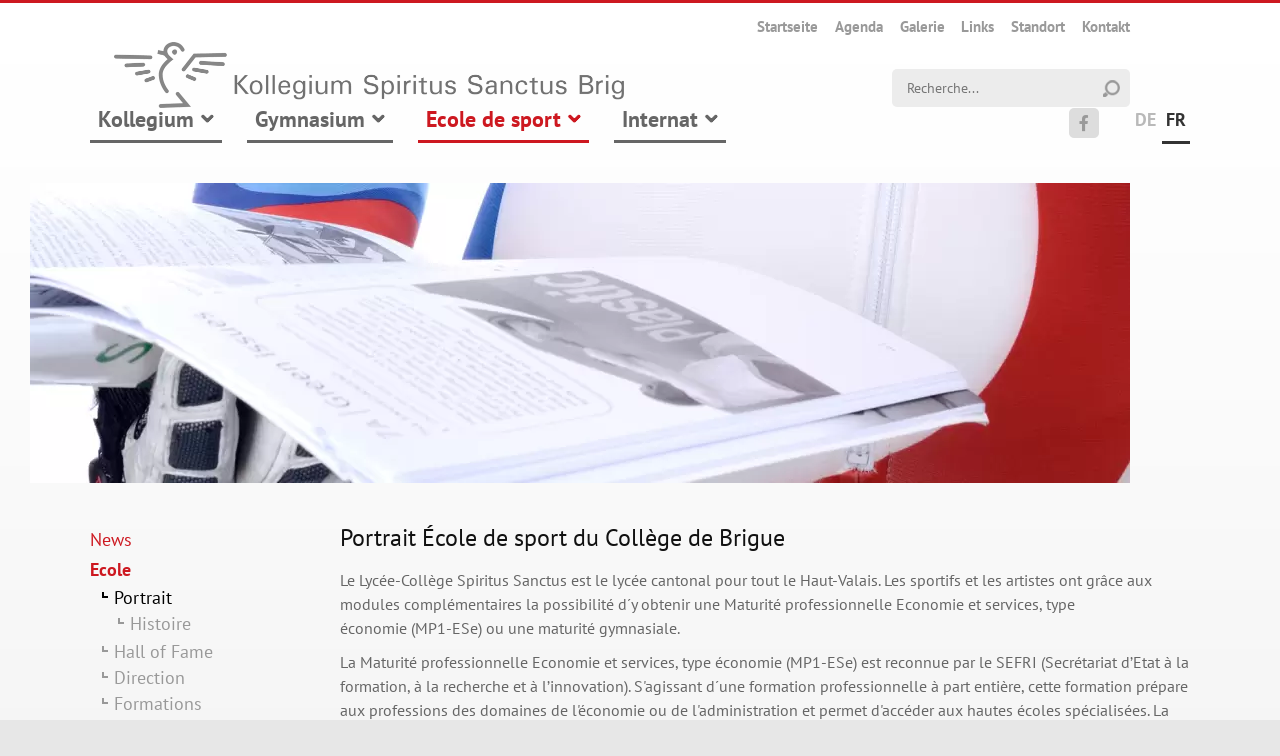

--- FILE ---
content_type: text/html; charset=UTF-8
request_url: https://www.spiritus.ch/fr/ecole-de-sport/ecole/portrait
body_size: 28358
content:
<!DOCTYPE html>
<html>
<head>
	<title>Portrait École de sport du Collège de Brigue | Kollegium Spiritus Sanctus, Brig</title>

	<link rel="shortcut icon" type="image/x-icon" href="favicon.ico" />
	<link rel="icon" type="image/x-icon" href="favicon.ico" />
	<link rel="apple-touch-icon" href="apple-touch-icon.png" />
	<meta name="viewport" content="width=device-width, initial-scale=1">
	<meta name="apple-mobile-web-app-title" content="Spiritus">

	<link rel="apple-touch-icon" sizes="57x57" href="templates/kollegium_spiritus/img/apple-touch-icon-57x57.png" />
	<link rel="apple-touch-icon" sizes="72x72" href="templates/kollegium_spiritus/img/apple-touch-icon-72x72.png" />
	<link rel="apple-touch-icon" sizes="76x76" href="templates/kollegium_spiritus/img/apple-touch-icon-76x76.png" />
	<link rel="apple-touch-icon" sizes="114x114" href="templates/kollegium_spiritus/img/apple-touch-icon-114x114.png" />
	<link rel="apple-touch-icon" sizes="120x120" href="templates/kollegium_spiritus/img/apple-touch-icon-120x120.png" />
	<link rel="apple-touch-icon" sizes="144x144" href="templates/kollegium_spiritus/img/apple-touch-icon-144x144.png" />
	<link rel="apple-touch-icon" sizes="152x152" href="templates/kollegium_spiritus/img/apple-touch-icon-152x152.png" />
	<meta name="format-detection" content="telephone=no"/>

	<!-- Base --><base href="https://www.spiritus.ch/">

<!-- Metadata --><meta charset="UTF-8"><meta name="title" content="Portrait École de sport du Collège de Brigue | Kollegium Spiritus Sanctus, Brig"><meta name="description" content="Willkommen im Kollegium Spiritus Sanctus in Brig."><meta name="keywords" content="Kollegium, Spiritus, Sanctus, Brig, Gymnasium, Sportschule, Internat"><meta name="robots" content="index,follow"><meta name="author" content="Kollegium Spiritus Sanctus, Brig"><meta name="generator" content="indual CMS, www.indual.ch"><meta name="revisit-after" content="5 days">
	<meta property="og:title" content="Portrait École de sport du Collège de Brigue">
<meta property="og:url" content="https://www.spiritus.ch/fr/ecole-de-sport/ecole/portrait">
<meta property="og:image" content="https://www.spiritus.ch/writable/media/1413360049-banner_sportschule_schule_portrait_2014.jpg">
<meta name="twitter:image" content="https://www.spiritus.ch/writable/media/1413360049-banner_sportschule_schule_portrait_2014.jpg">
<link rel="canonical" href="https://www.spiritus.ch/fr/ecole-de-sport/ecole/portrait">
<link rel="alternate" hreflang="de" href="https://www.spiritus.ch/de/sportschule/schule/portrait" />
<link rel="alternate" hreflang="fr" href="https://www.spiritus.ch/fr/ecole-de-sport/ecole/portrait" />

	<link href="https://www.spiritus.ch/assets/css/fancybox.css" rel="stylesheet" type="text/css" /><link href="https://www.spiritus.ch/assets/addons/video-js/video-js.css" rel="stylesheet" type="text/css" media="screen" title="Video JS"><link href="https://www.spiritus.ch/templates/kollegium_spiritus/klaro_cookies/css/style.css" rel="stylesheet" type="text/css" /><link href="https://www.spiritus.ch/templates/kollegium_spiritus/css/styles2.css" rel="stylesheet" type="text/css" />
	

	<script>
	(function(i,s,o,g,r,a,m){i['GoogleAnalyticsObject']=r;i[r]=i[r]||function(){ (i[r].q=i[r].q||[]).push(arguments)},i[r].l=1*new Date();a=s.createElement(o), m=s.getElementsByTagName(o)[0];a.async=1;a.src=g;m.parentNode.insertBefore(a,m) })(window,document,'script','//www.google-analytics.com/analytics.js','ga');
	ga('create', 'UA-57179270-1', 'auto'); ga('send', 'pageview');
	</script>
</head>
<body id="phpcomasy"  lang="fr" class="lazyload_images page_standard no_module_page root_category_11 parent_category_73 no_special_css no_mod_action no_system_page is_mobile category_74 not_logged_in preload" data-page-id="92"  class="page_standard">


<nav id="rwdnav"><div class="rwdnav_inner"><div class="language_switcher responsive"><a class="language language-de" href="https://www.spiritus.ch/de/sportschule/schule/portrait" title="Deutsch"><span title="Deutsch">de</span></a><a class="language language-fr current" href="https://www.spiritus.ch/fr/ecole-de-sport/ecole/portrait" title="Fran&ccedil;ais"><span title="Fran&ccedil;ais">fr</span></a></div><ul class="rwd_navigation level0" role="menu" aria-label="Navigation"><li role="menuitem" class="level0 sort-0 has_submenu" data-id="1" id="rwdnav-1"><a href="https://www.spiritus.ch/fr/general" title=""><span>Général</span></a><ul class="level1" role="menu" aria-label="Général"><li role="menuitem" class="level1 sort-0" data-id="2" id="rwdnav-2"><a href="https://www.spiritus.ch/fr" title=""><span>Startseite</span></a></li><li role="menuitem" class="level1 sort-1" data-id="3" id="rwdnav-3"><a href="https://www.spiritus.ch/fr/general/agenda" title=""><span>Agenda</span></a></li><li role="menuitem" class="level1 sort-2 has_submenu" data-id="4" id="rwdnav-4"><a href="https://www.spiritus.ch/fr/general/galerie" title=""><span>Galerie</span></a><ul class="level2" role="menu" aria-label="Galerie"><li role="menuitem" class="level2 sort-0 has_submenu" data-id="539" id="rwdnav-539"><a href="https://www.spiritus.ch/fr/general/galerie/2025-2026" title=""><span>2025/2026</span></a><ul class="level3" role="menu" aria-label="2025/2026"><li role="menuitem" class="level3 sort-0" data-id="540" id="rwdnav-540"><a href="https://www.spiritus.ch/fr/general/galerie/2025-2026/schuljahr-2025-2026" title=""><span>Schuljahr 2025/2026</span></a></li><li role="menuitem" class="level3 sort-1" data-id="542" id="rwdnav-542"><a href="https://www.spiritus.ch/fr/general/galerie/2025-2026/wirtschaftswoche-2jahr" title=""><span>Wirtschaftswoche 2.Jahr</span></a></li><li role="menuitem" class="level3 sort-2" data-id="541" id="rwdnav-541"><a href="https://www.spiritus.ch/fr/general/galerie/2025-2026/triathlon" title=""><span>Triathlon</span></a></li></ul></li><li role="menuitem" class="level2 sort-1 has_submenu" data-id="519" id="rwdnav-519"><a href="https://www.spiritus.ch/fr/general/galerie/2024-2025" title=""><span>2024/2025</span></a><ul class="level3" role="menu" aria-label="2024/2025"><li role="menuitem" class="level3 sort-0" data-id="520" id="rwdnav-520"><a href="https://www.spiritus.ch/fr/general/galerie/2024-2025/schuljahr-2024-2025" title=""><span>Schuljahr 2024/2025</span></a></li><li role="menuitem" class="level3 sort-1" data-id="538" id="rwdnav-538"><a href="https://www.spiritus.ch/fr/general/galerie/2024-2025/maurafeier" title=""><span>Maurafeier</span></a></li><li role="menuitem" class="level3 sort-2" data-id="535" id="rwdnav-535"><a href="https://www.spiritus.ch/fr/general/galerie/2024-2025/maturandenkonzert" title=""><span>Maturandenkonzert</span></a></li><li role="menuitem" class="level3 sort-3" data-id="534" id="rwdnav-534"><a href="https://www.spiritus.ch/fr/general/galerie/2024-2025/spirit-stafette" title=""><span>Spirit Stafette</span></a></li><li role="menuitem" class="level3 sort-4" data-id="530" id="rwdnav-530"><a href="https://www.spiritus.ch/fr/general/galerie/2024-2025/studententheater-der-eingebildete-kranke" title=""><span>Studententheater "Der eingebildete Kranke"</span></a></li><li role="menuitem" class="level3 sort-5" data-id="526" id="rwdnav-526"><a href="https://www.spiritus.ch/fr/general/galerie/2024-2025/labeluebergabe" title=""><span>Labelübergabe</span></a></li><li role="menuitem" class="level3 sort-6" data-id="524" id="rwdnav-524"><a href="https://www.spiritus.ch/fr/general/galerie/2024-2025/wirtschaftswoche-2jahr" title=""><span>Wirtschaftswoche 2.Jahr</span></a></li><li role="menuitem" class="level3 sort-7" data-id="523" id="rwdnav-523"><a href="https://www.spiritus.ch/fr/general/galerie/2024-2025/triathlon" title=""><span>Triathlon</span></a></li><li role="menuitem" class="level3 sort-8" data-id="521" id="rwdnav-521"><a href="https://www.spiritus.ch/fr/general/galerie/2024-2025/spanischtag" title=""><span>Spanischtag</span></a></li></ul></li><li role="menuitem" class="level2 sort-2 has_submenu" data-id="490" id="rwdnav-490"><a href="https://www.spiritus.ch/fr/general/galerie/2023-2024" title=""><span>2023/2024</span></a><ul class="level3" role="menu" aria-label="2023/2024"><li role="menuitem" class="level3 sort-0" data-id="491" id="rwdnav-491"><a href="https://www.spiritus.ch/fr/general/galerie/2023-2024/schuljahr-2023-2024" title=""><span>Schuljahr 2023/2024</span></a></li><li role="menuitem" class="level3 sort-1" data-id="516" id="rwdnav-516"><a href="https://www.spiritus.ch/fr/general/galerie/2023-2024/maturafeier" title=""><span>Maturafeier</span></a></li><li role="menuitem" class="level3 sort-2" data-id="514" id="rwdnav-514"><a href="https://www.spiritus.ch/fr/general/galerie/2023-2024/gesundheitshalbtag" title=""><span>Gesundheitshalbtag</span></a></li><li role="menuitem" class="level3 sort-3" data-id="507" id="rwdnav-507"><a href="https://www.spiritus.ch/fr/general/galerie/2023-2024/besuch-br-roesti" title=""><span>Besuch BR Rösti</span></a></li><li role="menuitem" class="level3 sort-4" data-id="506" id="rwdnav-506"><a href="https://www.spiritus.ch/fr/general/galerie/2023-2024/spirit-awards" title=""><span>Spirit Awards</span></a></li><li role="menuitem" class="level3 sort-5" data-id="505" id="rwdnav-505"><a href="https://www.spiritus.ch/fr/general/galerie/2023-2024/spirit-stafette" title=""><span>Spirit Stafette</span></a></li><li role="menuitem" class="level3 sort-6" data-id="502" id="rwdnav-502"><a href="https://www.spiritus.ch/fr/general/galerie/2023-2024/studententheater-draussen-vor-der-tuer" title=""><span>Studententheater "Draussen vor der Tür"</span></a></li><li role="menuitem" class="level3 sort-7" data-id="494" id="rwdnav-494"><a href="https://www.spiritus.ch/fr/general/galerie/2023-2024/projekt-,-kultur-und-sf-woche" title=""><span>Projekt-, Kultur- und SF-Woche</span></a></li><li role="menuitem" class="level3 sort-8" data-id="493" id="rwdnav-493"><a href="https://www.spiritus.ch/fr/general/galerie/2023-2024/triathlon" title=""><span>Triathlon</span></a></li><li role="menuitem" class="level3 sort-9" data-id="492" id="rwdnav-492"><a href="https://www.spiritus.ch/fr/general/galerie/2023-2024/lateintag" title=""><span>Lateintag</span></a></li></ul></li><li role="menuitem" class="level2 sort-3 has_submenu" data-id="496" id="rwdnav-496"><a href="https://www.spiritus.ch/fr/general/galerie/umbau-des-internats-ab-2023" title=""><span>Umbau des Internats (ab 2023)</span></a><ul class="level3" role="menu" aria-label="Umbau des Internats (ab 2023)"><li role="menuitem" class="level3 sort-0" data-id="498" id="rwdnav-498"><a href="https://www.spiritus.ch/fr/general/galerie/umbau-des-internats-ab-2023/nordtrakt,-eg" title=""><span>Nordtrakt, EG</span></a></li><li role="menuitem" class="level3 sort-1" data-id="499" id="rwdnav-499"><a href="https://www.spiritus.ch/fr/general/galerie/umbau-des-internats-ab-2023/nordtrakt,-1og" title=""><span>Nordtrakt, 1.OG</span></a></li><li role="menuitem" class="level3 sort-2" data-id="500" id="rwdnav-500"><a href="https://www.spiritus.ch/fr/general/galerie/umbau-des-internats-ab-2023/nordtrakt,-2og" title=""><span>Nordtrakt, 2.OG</span></a></li><li role="menuitem" class="level3 sort-3" data-id="501" id="rwdnav-501"><a href="https://www.spiritus.ch/fr/general/galerie/umbau-des-internats-ab-2023/nordtrakt,-dg" title=""><span>Nordtrakt, DG</span></a></li></ul></li><li role="menuitem" class="level2 sort-4 has_submenu" data-id="472" id="rwdnav-472"><a href="https://www.spiritus.ch/fr/general/galerie/2022-2023" title=""><span>2022/2023</span></a><ul class="level3" role="menu" aria-label="2022/2023"><li role="menuitem" class="level3 sort-0" data-id="473" id="rwdnav-473"><a href="https://www.spiritus.ch/fr/general/galerie/2022-2023/schuljahr-2022-2023" title=""><span>Schuljahr 2022/2023</span></a></li><li role="menuitem" class="level3 sort-1" data-id="488" id="rwdnav-488"><a href="https://www.spiritus.ch/fr/general/galerie/2022-2023/maturafeier" title=""><span>Maturafeier</span></a></li><li role="menuitem" class="level3 sort-2" data-id="486" id="rwdnav-486"><a href="https://www.spiritus.ch/fr/general/galerie/2022-2023/tag-der-gesundheit" title=""><span>Tag der Gesundheit</span></a></li><li role="menuitem" class="level3 sort-3" data-id="483" id="rwdnav-483"><a href="https://www.spiritus.ch/fr/general/galerie/2022-2023/spirit-stafette" title=""><span>Spirit Stafette</span></a></li><li role="menuitem" class="level3 sort-4" data-id="484" id="rwdnav-484"><a href="https://www.spiritus.ch/fr/general/galerie/2022-2023/spirit-awards" title=""><span>Spirit Awards</span></a></li><li role="menuitem" class="level3 sort-5" data-id="482" id="rwdnav-482"><a href="https://www.spiritus.ch/fr/general/galerie/2022-2023/maturandenkonzert" title=""><span>Maturandenkonzert</span></a></li><li role="menuitem" class="level3 sort-6" data-id="481" id="rwdnav-481"><a href="https://www.spiritus.ch/fr/general/galerie/2022-2023/ein-abend-im-internat" title=""><span>Ein Abend im Internat</span></a></li><li role="menuitem" class="level3 sort-7" data-id="479" id="rwdnav-479"><a href="https://www.spiritus.ch/fr/general/galerie/2022-2023/soirée-mint" title=""><span>Soirée MINT</span></a></li><li role="menuitem" class="level3 sort-8" data-id="478" id="rwdnav-478"><a href="https://www.spiritus.ch/fr/general/galerie/2022-2023/studententheater-der-diener-zweier-herren" title=""><span>Studententheater "Der Diener zweier Herren"</span></a></li><li role="menuitem" class="level3 sort-9" data-id="477" id="rwdnav-477"><a href="https://www.spiritus.ch/fr/general/galerie/2022-2023/zzz-360-jahre-kssb" title=""><span>ZZZ 360 Jahre KSSB</span></a></li><li role="menuitem" class="level3 sort-10" data-id="476" id="rwdnav-476"><a href="https://www.spiritus.ch/fr/general/galerie/2022-2023/triathlon" title=""><span>Triathlon</span></a></li></ul></li><li role="menuitem" class="level2 sort-5 has_submenu" data-id="453" id="rwdnav-453"><a href="https://www.spiritus.ch/fr/general/galerie/2021-2022" title=""><span>2021/2022</span></a><ul class="level3" role="menu" aria-label="2021/2022"><li role="menuitem" class="level3 sort-0" data-id="452" id="rwdnav-452"><a href="https://www.spiritus.ch/fr/general/galerie/2021-2022/schuljahr-2021-2022" title=""><span>Schuljahr 2021/2022</span></a></li><li role="menuitem" class="level3 sort-1" data-id="471" id="rwdnav-471"><a href="https://www.spiritus.ch/fr/general/galerie/2021-2022/maturafeier" title=""><span>Maturafeier</span></a></li><li role="menuitem" class="level3 sort-2" data-id="465" id="rwdnav-465"><a href="https://www.spiritus.ch/fr/general/galerie/2021-2022/spirit-stafette" title=""><span>Spirit Stafette</span></a></li><li role="menuitem" class="level3 sort-3" data-id="466" id="rwdnav-466"><a href="https://www.spiritus.ch/fr/general/galerie/2021-2022/spirit-rock-band" title=""><span>Spirit Rock Band</span></a></li><li role="menuitem" class="level3 sort-4" data-id="462" id="rwdnav-462"><a href="https://www.spiritus.ch/fr/general/galerie/2021-2022/studententheater-kasimir-und-karoline" title=""><span>Studententheater "Kasimir und Karoline"</span></a></li><li role="menuitem" class="level3 sort-5" data-id="459" id="rwdnav-459"><a href="https://www.spiritus.ch/fr/general/galerie/2021-2022/impressionen-221221" title=""><span>Impressionen 22.12.21</span></a></li><li role="menuitem" class="level3 sort-6" data-id="456" id="rwdnav-456"><a href="https://www.spiritus.ch/fr/general/galerie/2021-2022/triathlon" title=""><span>Triathlon</span></a></li><li role="menuitem" class="level3 sort-7" data-id="455" id="rwdnav-455"><a href="https://www.spiritus.ch/fr/general/galerie/2021-2022/jubilate-deo" title=""><span>Jubilate Deo</span></a></li><li role="menuitem" class="level3 sort-8" data-id="454" id="rwdnav-454"><a href="https://www.spiritus.ch/fr/general/galerie/2021-2022/obendir" title=""><span>obendir</span></a></li></ul></li><li role="menuitem" class="level2 sort-6 has_submenu" data-id="435" id="rwdnav-435"><a href="https://www.spiritus.ch/fr/general/galerie/2020-2021" title=""><span>2020/2021</span></a><ul class="level3" role="menu" aria-label="2020/2021"><li role="menuitem" class="level3 sort-0" data-id="437" id="rwdnav-437"><a href="https://www.spiritus.ch/fr/general/galerie/2020-2021/schuljahr-2020-2021" title=""><span>Schuljahr 2020/2021</span></a></li><li role="menuitem" class="level3 sort-1" data-id="447" id="rwdnav-447"><a href="https://www.spiritus.ch/fr/general/galerie/2020-2021/maturafeiern" title=""><span>Maturafeiern</span></a></li><li role="menuitem" class="level3 sort-2" data-id="445" id="rwdnav-445"><a href="https://www.spiritus.ch/fr/general/galerie/2020-2021/krypta" title=""><span>Krypta</span></a></li><li role="menuitem" class="level3 sort-3" data-id="446" id="rwdnav-446"><a href="https://www.spiritus.ch/fr/general/galerie/2020-2021/spirit-awards" title=""><span>Spirit Awards</span></a></li><li role="menuitem" class="level3 sort-4" data-id="444" id="rwdnav-444"><a href="https://www.spiritus.ch/fr/general/galerie/2020-2021/eight-times-pandemic-theater" title=""><span>Eight times pandemic (Theater)</span></a></li><li role="menuitem" class="level3 sort-5" data-id="436" id="rwdnav-436"><a href="https://www.spiritus.ch/fr/general/galerie/2020-2021/triathlon" title=""><span>Triathlon</span></a></li></ul></li><li role="menuitem" class="level2 sort-7 has_submenu" data-id="416" id="rwdnav-416"><a href="https://www.spiritus.ch/fr/general/galerie/2019-2020" title=""><span>2019/2020</span></a><ul class="level3" role="menu" aria-label="2019/2020"><li role="menuitem" class="level3 sort-0" data-id="419" id="rwdnav-419"><a href="https://www.spiritus.ch/fr/general/galerie/2019-2020/schuljahr-2019-2020-vor-13-maerz" title=""><span>Schuljahr 2019/2020 vor 13. März</span></a></li><li role="menuitem" class="level3 sort-1" data-id="432" id="rwdnav-432"><a href="https://www.spiritus.ch/fr/general/galerie/2019-2020/schuljahr-2019-2020-nach-13-maerz" title=""><span>Schuljahr 2019/2020 nach 13. März</span></a></li><li role="menuitem" class="level3 sort-2" data-id="425" id="rwdnav-425"><a href="https://www.spiritus.ch/fr/general/galerie/2019-2020/theater-quotsommernachtstraumquot" title=""><span>Theater &quot;Sommernachtstraum&quot;</span></a></li><li role="menuitem" class="level3 sort-3" data-id="422" id="rwdnav-422"><a href="https://www.spiritus.ch/fr/general/galerie/2019-2020/brueckenwettbewerb,-eth-unterwegs" title=""><span>Brückenwettbewerb, ETH unterwegs</span></a></li><li role="menuitem" class="level3 sort-4" data-id="418" id="rwdnav-418"><a href="https://www.spiritus.ch/fr/general/galerie/2019-2020/triathlon" title=""><span>Triathlon</span></a></li></ul></li><li role="menuitem" class="level2 sort-8 has_submenu" data-id="383" id="rwdnav-383"><a href="https://www.spiritus.ch/fr/general/galerie/2018-2019" title=""><span>2018/2019</span></a><ul class="level3" role="menu" aria-label="2018/2019"><li role="menuitem" class="level3 sort-0" data-id="385" id="rwdnav-385"><a href="https://www.spiritus.ch/fr/general/galerie/2018-2019/schuljahr-2018-2019" title=""><span>Schuljahr 2018/2019</span></a></li><li role="menuitem" class="level3 sort-1" data-id="410" id="rwdnav-410"><a href="https://www.spiritus.ch/fr/general/galerie/2018-2019/spirit-awards" title=""><span>Spirit Awards</span></a></li><li role="menuitem" class="level3 sort-2" data-id="403" id="rwdnav-403"><a href="https://www.spiritus.ch/fr/general/galerie/2018-2019/spirit-stafette" title=""><span>Spirit Stafette</span></a></li><li role="menuitem" class="level3 sort-3" data-id="400" id="rwdnav-400"><a href="https://www.spiritus.ch/fr/general/galerie/2018-2019/theater-besuch-der-alten-dame" title=""><span>Theater "Besuch der alten Dame"</span></a></li><li role="menuitem" class="level3 sort-4" data-id="390" id="rwdnav-390"><a href="https://www.spiritus.ch/fr/general/galerie/2018-2019/langlauftag" title=""><span>Langlauftag</span></a></li><li role="menuitem" class="level3 sort-5" data-id="389" id="rwdnav-389"><a href="https://www.spiritus.ch/fr/general/galerie/2018-2019/bundesraetin-viola-amherd" title=""><span>Bundesrätin Viola Amherd</span></a></li><li role="menuitem" class="level3 sort-6" data-id="388" id="rwdnav-388"><a href="https://www.spiritus.ch/fr/general/galerie/2018-2019/freestyle-halle" title=""><span>Freestyle-Halle</span></a></li><li role="menuitem" class="level3 sort-7" data-id="384" id="rwdnav-384"><a href="https://www.spiritus.ch/fr/general/galerie/2018-2019/triathlon" title=""><span>Triathlon</span></a></li></ul></li><li role="menuitem" class="level2 sort-9 has_submenu" data-id="367" id="rwdnav-367"><a href="https://www.spiritus.ch/fr/general/galerie/2017-2018" title=""><span>2017/2018</span></a><ul class="level3" role="menu" aria-label="2017/2018"><li role="menuitem" class="level3 sort-0" data-id="366" id="rwdnav-366"><a href="https://www.spiritus.ch/fr/general/galerie/2017-2018/-schuljahr-2017-2018" title=""><span> Schuljahr 2017/2018</span></a></li><li role="menuitem" class="level3 sort-1" data-id="377" id="rwdnav-377"><a href="https://www.spiritus.ch/fr/general/galerie/2017-2018/athletenehrung" title=""><span>Athletenehrung</span></a></li><li role="menuitem" class="level3 sort-2" data-id="375" id="rwdnav-375"><a href="https://www.spiritus.ch/fr/general/galerie/2017-2018/spirit-stafette" title=""><span>Spirit Stafette</span></a></li><li role="menuitem" class="level3 sort-3" data-id="373" id="rwdnav-373"><a href="https://www.spiritus.ch/fr/general/galerie/2017-2018/studententheater-raeuber-aufruhr" title=""><span>Studententheater Räuber. Aufruhr</span></a></li><li role="menuitem" class="level3 sort-4" data-id="369" id="rwdnav-369"><a href="https://www.spiritus.ch/fr/general/galerie/2017-2018/das-kollegium-im-winterkleid" title=""><span>Das Kollegium im Winterkleid</span></a></li><li role="menuitem" class="level3 sort-5" data-id="372" id="rwdnav-372"><a href="https://www.spiritus.ch/fr/general/galerie/2017-2018/konzert-sf-musik" title=""><span>Konzert SF Musik</span></a></li><li role="menuitem" class="level3 sort-6" data-id="370" id="rwdnav-370"><a href="https://www.spiritus.ch/fr/general/galerie/2017-2018/sakristei" title=""><span>Sakristei</span></a></li><li role="menuitem" class="level3 sort-7" data-id="371" id="rwdnav-371"><a href="https://www.spiritus.ch/fr/general/galerie/2017-2018/langlauftag-im-goms" title=""><span>Langlauftag im Goms</span></a></li><li role="menuitem" class="level3 sort-8" data-id="364" id="rwdnav-364"><a href="https://www.spiritus.ch/fr/general/galerie/2017-2018/triathlon" title=""><span>Triathlon</span></a></li></ul></li><li role="menuitem" class="level2 sort-10 has_submenu" data-id="321" id="rwdnav-321"><a href="https://www.spiritus.ch/fr/general/galerie/2016-2017" title=""><span>2016/2017</span></a><ul class="level3" role="menu" aria-label="2016/2017"><li role="menuitem" class="level3 sort-0" data-id="322" id="rwdnav-322"><a href="https://www.spiritus.ch/fr/general/galerie/2016-2017/schuljahr-2016-2017" title=""><span>Schuljahr 2016/2017</span></a></li><li role="menuitem" class="level3 sort-1" data-id="325" id="rwdnav-325"><a href="https://www.spiritus.ch/fr/general/galerie/2016-2017/klassenfotos-2016-2017" title=""><span>Klassenfotos 2016/2017</span></a></li><li role="menuitem" class="level3 sort-2" data-id="323" id="rwdnav-323"><a href="https://www.spiritus.ch/fr/general/galerie/2016-2017/triathlon" title=""><span>Triathlon</span></a></li><li role="menuitem" class="level3 sort-3" data-id="324" id="rwdnav-324"><a href="https://www.spiritus.ch/fr/general/galerie/2016-2017/brueckenbau" title=""><span>Brückenbau</span></a></li><li role="menuitem" class="level3 sort-4" data-id="329" id="rwdnav-329"><a href="https://www.spiritus.ch/fr/general/galerie/2016-2017/theater-lieblingsmenschen" title=""><span>Theater LIEBLINGSMENSCHEN</span></a></li><li role="menuitem" class="level3 sort-5" data-id="332" id="rwdnav-332"><a href="https://www.spiritus.ch/fr/general/galerie/2016-2017/spirit-stafette-2017" title=""><span>Spirit Stafette 2017</span></a></li><li role="menuitem" class="level3 sort-6" data-id="334" id="rwdnav-334"><a href="https://www.spiritus.ch/fr/general/galerie/2016-2017/athletenehrung" title=""><span>Athletenehrung</span></a></li><li role="menuitem" class="level3 sort-7" data-id="337" id="rwdnav-337"><a href="https://www.spiritus.ch/fr/general/galerie/2016-2017/maturandenkonzert" title=""><span>Maturandenkonzert</span></a></li><li role="menuitem" class="level3 sort-8" data-id="362" id="rwdnav-362"><a href="https://www.spiritus.ch/fr/general/galerie/2016-2017/mineraliensammlung" title=""><span>Mineraliensammlung</span></a></li></ul></li><li role="menuitem" class="level2 sort-11 has_submenu" data-id="285" id="rwdnav-285"><a href="https://www.spiritus.ch/fr/general/galerie/2015-2016" title=""><span>2015/2016</span></a><ul class="level3" role="menu" aria-label="2015/2016"><li role="menuitem" class="level3 sort-0" data-id="286" id="rwdnav-286"><a href="https://www.spiritus.ch/fr/general/galerie/2015-2016/schuljahr-2015-2016" title=""><span>Schuljahr 2015/2016</span></a></li><li role="menuitem" class="level3 sort-1" data-id="287" id="rwdnav-287"><a href="https://www.spiritus.ch/fr/general/galerie/2015-2016/klassenfotos-2015-2016" title=""><span>Klassenfotos 2015/2016</span></a></li><li role="menuitem" class="level3 sort-2" data-id="294" id="rwdnav-294"><a href="https://www.spiritus.ch/fr/general/galerie/2015-2016/weltausstellung-milano" title=""><span>Weltausstellung Milano</span></a></li><li role="menuitem" class="level3 sort-3" data-id="293" id="rwdnav-293"><a href="https://www.spiritus.ch/fr/general/galerie/2015-2016/triathlon" title=""><span>Triathlon</span></a></li><li role="menuitem" class="level3 sort-4" data-id="309" id="rwdnav-309"><a href="https://www.spiritus.ch/fr/general/galerie/2015-2016/theater-yvonne" title=""><span>Theater Yvonne</span></a></li><li role="menuitem" class="level3 sort-5" data-id="311" id="rwdnav-311"><a href="https://www.spiritus.ch/fr/general/galerie/2015-2016/spirit-stafette-2016" title=""><span>Spirit Stafette 2016</span></a></li><li role="menuitem" class="level3 sort-6" data-id="312" id="rwdnav-312"><a href="https://www.spiritus.ch/fr/general/galerie/2015-2016/maturandenkonzert-2016" title=""><span>Maturandenkonzert 2016</span></a></li><li role="menuitem" class="level3 sort-7" data-id="313" id="rwdnav-313"><a href="https://www.spiritus.ch/fr/general/galerie/2015-2016/jubilaeum-sportschule" title=""><span>Jubiläum Sportschule</span></a></li></ul></li><li role="menuitem" class="level2 sort-12 has_submenu" data-id="135" id="rwdnav-135"><a href="https://www.spiritus.ch/fr/general/galerie/2014-2015" title=""><span>2014/2015</span></a><ul class="level3" role="menu" aria-label="2014/2015"><li role="menuitem" class="level3 sort-0" data-id="281" id="rwdnav-281"><a href="https://www.spiritus.ch/fr/general/galerie/2014-2015/schuljahr-2014-2015" title=""><span>Schuljahr 2014/2015</span></a></li><li role="menuitem" class="level3 sort-1" data-id="154" id="rwdnav-154"><a href="https://www.spiritus.ch/fr/general/galerie/2014-2015/triathlon" title=""><span>Triathlon</span></a></li><li role="menuitem" class="level3 sort-2" data-id="145" id="rwdnav-145"><a href="https://www.spiritus.ch/fr/general/galerie/2014-2015/neubau-naturwissenschaften" title=""><span>Neubau Naturwissenschaften</span></a></li><li role="menuitem" class="level3 sort-3" data-id="267" id="rwdnav-267"><a href="https://www.spiritus.ch/fr/general/galerie/2014-2015/theater-nichts" title=""><span>Theater NICHTS</span></a></li><li role="menuitem" class="level3 sort-4" data-id="272" id="rwdnav-272"><a href="https://www.spiritus.ch/fr/general/galerie/2014-2015/spirit-stafette-2015" title=""><span>Spirit Stafette 2015</span></a></li><li role="menuitem" class="level3 sort-5" data-id="274" id="rwdnav-274"><a href="https://www.spiritus.ch/fr/general/galerie/2014-2015/athletenehrung" title=""><span>Athletenehrung</span></a></li></ul></li><li role="menuitem" class="level2 sort-13 has_submenu" data-id="134" id="rwdnav-134"><a href="https://www.spiritus.ch/fr/general/galerie/2013-2014" title=""><span>2013/2014</span></a><ul class="level3" role="menu" aria-label="2013/2014"><li role="menuitem" class="level3 sort-0" data-id="144" id="rwdnav-144"><a href="https://www.spiritus.ch/fr/general/galerie/2013-2014/schuljahr-2013-2014" title=""><span>Schuljahr 2013/2014</span></a></li><li role="menuitem" class="level3 sort-1" data-id="146" id="rwdnav-146"><a href="https://www.spiritus.ch/fr/general/galerie/2013-2014/spirit-rock-band" title=""><span>Spirit Rock Band</span></a></li><li role="menuitem" class="level3 sort-2" data-id="148" id="rwdnav-148"><a href="https://www.spiritus.ch/fr/general/galerie/2013-2014/triathlon" title=""><span>Triathlon</span></a></li><li role="menuitem" class="level3 sort-3" data-id="149" id="rwdnav-149"><a href="https://www.spiritus.ch/fr/general/galerie/2013-2014/spirit-stafette" title=""><span>Spirit Stafette</span></a></li><li role="menuitem" class="level3 sort-4" data-id="150" id="rwdnav-150"><a href="https://www.spiritus.ch/fr/general/galerie/2013-2014/athletenehrung" title=""><span>Athletenehrung</span></a></li><li role="menuitem" class="level3 sort-5" data-id="151" id="rwdnav-151"><a href="https://www.spiritus.ch/fr/general/galerie/2013-2014/stiftsammlung-gecko" title=""><span>Stiftsammlung GecKo</span></a></li><li role="menuitem" class="level3 sort-6" data-id="152" id="rwdnav-152"><a href="https://www.spiritus.ch/fr/general/galerie/2013-2014/studententheater-liebe,-tod-und-teufel" title=""><span>Studententheater: Liebe, Tod und Teufel</span></a></li></ul></li><li role="menuitem" class="level2 sort-14 has_submenu" data-id="133" id="rwdnav-133"><a href="https://www.spiritus.ch/fr/general/galerie/2012-2013" title=""><span>2012/2013</span></a><ul class="level3" role="menu" aria-label="2012/2013"><li role="menuitem" class="level3 sort-0" data-id="139" id="rwdnav-139"><a href="https://www.spiritus.ch/fr/general/galerie/2012-2013/schuljahr-2012-2013" title=""><span>Schuljahr 2012/2013</span></a></li><li role="menuitem" class="level3 sort-1" data-id="140" id="rwdnav-140"><a href="https://www.spiritus.ch/fr/general/galerie/2012-2013/350-jahr-jubilaeum" title=""><span>350-Jahr Jubiläum</span></a></li><li role="menuitem" class="level3 sort-2" data-id="141" id="rwdnav-141"><a href="https://www.spiritus.ch/fr/general/galerie/2012-2013/triathlon" title=""><span>Triathlon</span></a></li><li role="menuitem" class="level3 sort-3" data-id="142" id="rwdnav-142"><a href="https://www.spiritus.ch/fr/general/galerie/2012-2013/athletenehrung" title=""><span>Athletenehrung</span></a></li><li role="menuitem" class="level3 sort-4" data-id="143" id="rwdnav-143"><a href="https://www.spiritus.ch/fr/general/galerie/2012-2013/begegnungstag" title=""><span>Begegnungstag</span></a></li><li role="menuitem" class="level3 sort-5" data-id="147" id="rwdnav-147"><a href="https://www.spiritus.ch/fr/general/galerie/2012-2013/studententheater-parzival" title=""><span>Studententheater: Parzival</span></a></li></ul></li><li role="menuitem" class="level2 sort-15 has_submenu" data-id="132" id="rwdnav-132"><a href="https://www.spiritus.ch/fr/general/galerie/2011-2012" title=""><span>2011/2012</span></a><ul class="level3" role="menu" aria-label="2011/2012"><li role="menuitem" class="level3 sort-0" data-id="138" id="rwdnav-138"><a href="https://www.spiritus.ch/fr/general/galerie/2011-2012/schuljahr-2011-2012" title=""><span>Schuljahr 2011/2012</span></a></li></ul></li><li role="menuitem" class="level2 sort-16" data-id="137" id="rwdnav-137"><a href="https://www.spiritus.ch/fr/general/galerie/gebaeude-kollegium-internat" title=""><span>Gebäude Kollegium/Internat</span></a></li><li role="menuitem" class="level2 sort-17" data-id="136" id="rwdnav-136"><a href="https://www.spiritus.ch/fr/general/galerie/kirchenschatz" title=""><span>Kirchenschatz</span></a></li></ul></li><li role="menuitem" class="level1 sort-3 has_submenu" data-id="6" id="rwdnav-6"><a href="https://www.spiritus.ch/fr/general/links" title=""><span>Links</span></a><ul class="level2" role="menu" aria-label="Links"><li role="menuitem" class="level2 sort-0" data-id="242" id="rwdnav-242"><a href="https://www.spiritus.ch/fr/general/links/intern" title=""><span>Intern</span></a></li><li role="menuitem" class="level2 sort-1" data-id="243" id="rwdnav-243"><a href="https://www.spiritus.ch/fr/general/links/schulen-partner" title=""><span>Schulen/Partner</span></a></li><li role="menuitem" class="level2 sort-2" data-id="244" id="rwdnav-244"><a href="https://www.spiritus.ch/fr/general/links/sportschule" title=""><span>Sportschule</span></a></li></ul></li><li role="menuitem" class="level1 sort-4" data-id="25" id="rwdnav-25"><a href="https://www.spiritus.ch/fr/general/standort" title=""><span>Standort</span></a></li><li role="menuitem" class="level1 sort-5" data-id="8" id="rwdnav-8"><a href="https://www.spiritus.ch/fr/general/kontakt" title=""><span>Kontakt</span></a></li></ul></li><li role="menuitem" class="level0 sort-1 has_submenu" data-id="9" id="rwdnav-9"><a href="https://www.spiritus.ch/fr/kollegium" title=""><span>Kollegium</span></a><ul class="level1" role="menu" aria-label="Kollegium"><li role="menuitem" class="level1 sort-0 has_submenu" data-id="35" id="rwdnav-35"><a href="https://www.spiritus.ch/fr/kollegium/portrait" title=""><span>Portrait</span></a><ul class="level2" role="menu" aria-label="Portrait"><li role="menuitem" class="level2 sort-0" data-id="45" id="rwdnav-45"><a href="https://www.spiritus.ch/fr/kollegium/portrait/geschichte" title=""><span>Geschichte</span></a></li><li role="menuitem" class="level2 sort-1" data-id="163" id="rwdnav-163"><a href="https://www.spiritus.ch/fr/kollegium/portrait/leitbild" title=""><span>Leitbild</span></a></li><li role="menuitem" class="level2 sort-2 has_submenu" data-id="393" id="rwdnav-393"><a href="https://www.spiritus.ch/fr/kollegium/portrait/schulprogramme" title=""><span>Schulprogramme</span></a><ul class="level3" role="menu" aria-label="Schulprogramme"><li role="menuitem" class="level3 sort-0" data-id="392" id="rwdnav-392"><a href="https://www.spiritus.ch/fr/kollegium/portrait/schulprogramme/2019-2023" title=""><span>2019-2023</span></a></li><li role="menuitem" class="level3 sort-1" data-id="264" id="rwdnav-264"><a href="https://www.spiritus.ch/fr/kollegium/portrait/schulprogramme/2014-2018" title=""><span>2014-2018</span></a></li></ul></li><li role="menuitem" class="level2 sort-3" data-id="36" id="rwdnav-36"><a href="https://www.spiritus.ch/fr/kollegium/portrait/rundgang" title=""><span>Rundgang</span></a></li></ul></li><li role="menuitem" class="level1 sort-1 has_submenu" data-id="37" id="rwdnav-37"><a href="https://www.spiritus.ch/fr/kollegium/organisation" title=""><span>Organisation</span></a><ul class="level2" role="menu" aria-label="Organisation"><li role="menuitem" class="level2 sort-0" data-id="15" id="rwdnav-15"><a href="https://www.spiritus.ch/fr/kollegium/organisation/schulleitung" title=""><span>Schulleitung</span></a></li><li role="menuitem" class="level2 sort-1 has_submenu" data-id="39" id="rwdnav-39"><a href="https://www.spiritus.ch/fr/kollegium/organisation/administration" title=""><span>Administration</span></a><ul class="level3" role="menu" aria-label="Administration"><li role="menuitem" class="level3 sort-0" data-id="227" id="rwdnav-227"><a href="https://www.spiritus.ch/fr/kollegium/organisation/administration/sekretariat" title=""><span>Sekretariat</span></a></li><li role="menuitem" class="level3 sort-1" data-id="228" id="rwdnav-228"><a href="https://www.spiritus.ch/fr/kollegium/organisation/administration/hauswartsdienst" title=""><span>Hauswartsdienst</span></a></li></ul></li><li role="menuitem" class="level2 sort-2" data-id="40" id="rwdnav-40"><a href="https://www.spiritus.ch/fr/kollegium/organisation/lehrpersonen" title=""><span>Lehrpersonen</span></a></li><li role="menuitem" class="level2 sort-3" data-id="41" id="rwdnav-41"><a href="https://www.spiritus.ch/fr/kollegium/organisation/fachschaften" title=""><span>Fachschaften</span></a></li><li role="menuitem" class="level2 sort-4" data-id="42" id="rwdnav-42"><a href="https://www.spiritus.ch/fr/kollegium/organisation/mediatoren" title=""><span>Mediatoren</span></a></li><li role="menuitem" class="level2 sort-5" data-id="44" id="rwdnav-44"><a href="https://www.spiritus.ch/fr/kollegium/organisation/ferienplaene" title=""><span>Ferienpläne</span></a></li></ul></li><li role="menuitem" class="level1 sort-2 has_submenu" data-id="46" id="rwdnav-46"><a href="https://www.spiritus.ch/fr/kollegium/publikationen" title=""><span>Publikationen</span></a><ul class="level2" role="menu" aria-label="Publikationen"><li role="menuitem" class="level2 sort-0" data-id="54" id="rwdnav-54"><a href="https://www.spiritus.ch/fr/kollegium/publikationen/filme" title=""><span>Filme</span></a></li><li role="menuitem" class="level2 sort-1 has_submenu" data-id="190" id="rwdnav-190"><a href="https://www.spiritus.ch/fr/kollegium/publikationen/medienberichte" title=""><span>Medienberichte</span></a><ul class="level3" role="menu" aria-label="Medienberichte"><li role="menuitem" class="level3 sort-0" data-id="517" id="rwdnav-517"><a href="https://www.spiritus.ch/fr/kollegium/publikationen/medienberichte/2024-2025" title=""><span>2024/2025</span></a></li><li role="menuitem" class="level3 sort-1" data-id="489" id="rwdnav-489"><a href="https://www.spiritus.ch/fr/kollegium/publikationen/medienberichte/2023-2024" title=""><span>2023/2024</span></a></li><li role="menuitem" class="level3 sort-2" data-id="474" id="rwdnav-474"><a href="https://www.spiritus.ch/fr/kollegium/publikationen/medienberichte/2022-2023" title=""><span>2022/2023</span></a></li><li role="menuitem" class="level3 sort-3" data-id="448" id="rwdnav-448"><a href="https://www.spiritus.ch/fr/kollegium/publikationen/medienberichte/2021-2022" title=""><span>2021/2022</span></a></li><li role="menuitem" class="level3 sort-4" data-id="433" id="rwdnav-433"><a href="https://www.spiritus.ch/fr/kollegium/publikationen/medienberichte/2020-2021" title=""><span>2020/2021</span></a></li><li role="menuitem" class="level3 sort-5" data-id="412" id="rwdnav-412"><a href="https://www.spiritus.ch/fr/kollegium/publikationen/medienberichte/2019-2020" title=""><span>2019/2020</span></a></li><li role="menuitem" class="level3 sort-6" data-id="381" id="rwdnav-381"><a href="https://www.spiritus.ch/fr/kollegium/publikationen/medienberichte/2018-2019" title=""><span>2018/2019</span></a></li><li role="menuitem" class="level3 sort-7" data-id="361" id="rwdnav-361"><a href="https://www.spiritus.ch/fr/kollegium/publikationen/medienberichte/2017-2018" title=""><span>2017/2018</span></a></li><li role="menuitem" class="level3 sort-8" data-id="292" id="rwdnav-292"><a href="https://www.spiritus.ch/fr/kollegium/publikationen/medienberichte/2015-2016" title=""><span>2015/2016</span></a></li><li role="menuitem" class="level3 sort-9" data-id="319" id="rwdnav-319"><a href="https://www.spiritus.ch/fr/kollegium/publikationen/medienberichte/2016-2017" title=""><span>2016/2017</span></a></li><li role="menuitem" class="level3 sort-10" data-id="52" id="rwdnav-52"><a href="https://www.spiritus.ch/fr/kollegium/publikationen/medienberichte/2014-2015" title=""><span>2014/2015</span></a></li><li role="menuitem" class="level3 sort-11" data-id="188" id="rwdnav-188"><a href="https://www.spiritus.ch/fr/kollegium/publikationen/medienberichte/2013-2014" title=""><span>2013/2014</span></a></li><li role="menuitem" class="level3 sort-12" data-id="187" id="rwdnav-187"><a href="https://www.spiritus.ch/fr/kollegium/publikationen/medienberichte/2012-2013" title=""><span>2012/2013</span></a></li><li role="menuitem" class="level3 sort-13" data-id="288" id="rwdnav-288"><a href="https://www.spiritus.ch/fr/kollegium/publikationen/medienberichte/2011-2012" title=""><span>2011/2012</span></a></li><li role="menuitem" class="level3 sort-14" data-id="348" id="rwdnav-348"><a href="https://www.spiritus.ch/fr/kollegium/publikationen/medienberichte/2010-2011" title=""><span>2010/2011</span></a></li><li role="menuitem" class="level3 sort-15" data-id="343" id="rwdnav-343"><a href="https://www.spiritus.ch/fr/kollegium/publikationen/medienberichte/2009-2010" title=""><span>2009/2010</span></a></li><li role="menuitem" class="level3 sort-16" data-id="344" id="rwdnav-344"><a href="https://www.spiritus.ch/fr/kollegium/publikationen/medienberichte/2008-2009" title=""><span>2008/2009</span></a></li><li role="menuitem" class="level3 sort-17" data-id="345" id="rwdnav-345"><a href="https://www.spiritus.ch/fr/kollegium/publikationen/medienberichte/2007-2008" title=""><span>2007/2008</span></a></li><li role="menuitem" class="level3 sort-18" data-id="346" id="rwdnav-346"><a href="https://www.spiritus.ch/fr/kollegium/publikationen/medienberichte/2006-2007" title=""><span>2006/2007</span></a></li><li role="menuitem" class="level3 sort-19" data-id="347" id="rwdnav-347"><a href="https://www.spiritus.ch/fr/kollegium/publikationen/medienberichte/2005-2006" title=""><span>2005/2006</span></a></li><li role="menuitem" class="level3 sort-20" data-id="342" id="rwdnav-342"><a href="https://www.spiritus.ch/fr/kollegium/publikationen/medienberichte/2004-2005" title=""><span>2004/2005</span></a></li><li role="menuitem" class="level3 sort-21" data-id="341" id="rwdnav-341"><a href="https://www.spiritus.ch/fr/kollegium/publikationen/medienberichte/2003-2004" title=""><span>2003/2004</span></a></li><li role="menuitem" class="level3 sort-22" data-id="340" id="rwdnav-340"><a href="https://www.spiritus.ch/fr/kollegium/publikationen/medienberichte/2002-2003" title=""><span>2002/2003</span></a></li><li role="menuitem" class="level3 sort-23" data-id="339" id="rwdnav-339"><a href="https://www.spiritus.ch/fr/kollegium/publikationen/medienberichte/2001-2002" title=""><span>2001/2002</span></a></li><li role="menuitem" class="level3 sort-24" data-id="338" id="rwdnav-338"><a href="https://www.spiritus.ch/fr/kollegium/publikationen/medienberichte/2000-2001" title=""><span>2000/2001</span></a></li></ul></li><li role="menuitem" class="level2 sort-2" data-id="51" id="rwdnav-51"><a href="https://www.spiritus.ch/fr/kollegium/publikationen/jahresberichte" title=""><span>Jahresberichte</span></a></li><li role="menuitem" class="level2 sort-3" data-id="53" id="rwdnav-53"><a href="https://www.spiritus.ch/fr/kollegium/publikationen/festschriften" title=""><span>Festschriften</span></a></li><li role="menuitem" class="level2 sort-4" data-id="327" id="rwdnav-327"><a href="https://www.spiritus.ch/fr/kollegium/publikationen/collection-dobjets-dart" title=""><span>collection d'objets d'art</span></a></li><li role="menuitem" class="level2 sort-5" data-id="55" id="rwdnav-55"><a href="https://www.spiritus.ch/fr/kollegium/publikationen/schreibwettbewerb" title=""><span>Schreibwettbewerb</span></a></li><li role="menuitem" class="level2 sort-6" data-id="308" id="rwdnav-308"><a href="https://www.spiritus.ch/fr/kollegium/publikationen/schuelerzeitung" title=""><span>Schülerzeitung</span></a></li><li role="menuitem" class="level2 sort-7" data-id="438" id="rwdnav-438"><a href="https://www.spiritus.ch/fr/kollegium/publikationen/big-projekte" title=""><span>BiG-Projekte</span></a></li></ul></li><li role="menuitem" class="level1 sort-3 has_submenu" data-id="399" id="rwdnav-399"><a href="https://www.spiritus.ch/fr/kollegium/schuelerrat" title=""><span>Schülerrat</span></a><ul class="level2" role="menu" aria-label="Schülerrat"><li role="menuitem" class="level2 sort-0" data-id="397" id="rwdnav-397"><a href="https://www.spiritus.ch/fr/kollegium/schuelerrat/portrait" title=""><span>Portrait</span></a></li><li role="menuitem" class="level2 sort-1" data-id="396" id="rwdnav-396"><a href="https://www.spiritus.ch/fr/kollegium/schuelerrat/events" title=""><span>Events</span></a></li><li role="menuitem" class="level2 sort-2" data-id="415" id="rwdnav-415"><a href="https://www.spiritus.ch/fr/kollegium/schuelerrat/nachhilfe" title=""><span>Nachhilfe</span></a></li><li role="menuitem" class="level2 sort-3" data-id="427" id="rwdnav-427"><a href="https://www.spiritus.ch/fr/kollegium/schuelerrat/maturaarbeiten" title=""><span>Maturaarbeiten</span></a></li><li role="menuitem" class="level2 sort-4" data-id="398" id="rwdnav-398"><a href="https://www.spiritus.ch/fr/kollegium/schuelerrat/ma-ateliers" title=""><span>MA-Ateliers</span></a></li><li role="menuitem" class="level2 sort-5" data-id="402" id="rwdnav-402"><a href="https://www.spiritus.ch/fr/kollegium/schuelerrat/buechermarkt" title=""><span>Büchermarkt</span></a></li><li role="menuitem" class="level2 sort-6" data-id="504" id="rwdnav-504"><a href="https://www.spiritus.ch/fr/kollegium/schuelerrat/buecherverkauf" title=""><span>Bücherverkauf</span></a></li></ul></li><li role="menuitem" class="level1 sort-4 has_submenu" data-id="47" id="rwdnav-47"><a href="https://www.spiritus.ch/fr/kollegium/vereine" title=""><span>Vereine</span></a><ul class="level2" role="menu" aria-label="Vereine"><li role="menuitem" class="level2 sort-0" data-id="56" id="rwdnav-56"><a href="https://www.spiritus.ch/fr/kollegium/vereine/spirit-singers" title=""><span>Spirit Singers</span></a></li><li role="menuitem" class="level2 sort-1" data-id="57" id="rwdnav-57"><a href="https://www.spiritus.ch/fr/kollegium/vereine/spirit-rock-band" title=""><span>Spirit Rock Band</span></a></li><li role="menuitem" class="level2 sort-2" data-id="58" id="rwdnav-58"><a href="https://www.spiritus.ch/fr/kollegium/vereine/spirit-chamber-orchestra" title=""><span>Spirit Chamber Orchestra</span></a></li><li role="menuitem" class="level2 sort-3" data-id="59" id="rwdnav-59"><a href="https://www.spiritus.ch/fr/kollegium/vereine/spirit-symphonic-band" title=""><span>Spirit Symphonic Band</span></a></li><li role="menuitem" class="level2 sort-4" data-id="60" id="rwdnav-60"><a href="https://www.spiritus.ch/fr/kollegium/vereine/studententheater" title=""><span>Studententheater</span></a></li><li role="menuitem" class="level2 sort-5" data-id="61" id="rwdnav-61"><a href="https://www.spiritus.ch/fr/kollegium/vereine/spirit-of-life" title=""><span>Spirit of Life</span></a></li><li role="menuitem" class="level2 sort-6" data-id="62" id="rwdnav-62"><a href="https://www.spiritus.ch/fr/kollegium/vereine/geko" title=""><span>GeKo</span></a></li><li role="menuitem" class="level2 sort-7" data-id="63" id="rwdnav-63"><a href="https://www.spiritus.ch/fr/kollegium/vereine/brigensis" title=""><span>Brigensis</span></a></li></ul></li><li role="menuitem" class="level1 sort-5" data-id="48" id="rwdnav-48"><a href="https://www.spiritus.ch/fr/kollegium/kollegiumskirche" title=""><span>Kollegiumskirche</span></a></li><li role="menuitem" class="level1 sort-6 has_submenu" data-id="297" id="rwdnav-297"><a href="https://www.spiritus.ch/fr/kollegium/vermietung" title=""><span>Vermietung</span></a><ul class="level2" role="menu" aria-label="Vermietung"><li role="menuitem" class="level2 sort-0" data-id="296" id="rwdnav-296"><a href="https://www.spiritus.ch/fr/kollegium/vermietung/theatersaal" title=""><span>Theatersaal</span></a></li><li role="menuitem" class="level2 sort-1" data-id="301" id="rwdnav-301"><a href="https://www.spiritus.ch/fr/kollegium/vermietung/kollegiumskirche" title=""><span>Kollegiumskirche</span></a></li><li role="menuitem" class="level2 sort-2" data-id="302" id="rwdnav-302"><a href="https://www.spiritus.ch/fr/kollegium/vermietung/cafeteria-und-piazza" title=""><span>Cafeteria und Piazza</span></a></li><li role="menuitem" class="level2 sort-3" data-id="387" id="rwdnav-387"><a href="https://www.spiritus.ch/fr/kollegium/vermietung/internatskeller" title=""><span>Internatskeller</span></a></li><li role="menuitem" class="level2 sort-4" data-id="300" id="rwdnav-300"><a href="https://www.spiritus.ch/fr/kollegium/vermietung/schulzimmer" title=""><span>Schulzimmer</span></a></li><li role="menuitem" class="level2 sort-5" data-id="298" id="rwdnav-298"><a href="https://www.spiritus.ch/fr/kollegium/vermietung/turnhallen" title=""><span>Turnhallen</span></a></li><li role="menuitem" class="level2 sort-6" data-id="49" id="rwdnav-49"><a href="https://www.spiritus.ch/fr/kollegium/vermietung/reservation" title=""><span>Reservation</span></a></li></ul></li><li role="menuitem" class="level1 sort-7 has_submenu" data-id="50" id="rwdnav-50"><a href="https://www.spiritus.ch/fr/kollegium/freunde-des-kollegiums" title=""><span>Freunde des Kollegiums</span></a><ul class="level2" role="menu" aria-label="Freunde des Kollegiums"><li role="menuitem" class="level2 sort-0" data-id="225" id="rwdnav-225"><a href="https://www.spiritus.ch/fr/kollegium/freunde-des-kollegiums/portrait" title=""><span>Portrait</span></a></li><li role="menuitem" class="level2 sort-1" data-id="226" id="rwdnav-226"><a href="https://www.spiritus.ch/fr/kollegium/freunde-des-kollegiums/anmeldung" title=""><span>Anmeldung</span></a></li></ul></li></ul></li><li role="menuitem" class="level0 sort-2 has_submenu" data-id="10" id="rwdnav-10"><a href="https://www.spiritus.ch/fr/gymnasium" title=""><span>Gymnasium</span></a><ul class="level1" role="menu" aria-label="Gymnasium"><li role="menuitem" class="level1 sort-0" data-id="102" id="rwdnav-102"><a href="https://www.spiritus.ch/fr/gymnasium/news" title=""><span>News</span></a></li><li role="menuitem" class="level1 sort-1 has_submenu" data-id="305" id="rwdnav-305"><a href="https://www.spiritus.ch/fr/gymnasium/portrait" title=""><span>Portrait</span></a><ul class="level2" role="menu" aria-label="Portrait"><li role="menuitem" class="level2 sort-0" data-id="64" id="rwdnav-64"><a href="https://www.spiritus.ch/fr/gymnasium/portrait/gymnasium" title=""><span>Gymnasium</span></a></li><li role="menuitem" class="level2 sort-1" data-id="307" id="rwdnav-307"><a href="https://www.spiritus.ch/fr/gymnasium/portrait/bilingue-matura" title=""><span>Bilingue-Matura</span></a></li><li role="menuitem" class="level2 sort-2" data-id="306" id="rwdnav-306"><a href="https://www.spiritus.ch/fr/gymnasium/portrait/passerelle-dubs" title=""><span>Passerelle Dubs</span></a></li><li role="menuitem" class="level2 sort-3" data-id="457" id="rwdnav-457"><a href="https://www.spiritus.ch/fr/gymnasium/portrait/bildungswege" title=""><span>Bildungswege</span></a></li></ul></li><li role="menuitem" class="level1 sort-2" data-id="65" id="rwdnav-65"><a href="https://www.spiritus.ch/fr/gymnasium/stundentafel" title=""><span>Stundentafel</span></a></li><li role="menuitem" class="level1 sort-3" data-id="104" id="rwdnav-104"><a href="https://www.spiritus.ch/fr/gymnasium/stundenplaene" title=""><span>Stundenpläne</span></a></li><li role="menuitem" class="level1 sort-4" data-id="249" id="rwdnav-249"><a href="https://www.spiritus.ch/fr/gymnasium/promotionsbedingungen" title=""><span>Promotionsbedingungen</span></a></li><li role="menuitem" class="level1 sort-5 has_submenu" data-id="66" id="rwdnav-66"><a href="https://www.spiritus.ch/fr/gymnasium/anmeldung" title=""><span>Anmeldung</span></a><ul class="level2" role="menu" aria-label="Anmeldung"><li role="menuitem" class="level2 sort-0" data-id="69" id="rwdnav-69"><a href="https://www.spiritus.ch/fr/gymnasium/anmeldung/gymnasium" title=""><span>Gymnasium</span></a></li><li role="menuitem" class="level2 sort-1" data-id="70" id="rwdnav-70"><a href="https://www.spiritus.ch/fr/gymnasium/anmeldung/aufnahmebedingungen" title=""><span>Aufnahmebedingungen</span></a></li><li role="menuitem" class="level2 sort-2" data-id="304" id="rwdnav-304"><a href="https://www.spiritus.ch/fr/gymnasium/anmeldung/passerelle-dubs" title=""><span>Passerelle Dubs</span></a></li><li role="menuitem" class="level2 sort-3" data-id="333" id="rwdnav-333"><a href="https://www.spiritus.ch/fr/gymnasium/anmeldung/kosten" title=""><span>Kosten</span></a></li></ul></li><li role="menuitem" class="level1 sort-6" data-id="262" id="rwdnav-262"><a href="https://www.spiritus.ch/fr/gymnasium/maturaarbeiten" title=""><span>Maturaarbeiten</span></a></li><li role="menuitem" class="level1 sort-7 has_submenu" data-id="67" id="rwdnav-67"><a href="https://www.spiritus.ch/fr/gymnasium/preistraeger" title=""><span>Preisträger</span></a><ul class="level2" role="menu" aria-label="Preisträger"><li role="menuitem" class="level2 sort-0 has_submenu" data-id="108" id="rwdnav-108"><a href="https://www.spiritus.ch/fr/gymnasium/preistraeger/maturapreise" title=""><span>Maturapreise</span></a><ul class="level3" role="menu" aria-label="Maturapreise"><li role="menuitem" class="level3 sort-0" data-id="537" id="rwdnav-537"><a href="https://www.spiritus.ch/fr/gymnasium/preistraeger/maturapreise/2025" title=""><span>2025</span></a></li><li role="menuitem" class="level3 sort-1" data-id="515" id="rwdnav-515"><a href="https://www.spiritus.ch/fr/gymnasium/preistraeger/maturapreise/2024" title=""><span>2024</span></a></li><li role="menuitem" class="level3 sort-2" data-id="487" id="rwdnav-487"><a href="https://www.spiritus.ch/fr/gymnasium/preistraeger/maturapreise/2023" title=""><span>2023</span></a></li><li role="menuitem" class="level3 sort-3" data-id="470" id="rwdnav-470"><a href="https://www.spiritus.ch/fr/gymnasium/preistraeger/maturapreise/2022" title=""><span>2022</span></a></li><li role="menuitem" class="level3 sort-4" data-id="443" id="rwdnav-443"><a href="https://www.spiritus.ch/fr/gymnasium/preistraeger/maturapreise/2021" title=""><span>2021</span></a></li><li role="menuitem" class="level3 sort-5" data-id="431" id="rwdnav-431"><a href="https://www.spiritus.ch/fr/gymnasium/preistraeger/maturapreise/2020" title=""><span>2020</span></a></li><li role="menuitem" class="level3 sort-6" data-id="404" id="rwdnav-404"><a href="https://www.spiritus.ch/fr/gymnasium/preistraeger/maturapreise/2019" title=""><span>2019</span></a></li><li role="menuitem" class="level3 sort-7" data-id="378" id="rwdnav-378"><a href="https://www.spiritus.ch/fr/gymnasium/preistraeger/maturapreise/2018" title=""><span>2018</span></a></li><li role="menuitem" class="level3 sort-8" data-id="336" id="rwdnav-336"><a href="https://www.spiritus.ch/fr/gymnasium/preistraeger/maturapreise/2017" title=""><span>2017</span></a></li><li role="menuitem" class="level3 sort-9" data-id="317" id="rwdnav-317"><a href="https://www.spiritus.ch/fr/gymnasium/preistraeger/maturapreise/2016" title=""><span>2016</span></a></li><li role="menuitem" class="level3 sort-10" data-id="277" id="rwdnav-277"><a href="https://www.spiritus.ch/fr/gymnasium/preistraeger/maturapreise/2015" title=""><span>2015</span></a></li><li role="menuitem" class="level3 sort-11" data-id="164" id="rwdnav-164"><a href="https://www.spiritus.ch/fr/gymnasium/preistraeger/maturapreise/2014" title=""><span>2014</span></a></li><li role="menuitem" class="level3 sort-12" data-id="165" id="rwdnav-165"><a href="https://www.spiritus.ch/fr/gymnasium/preistraeger/maturapreise/2013" title=""><span>2013</span></a></li><li role="menuitem" class="level3 sort-13" data-id="166" id="rwdnav-166"><a href="https://www.spiritus.ch/fr/gymnasium/preistraeger/maturapreise/2012" title=""><span>2012</span></a></li><li role="menuitem" class="level3 sort-14" data-id="167" id="rwdnav-167"><a href="https://www.spiritus.ch/fr/gymnasium/preistraeger/maturapreise/2011" title=""><span>2011</span></a></li><li role="menuitem" class="level3 sort-15" data-id="168" id="rwdnav-168"><a href="https://www.spiritus.ch/fr/gymnasium/preistraeger/maturapreise/2010" title=""><span>2010</span></a></li><li role="menuitem" class="level3 sort-16" data-id="192" id="rwdnav-192"><a href="https://www.spiritus.ch/fr/gymnasium/preistraeger/maturapreise/2009" title=""><span>2009</span></a></li><li role="menuitem" class="level3 sort-17" data-id="193" id="rwdnav-193"><a href="https://www.spiritus.ch/fr/gymnasium/preistraeger/maturapreise/2008" title=""><span>2008</span></a></li><li role="menuitem" class="level3 sort-18" data-id="194" id="rwdnav-194"><a href="https://www.spiritus.ch/fr/gymnasium/preistraeger/maturapreise/2007" title=""><span>2007</span></a></li></ul></li><li role="menuitem" class="level2 sort-1 has_submenu" data-id="405" id="rwdnav-405"><a href="https://www.spiritus.ch/fr/gymnasium/preistraeger/spirit-awards" title=""><span>Spirit Awards</span></a><ul class="level3" role="menu" aria-label="Spirit Awards"><li role="menuitem" class="level3 sort-0" data-id="512" id="rwdnav-512"><a href="https://www.spiritus.ch/fr/gymnasium/preistraeger/spirit-awards/2024" title=""><span>2024</span></a></li><li role="menuitem" class="level3 sort-1" data-id="513" id="rwdnav-513"><a href="https://www.spiritus.ch/fr/gymnasium/preistraeger/spirit-awards/2023" title=""><span>2023</span></a></li><li role="menuitem" class="level3 sort-2" data-id="467" id="rwdnav-467"><a href="https://www.spiritus.ch/fr/gymnasium/preistraeger/spirit-awards/2022" title=""><span>2022</span></a></li><li role="menuitem" class="level3 sort-3" data-id="441" id="rwdnav-441"><a href="https://www.spiritus.ch/fr/gymnasium/preistraeger/spirit-awards/2021" title=""><span>2021</span></a></li><li role="menuitem" class="level3 sort-4" data-id="428" id="rwdnav-428"><a href="https://www.spiritus.ch/fr/gymnasium/preistraeger/spirit-awards/2020" title=""><span>2020</span></a></li><li role="menuitem" class="level3 sort-5" data-id="408" id="rwdnav-408"><a href="https://www.spiritus.ch/fr/gymnasium/preistraeger/spirit-awards/2019" title=""><span>2019</span></a></li></ul></li><li role="menuitem" class="level2 sort-2 has_submenu" data-id="103" id="rwdnav-103"><a href="https://www.spiritus.ch/fr/gymnasium/preistraeger/schreibwettbewerb" title=""><span>Schreibwettbewerb</span></a><ul class="level3" role="menu" aria-label="Schreibwettbewerb"><li role="menuitem" class="level3 sort-0" data-id="527" id="rwdnav-527"><a href="https://www.spiritus.ch/fr/gymnasium/preistraeger/schreibwettbewerb/2024-2025" title=""><span>2024/2025</span></a></li><li role="menuitem" class="level3 sort-1" data-id="503" id="rwdnav-503"><a href="https://www.spiritus.ch/fr/gymnasium/preistraeger/schreibwettbewerb/2023-2024" title=""><span>2023/2024</span></a></li><li role="menuitem" class="level3 sort-2" data-id="480" id="rwdnav-480"><a href="https://www.spiritus.ch/fr/gymnasium/preistraeger/schreibwettbewerb/2022-2023" title=""><span>2022/2023</span></a></li><li role="menuitem" class="level3 sort-3" data-id="460" id="rwdnav-460"><a href="https://www.spiritus.ch/fr/gymnasium/preistraeger/schreibwettbewerb/2021-2022" title=""><span>2021/2022</span></a></li><li role="menuitem" class="level3 sort-4" data-id="439" id="rwdnav-439"><a href="https://www.spiritus.ch/fr/gymnasium/preistraeger/schreibwettbewerb/2020-2021" title=""><span>2020/2021</span></a></li><li role="menuitem" class="level3 sort-5" data-id="426" id="rwdnav-426"><a href="https://www.spiritus.ch/fr/gymnasium/preistraeger/schreibwettbewerb/2019-2020" title=""><span>2019/2020</span></a></li><li role="menuitem" class="level3 sort-6" data-id="401" id="rwdnav-401"><a href="https://www.spiritus.ch/fr/gymnasium/preistraeger/schreibwettbewerb/2018-2019" title=""><span>2018/2019</span></a></li><li role="menuitem" class="level3 sort-7" data-id="374" id="rwdnav-374"><a href="https://www.spiritus.ch/fr/gymnasium/preistraeger/schreibwettbewerb/2017-2018" title=""><span>2017/2018</span></a></li><li role="menuitem" class="level3 sort-8" data-id="330" id="rwdnav-330"><a href="https://www.spiritus.ch/fr/gymnasium/preistraeger/schreibwettbewerb/2016-2017" title=""><span>2016/2017</span></a></li><li role="menuitem" class="level3 sort-9" data-id="310" id="rwdnav-310"><a href="https://www.spiritus.ch/fr/gymnasium/preistraeger/schreibwettbewerb/2015-2016" title=""><span>2015/2016</span></a></li><li role="menuitem" class="level3 sort-10" data-id="271" id="rwdnav-271"><a href="https://www.spiritus.ch/fr/gymnasium/preistraeger/schreibwettbewerb/2014-2015" title=""><span>2014/2015</span></a></li><li role="menuitem" class="level3 sort-11" data-id="214" id="rwdnav-214"><a href="https://www.spiritus.ch/fr/gymnasium/preistraeger/schreibwettbewerb/2013-2014" title=""><span>2013/2014</span></a></li><li role="menuitem" class="level3 sort-12" data-id="215" id="rwdnav-215"><a href="https://www.spiritus.ch/fr/gymnasium/preistraeger/schreibwettbewerb/2012-2013" title=""><span>2012/2013</span></a></li><li role="menuitem" class="level3 sort-13" data-id="216" id="rwdnav-216"><a href="https://www.spiritus.ch/fr/gymnasium/preistraeger/schreibwettbewerb/2011-2012" title=""><span>2011/2012</span></a></li><li role="menuitem" class="level3 sort-14" data-id="217" id="rwdnav-217"><a href="https://www.spiritus.ch/fr/gymnasium/preistraeger/schreibwettbewerb/2010-2011" title=""><span>2010/2011</span></a></li><li role="menuitem" class="level3 sort-15" data-id="218" id="rwdnav-218"><a href="https://www.spiritus.ch/fr/gymnasium/preistraeger/schreibwettbewerb/2009-2010" title=""><span>2009/2010</span></a></li><li role="menuitem" class="level3 sort-16" data-id="219" id="rwdnav-219"><a href="https://www.spiritus.ch/fr/gymnasium/preistraeger/schreibwettbewerb/2008-2009" title=""><span>2008/2009</span></a></li><li role="menuitem" class="level3 sort-17" data-id="220" id="rwdnav-220"><a href="https://www.spiritus.ch/fr/gymnasium/preistraeger/schreibwettbewerb/2007-2008" title=""><span>2007/2008</span></a></li><li role="menuitem" class="level3 sort-18" data-id="221" id="rwdnav-221"><a href="https://www.spiritus.ch/fr/gymnasium/preistraeger/schreibwettbewerb/2006-2007" title=""><span>2006/2007</span></a></li><li role="menuitem" class="level3 sort-19" data-id="222" id="rwdnav-222"><a href="https://www.spiritus.ch/fr/gymnasium/preistraeger/schreibwettbewerb/2005-2006" title=""><span>2005/2006</span></a></li><li role="menuitem" class="level3 sort-20" data-id="223" id="rwdnav-223"><a href="https://www.spiritus.ch/fr/gymnasium/preistraeger/schreibwettbewerb/2004-2005" title=""><span>2004/2005</span></a></li><li role="menuitem" class="level3 sort-21" data-id="224" id="rwdnav-224"><a href="https://www.spiritus.ch/fr/gymnasium/preistraeger/schreibwettbewerb/2003-2004" title=""><span>2003/2004</span></a></li></ul></li><li role="menuitem" class="level2 sort-3 has_submenu" data-id="128" id="rwdnav-128"><a href="https://www.spiritus.ch/fr/gymnasium/preistraeger/wissenschafts-olympiaden" title=""><span>Wissenschafts-Olympiaden</span></a><ul class="level3" role="menu" aria-label="Wissenschafts-Olympiaden"><li role="menuitem" class="level3 sort-0" data-id="247" id="rwdnav-247"><a href="https://www.spiritus.ch/fr/gymnasium/preistraeger/wissenschafts-olympiaden/biologie" title=""><span>Biologie</span></a></li><li role="menuitem" class="level3 sort-1" data-id="270" id="rwdnav-270"><a href="https://www.spiritus.ch/fr/gymnasium/preistraeger/wissenschafts-olympiaden/chemie" title=""><span>Chemie</span></a></li><li role="menuitem" class="level3 sort-2" data-id="246" id="rwdnav-246"><a href="https://www.spiritus.ch/fr/gymnasium/preistraeger/wissenschafts-olympiaden/mathematik" title=""><span>Mathematik</span></a></li><li role="menuitem" class="level3 sort-3" data-id="248" id="rwdnav-248"><a href="https://www.spiritus.ch/fr/gymnasium/preistraeger/wissenschafts-olympiaden/philosophie" title=""><span>Philosophie</span></a></li><li role="menuitem" class="level3 sort-4" data-id="464" id="rwdnav-464"><a href="https://www.spiritus.ch/fr/gymnasium/preistraeger/wissenschafts-olympiaden/physik" title=""><span>Physik</span></a></li><li role="menuitem" class="level3 sort-5" data-id="382" id="rwdnav-382"><a href="https://www.spiritus.ch/fr/gymnasium/preistraeger/wissenschafts-olympiaden/wirtschaft" title=""><span>Wirtschaft</span></a></li></ul></li><li role="menuitem" class="level2 sort-4" data-id="303" id="rwdnav-303"><a href="https://www.spiritus.ch/fr/gymnasium/preistraeger/yes-company-programme" title=""><span>YES Company Programme</span></a></li><li role="menuitem" class="level2 sort-5 has_submenu" data-id="127" id="rwdnav-127"><a href="https://www.spiritus.ch/fr/gymnasium/preistraeger/kaenguru-test" title=""><span>Känguru-Test</span></a><ul class="level3" role="menu" aria-label="Känguru-Test"><li role="menuitem" class="level3 sort-0" data-id="536" id="rwdnav-536"><a href="https://www.spiritus.ch/fr/gymnasium/preistraeger/kaenguru-test/2025" title=""><span>2025</span></a></li><li role="menuitem" class="level3 sort-1" data-id="508" id="rwdnav-508"><a href="https://www.spiritus.ch/fr/gymnasium/preistraeger/kaenguru-test/2024" title=""><span>2024</span></a></li><li role="menuitem" class="level3 sort-2" data-id="485" id="rwdnav-485"><a href="https://www.spiritus.ch/fr/gymnasium/preistraeger/kaenguru-test/2023" title=""><span>2023</span></a></li><li role="menuitem" class="level3 sort-3" data-id="469" id="rwdnav-469"><a href="https://www.spiritus.ch/fr/gymnasium/preistraeger/kaenguru-test/2022" title=""><span>2022</span></a></li><li role="menuitem" class="level3 sort-4" data-id="440" id="rwdnav-440"><a href="https://www.spiritus.ch/fr/gymnasium/preistraeger/kaenguru-test/2021" title=""><span>2021</span></a></li><li role="menuitem" class="level3 sort-5" data-id="411" id="rwdnav-411"><a href="https://www.spiritus.ch/fr/gymnasium/preistraeger/kaenguru-test/2019" title=""><span>2019</span></a></li><li role="menuitem" class="level3 sort-6" data-id="379" id="rwdnav-379"><a href="https://www.spiritus.ch/fr/gymnasium/preistraeger/kaenguru-test/2018" title=""><span>2018</span></a></li><li role="menuitem" class="level3 sort-7" data-id="331" id="rwdnav-331"><a href="https://www.spiritus.ch/fr/gymnasium/preistraeger/kaenguru-test/2017" title=""><span>2017</span></a></li><li role="menuitem" class="level3 sort-8" data-id="315" id="rwdnav-315"><a href="https://www.spiritus.ch/fr/gymnasium/preistraeger/kaenguru-test/2016" title=""><span>2016</span></a></li><li role="menuitem" class="level3 sort-9" data-id="276" id="rwdnav-276"><a href="https://www.spiritus.ch/fr/gymnasium/preistraeger/kaenguru-test/2015" title=""><span>2015</span></a></li><li role="menuitem" class="level3 sort-10" data-id="250" id="rwdnav-250"><a href="https://www.spiritus.ch/fr/gymnasium/preistraeger/kaenguru-test/2004" title=""><span>2004</span></a></li><li role="menuitem" class="level3 sort-11" data-id="251" id="rwdnav-251"><a href="https://www.spiritus.ch/fr/gymnasium/preistraeger/kaenguru-test/2013" title=""><span>2013</span></a></li><li role="menuitem" class="level3 sort-12" data-id="252" id="rwdnav-252"><a href="https://www.spiritus.ch/fr/gymnasium/preistraeger/kaenguru-test/2012" title=""><span>2012</span></a></li><li role="menuitem" class="level3 sort-13" data-id="253" id="rwdnav-253"><a href="https://www.spiritus.ch/fr/gymnasium/preistraeger/kaenguru-test/2011" title=""><span>2011</span></a></li><li role="menuitem" class="level3 sort-14" data-id="254" id="rwdnav-254"><a href="https://www.spiritus.ch/fr/gymnasium/preistraeger/kaenguru-test/2010" title=""><span>2010</span></a></li><li role="menuitem" class="level3 sort-15" data-id="255" id="rwdnav-255"><a href="https://www.spiritus.ch/fr/gymnasium/preistraeger/kaenguru-test/2009" title=""><span>2009</span></a></li><li role="menuitem" class="level3 sort-16" data-id="256" id="rwdnav-256"><a href="https://www.spiritus.ch/fr/gymnasium/preistraeger/kaenguru-test/2008" title=""><span>2008</span></a></li><li role="menuitem" class="level3 sort-17" data-id="257" id="rwdnav-257"><a href="https://www.spiritus.ch/fr/gymnasium/preistraeger/kaenguru-test/2007" title=""><span>2007</span></a></li><li role="menuitem" class="level3 sort-18" data-id="258" id="rwdnav-258"><a href="https://www.spiritus.ch/fr/gymnasium/preistraeger/kaenguru-test/2006" title=""><span>2006</span></a></li><li role="menuitem" class="level3 sort-19" data-id="259" id="rwdnav-259"><a href="https://www.spiritus.ch/fr/gymnasium/preistraeger/kaenguru-test/2005" title=""><span>2005</span></a></li><li role="menuitem" class="level3 sort-20" data-id="260" id="rwdnav-260"><a href="https://www.spiritus.ch/fr/gymnasium/preistraeger/kaenguru-test/2004" title=""><span>2004</span></a></li></ul></li></ul></li><li role="menuitem" class="level1 sort-8 has_submenu" data-id="68" id="rwdnav-68"><a href="https://www.spiritus.ch/fr/gymnasium/downloads" title=""><span>Downloads</span></a><ul class="level2" role="menu" aria-label="Downloads"><li role="menuitem" class="level2 sort-0" data-id="173" id="rwdnav-173"><a href="https://www.spiritus.ch/fr/gymnasium/downloads/matura-,-ergaenzungs-und-jahrespruefungen" title=""><span>Matura-, Ergänzungs- und Jahresprüfungen</span></a></li><li role="menuitem" class="level2 sort-1" data-id="172" id="rwdnav-172"><a href="https://www.spiritus.ch/fr/gymnasium/downloads/maturaarbeit" title=""><span>Maturaarbeit</span></a></li><li role="menuitem" class="level2 sort-2" data-id="170" id="rwdnav-170"><a href="https://www.spiritus.ch/fr/gymnasium/downloads/projekte-anlaesse" title=""><span>Projekte/Anlässe</span></a></li><li role="menuitem" class="level2 sort-3" data-id="171" id="rwdnav-171"><a href="https://www.spiritus.ch/fr/gymnasium/downloads/stoffprogramme" title=""><span>Stoffprogramme</span></a></li><li role="menuitem" class="level2 sort-4" data-id="229" id="rwdnav-229"><a href="https://www.spiritus.ch/fr/gymnasium/downloads/reglemente-weisungen" title=""><span>Reglemente/Weisungen</span></a></li><li role="menuitem" class="level2 sort-5" data-id="175" id="rwdnav-175"><a href="https://www.spiritus.ch/fr/gymnasium/downloads/formulare-gesuche" title=""><span>Formulare/Gesuche</span></a></li></ul></li></ul></li><li role="menuitem" class="level0 sort-3 current has_submenu" data-id="11" id="rwdnav-11"><a href="https://www.spiritus.ch/fr/ecole-de-sport" title=""><span>Ecole de sport</span></a><ul class="level1 current" role="menu" aria-label="Ecole de sport"><li role="menuitem" class="level1 sort-0" data-id="18" id="rwdnav-18"><a href="https://www.spiritus.ch/fr/ecole-de-sport/news" title=""><span>News</span></a></li><li role="menuitem" class="level1 sort-1 current has_submenu" data-id="73" id="rwdnav-73"><a href="https://www.spiritus.ch/fr/ecole-de-sport/ecole" title=""><span>Ecole</span></a><ul class="level2 current" role="menu" aria-label="Ecole"><li role="menuitem" class="level2 sort-0 current has_submenu" data-id="74" id="rwdnav-74"><a href="https://www.spiritus.ch/fr/ecole-de-sport/ecole/portrait" title=""><span>Portrait</span></a><ul class="level3 current" role="menu" aria-label="Portrait"><li role="menuitem" class="level3 sort-0" data-id="123" id="rwdnav-123"><a href="https://www.spiritus.ch/fr/ecole-de-sport/ecole/portrait/histoire" title=""><span>Histoire</span></a></li></ul></li><li role="menuitem" class="level2 sort-1" data-id="125" id="rwdnav-125"><a href="https://www.spiritus.ch/fr/ecole-de-sport/ecole/hall-of-fame" title=""><span>Hall of Fame</span></a></li><li role="menuitem" class="level2 sort-2" data-id="75" id="rwdnav-75"><a href="https://www.spiritus.ch/fr/ecole-de-sport/ecole/direction" title=""><span>Direction</span></a></li><li role="menuitem" class="level2 sort-3 has_submenu" data-id="76" id="rwdnav-76"><a href="https://www.spiritus.ch/fr/ecole-de-sport/ecole/formations" title=""><span>Formations</span></a><ul class="level3" role="menu" aria-label="Formations"><li role="menuitem" class="level3 sort-0" data-id="78" id="rwdnav-78"><a href="https://www.spiritus.ch/fr/ecole-de-sport/ecole/formations/mp1-ese" title=""><span>MP1-ESe</span></a></li><li role="menuitem" class="level3 sort-1" data-id="79" id="rwdnav-79"><a href="https://www.spiritus.ch/fr/ecole-de-sport/ecole/formations/maturite" title=""><span>Maturité</span></a></li></ul></li><li role="menuitem" class="level2 sort-4 has_submenu" data-id="77" id="rwdnav-77"><a href="https://www.spiritus.ch/fr/ecole-de-sport/ecole/organisation" title=""><span>Organisation</span></a><ul class="level3" role="menu" aria-label="Organisation"><li role="menuitem" class="level3 sort-0" data-id="93" id="rwdnav-93"><a href="https://www.spiritus.ch/fr/ecole-de-sport/ecole/organisation/plan-annuel" title=""><span>Plan annuel</span></a></li><li role="menuitem" class="level3 sort-1" data-id="420" id="rwdnav-420"><a href="https://www.spiritus.ch/fr/ecole-de-sport/ecole/organisation/structure-hebdamodaire" title=""><span>Structure hebdamodaire</span></a></li><li role="menuitem" class="level3 sort-2" data-id="82" id="rwdnav-82"><a href="https://www.spiritus.ch/fr/ecole-de-sport/ecole/organisation/horaires" title=""><span>Horaires</span></a></li></ul></li></ul></li><li role="menuitem" class="level1 sort-2 has_submenu" data-id="80" id="rwdnav-80"><a href="https://www.spiritus.ch/fr/ecole-de-sport/sport" title=""><span>Sport</span></a><ul class="level2" role="menu" aria-label="Sport"><li role="menuitem" class="level2 sort-0 has_submenu" data-id="86" id="rwdnav-86"><a href="https://www.spiritus.ch/fr/ecole-de-sport/sport/cnp" title=""><span>CNP</span></a><ul class="level3" role="menu" aria-label="CNP"><li role="menuitem" class="level3 sort-0" data-id="96" id="rwdnav-96"><a href="https://www.spiritus.ch/fr/ecole-de-sport/sport/cnp/cnp-alpin" title=""><span>CNP Alpin</span></a></li><li role="menuitem" class="level3 sort-1" data-id="97" id="rwdnav-97"><a href="https://www.spiritus.ch/fr/ecole-de-sport/sport/cnp/cnp-biathlon-ski-nordique" title=""><span>CNP Biathlon/Ski nordique</span></a></li><li role="menuitem" class="level3 sort-2" data-id="98" id="rwdnav-98"><a href="https://www.spiritus.ch/fr/ecole-de-sport/sport/cnp/cnp-freestyle-snowboard-ski" title=""><span>CNP Freestyle (Snowboard/Ski)</span></a></li></ul></li><li role="menuitem" class="level2 sort-1" data-id="87" id="rwdnav-87"><a href="https://www.spiritus.ch/fr/ecole-de-sport/sport/sports-divers" title=""><span>Sports divers</span></a></li><li role="menuitem" class="level2 sort-2" data-id="88" id="rwdnav-88"><a href="https://www.spiritus.ch/fr/ecole-de-sport/sport/suivi-sportif" title=""><span>Suivi sportif</span></a></li><li role="menuitem" class="level2 sort-3" data-id="89" id="rwdnav-89"><a href="https://www.spiritus.ch/fr/ecole-de-sport/sport/suivi-medical" title=""><span>Suivi médical</span></a></li></ul></li><li role="menuitem" class="level1 sort-3 has_submenu" data-id="81" id="rwdnav-81"><a href="https://www.spiritus.ch/fr/ecole-de-sport/inscription" title=""><span>Inscription</span></a><ul class="level2" role="menu" aria-label="Inscription"><li role="menuitem" class="level2 sort-0" data-id="91" id="rwdnav-91"><a href="https://www.spiritus.ch/fr/ecole-de-sport/inscription/inscription" title=""><span>Inscription</span></a></li><li role="menuitem" class="level2 sort-1 has_submenu" data-id="90" id="rwdnav-90"><a href="https://www.spiritus.ch/fr/ecole-de-sport/inscription/conditions-dadmission" title=""><span>Conditions d'admission</span></a><ul class="level3" role="menu" aria-label="Conditions d'admission"><li role="menuitem" class="level3 sort-0" data-id="99" id="rwdnav-99"><a href="https://www.spiritus.ch/fr/ecole-de-sport/inscription/conditions-dadmission/ecole" title=""><span>École</span></a></li><li role="menuitem" class="level3 sort-1" data-id="100" id="rwdnav-100"><a href="https://www.spiritus.ch/fr/ecole-de-sport/inscription/conditions-dadmission/sport" title=""><span>Sport</span></a></li><li role="menuitem" class="level3 sort-2" data-id="101" id="rwdnav-101"><a href="https://www.spiritus.ch/fr/ecole-de-sport/inscription/conditions-dadmission/art" title=""><span>Art</span></a></li></ul></li><li role="menuitem" class="level2 sort-2" data-id="92" id="rwdnav-92"><a href="https://www.spiritus.ch/fr/ecole-de-sport/inscription/couts" title=""><span>Coûts</span></a></li></ul></li><li role="menuitem" class="level1 sort-4 has_submenu" data-id="83" id="rwdnav-83"><a href="https://www.spiritus.ch/fr/ecole-de-sport/laureats" title=""><span>Lauréats</span></a><ul class="level2" role="menu" aria-label="Lauréats"><li role="menuitem" class="level2 sort-0 has_submenu" data-id="407" id="rwdnav-407"><a href="https://www.spiritus.ch/fr/ecole-de-sport/laureats/spirit-awards" title=""><span>Spirit Awards</span></a><ul class="level3" role="menu" aria-label="Spirit Awards"><li role="menuitem" class="level3 sort-0" data-id="529" id="rwdnav-529"><a href="https://www.spiritus.ch/fr/ecole-de-sport/laureats/spirit-awards/2024" title=""><span>2024</span></a></li><li role="menuitem" class="level3 sort-1" data-id="468" id="rwdnav-468"><a href="https://www.spiritus.ch/fr/ecole-de-sport/laureats/spirit-awards/2022" title=""><span>2022</span></a></li><li role="menuitem" class="level3 sort-2" data-id="442" id="rwdnav-442"><a href="https://www.spiritus.ch/fr/ecole-de-sport/laureats/spirit-awards/2021" title=""><span>2021</span></a></li><li role="menuitem" class="level3 sort-3" data-id="430" id="rwdnav-430"><a href="https://www.spiritus.ch/fr/ecole-de-sport/laureats/spirit-awards/2020" title=""><span>2020</span></a></li><li role="menuitem" class="level3 sort-4" data-id="409" id="rwdnav-409"><a href="https://www.spiritus.ch/fr/ecole-de-sport/laureats/spirit-awards/2019" title=""><span>2019</span></a></li></ul></li><li role="menuitem" class="level2 sort-1 has_submenu" data-id="106" id="rwdnav-106"><a href="https://www.spiritus.ch/fr/ecole-de-sport/laureats/remise-des-merites" title=""><span>Remise des mérites</span></a><ul class="level3" role="menu" aria-label="Remise des mérites"><li role="menuitem" class="level3 sort-0" data-id="376" id="rwdnav-376"><a href="https://www.spiritus.ch/fr/ecole-de-sport/laureats/remise-des-merites/2018" title=""><span>2018</span></a></li><li role="menuitem" class="level3 sort-1" data-id="335" id="rwdnav-335"><a href="https://www.spiritus.ch/fr/ecole-de-sport/laureats/remise-des-merites/2017" title=""><span>2017</span></a></li><li role="menuitem" class="level3 sort-2" data-id="314" id="rwdnav-314"><a href="https://www.spiritus.ch/fr/ecole-de-sport/laureats/remise-des-merites/2016" title=""><span>2016</span></a></li><li role="menuitem" class="level3 sort-3" data-id="273" id="rwdnav-273"><a href="https://www.spiritus.ch/fr/ecole-de-sport/laureats/remise-des-merites/2015" title=""><span>2015</span></a></li><li role="menuitem" class="level3 sort-4" data-id="196" id="rwdnav-196"><a href="https://www.spiritus.ch/fr/ecole-de-sport/laureats/remise-des-merites/2014" title=""><span>2014</span></a></li><li role="menuitem" class="level3 sort-5" data-id="197" id="rwdnav-197"><a href="https://www.spiritus.ch/fr/ecole-de-sport/laureats/remise-des-merites/2013" title=""><span>2013</span></a></li><li role="menuitem" class="level3 sort-6" data-id="198" id="rwdnav-198"><a href="https://www.spiritus.ch/fr/ecole-de-sport/laureats/remise-des-merites/2012" title=""><span>2012</span></a></li><li role="menuitem" class="level3 sort-7" data-id="261" id="rwdnav-261"><a href="https://www.spiritus.ch/fr/ecole-de-sport/laureats/remise-des-merites/2011" title=""><span>2011</span></a></li></ul></li><li role="menuitem" class="level2 sort-2 has_submenu" data-id="105" id="rwdnav-105"><a href="https://www.spiritus.ch/fr/ecole-de-sport/laureats/oberwalliser-sport-awards" title=""><span>Oberwalliser Sport Awards</span></a><ul class="level3" role="menu" aria-label="Oberwalliser Sport Awards"><li role="menuitem" class="level3 sort-0" data-id="458" id="rwdnav-458"><a href="https://www.spiritus.ch/fr/ecole-de-sport/laureats/oberwalliser-sport-awards/2021" title=""><span>2021</span></a></li><li role="menuitem" class="level3 sort-1" data-id="421" id="rwdnav-421"><a href="https://www.spiritus.ch/fr/ecole-de-sport/laureats/oberwalliser-sport-awards/2019" title=""><span>2019</span></a></li><li role="menuitem" class="level3 sort-2" data-id="386" id="rwdnav-386"><a href="https://www.spiritus.ch/fr/ecole-de-sport/laureats/oberwalliser-sport-awards/2018" title=""><span>2018</span></a></li><li role="menuitem" class="level3 sort-3" data-id="368" id="rwdnav-368"><a href="https://www.spiritus.ch/fr/ecole-de-sport/laureats/oberwalliser-sport-awards/2017" title=""><span>2017</span></a></li><li role="menuitem" class="level3 sort-4" data-id="326" id="rwdnav-326"><a href="https://www.spiritus.ch/fr/ecole-de-sport/laureats/oberwalliser-sport-awards/2016" title=""><span>2016</span></a></li><li role="menuitem" class="level3 sort-5" data-id="295" id="rwdnav-295"><a href="https://www.spiritus.ch/fr/ecole-de-sport/laureats/oberwalliser-sport-awards/2015" title=""><span>2015</span></a></li><li role="menuitem" class="level3 sort-6" data-id="199" id="rwdnav-199"><a href="https://www.spiritus.ch/fr/ecole-de-sport/laureats/oberwalliser-sport-awards/2014" title=""><span>2014</span></a></li><li role="menuitem" class="level3 sort-7" data-id="200" id="rwdnav-200"><a href="https://www.spiritus.ch/fr/ecole-de-sport/laureats/oberwalliser-sport-awards/2013" title=""><span>2013</span></a></li><li role="menuitem" class="level3 sort-8" data-id="201" id="rwdnav-201"><a href="https://www.spiritus.ch/fr/ecole-de-sport/laureats/oberwalliser-sport-awards/2012" title=""><span>2012</span></a></li><li role="menuitem" class="level3 sort-9" data-id="202" id="rwdnav-202"><a href="https://www.spiritus.ch/fr/ecole-de-sport/laureats/oberwalliser-sport-awards/2011" title=""><span>2011</span></a></li><li role="menuitem" class="level3 sort-10" data-id="203" id="rwdnav-203"><a href="https://www.spiritus.ch/fr/ecole-de-sport/laureats/oberwalliser-sport-awards/2010" title=""><span>2010</span></a></li><li role="menuitem" class="level3 sort-11" data-id="204" id="rwdnav-204"><a href="https://www.spiritus.ch/fr/ecole-de-sport/laureats/oberwalliser-sport-awards/2009" title=""><span>2009</span></a></li><li role="menuitem" class="level3 sort-12" data-id="205" id="rwdnav-205"><a href="https://www.spiritus.ch/fr/ecole-de-sport/laureats/oberwalliser-sport-awards/2008" title=""><span>2008</span></a></li><li role="menuitem" class="level3 sort-13" data-id="206" id="rwdnav-206"><a href="https://www.spiritus.ch/fr/ecole-de-sport/laureats/oberwalliser-sport-awards/2007" title=""><span>2007</span></a></li><li role="menuitem" class="level3 sort-14" data-id="207" id="rwdnav-207"><a href="https://www.spiritus.ch/fr/ecole-de-sport/laureats/oberwalliser-sport-awards/2006" title=""><span>2006</span></a></li><li role="menuitem" class="level3 sort-15" data-id="208" id="rwdnav-208"><a href="https://www.spiritus.ch/fr/ecole-de-sport/laureats/oberwalliser-sport-awards/2005" title=""><span>2005</span></a></li><li role="menuitem" class="level3 sort-16" data-id="209" id="rwdnav-209"><a href="https://www.spiritus.ch/fr/ecole-de-sport/laureats/oberwalliser-sport-awards/2000" title=""><span>2000</span></a></li><li role="menuitem" class="level3 sort-17" data-id="210" id="rwdnav-210"><a href="https://www.spiritus.ch/fr/ecole-de-sport/laureats/oberwalliser-sport-awards/1999" title=""><span>1999</span></a></li><li role="menuitem" class="level3 sort-18" data-id="211" id="rwdnav-211"><a href="https://www.spiritus.ch/fr/ecole-de-sport/laureats/oberwalliser-sport-awards/1998" title=""><span>1998</span></a></li><li role="menuitem" class="level3 sort-19" data-id="212" id="rwdnav-212"><a href="https://www.spiritus.ch/fr/ecole-de-sport/laureats/oberwalliser-sport-awards/1997" title=""><span>1997</span></a></li><li role="menuitem" class="level3 sort-20" data-id="213" id="rwdnav-213"><a href="https://www.spiritus.ch/fr/ecole-de-sport/laureats/oberwalliser-sport-awards/1996" title=""><span>1996</span></a></li></ul></li></ul></li><li role="menuitem" class="level1 sort-5 has_submenu" data-id="282" id="rwdnav-282"><a href="https://www.spiritus.ch/fr/ecole-de-sport/articles-de-presse" title=""><span>Articles de presse</span></a><ul class="level2" role="menu" aria-label="Articles de presse"><li role="menuitem" class="level2 sort-0" data-id="518" id="rwdnav-518"><a href="https://www.spiritus.ch/fr/ecole-de-sport/articles-de-presse/2024-2025" title=""><span>2024/2025</span></a></li><li role="menuitem" class="level2 sort-1" data-id="449" id="rwdnav-449"><a href="https://www.spiritus.ch/fr/ecole-de-sport/articles-de-presse/2021-2022" title=""><span>2021/2022</span></a></li><li role="menuitem" class="level2 sort-2" data-id="434" id="rwdnav-434"><a href="https://www.spiritus.ch/fr/ecole-de-sport/articles-de-presse/2020-2021" title=""><span>2020/2021</span></a></li><li role="menuitem" class="level2 sort-3" data-id="413" id="rwdnav-413"><a href="https://www.spiritus.ch/fr/ecole-de-sport/articles-de-presse/2019-2020" title=""><span>2019/2020</span></a></li><li role="menuitem" class="level2 sort-4" data-id="380" id="rwdnav-380"><a href="https://www.spiritus.ch/fr/ecole-de-sport/articles-de-presse/2018-2019" title=""><span>2018/2019</span></a></li><li role="menuitem" class="level2 sort-5" data-id="360" id="rwdnav-360"><a href="https://www.spiritus.ch/fr/ecole-de-sport/articles-de-presse/2017-2018" title=""><span>2017/2018</span></a></li><li role="menuitem" class="level2 sort-6" data-id="320" id="rwdnav-320"><a href="https://www.spiritus.ch/fr/ecole-de-sport/articles-de-presse/2016-2017" title=""><span>2016/2017</span></a></li><li role="menuitem" class="level2 sort-7" data-id="283" id="rwdnav-283"><a href="https://www.spiritus.ch/fr/ecole-de-sport/articles-de-presse/2015-2016" title=""><span>2015/2016</span></a></li><li role="menuitem" class="level2 sort-8" data-id="107" id="rwdnav-107"><a href="https://www.spiritus.ch/fr/ecole-de-sport/articles-de-presse/2014-2015" title=""><span>2014/2015</span></a></li><li role="menuitem" class="level2 sort-9" data-id="289" id="rwdnav-289"><a href="https://www.spiritus.ch/fr/ecole-de-sport/articles-de-presse/2013-2014" title=""><span>2013/2014</span></a></li><li role="menuitem" class="level2 sort-10" data-id="291" id="rwdnav-291"><a href="https://www.spiritus.ch/fr/ecole-de-sport/articles-de-presse/2012-2013" title=""><span>2012/2013</span></a></li><li role="menuitem" class="level2 sort-11" data-id="290" id="rwdnav-290"><a href="https://www.spiritus.ch/fr/ecole-de-sport/articles-de-presse/2011-2012" title=""><span>2011/2012</span></a></li><li role="menuitem" class="level2 sort-12" data-id="359" id="rwdnav-359"><a href="https://www.spiritus.ch/fr/ecole-de-sport/articles-de-presse/2010-2011" title=""><span>2010/2011</span></a></li><li role="menuitem" class="level2 sort-13" data-id="358" id="rwdnav-358"><a href="https://www.spiritus.ch/fr/ecole-de-sport/articles-de-presse/2009-2010" title=""><span>2009/2010</span></a></li><li role="menuitem" class="level2 sort-14" data-id="357" id="rwdnav-357"><a href="https://www.spiritus.ch/fr/ecole-de-sport/articles-de-presse/2008-2009" title=""><span>2008/2009</span></a></li><li role="menuitem" class="level2 sort-15" data-id="356" id="rwdnav-356"><a href="https://www.spiritus.ch/fr/ecole-de-sport/articles-de-presse/2007-2008" title=""><span>2007/2008</span></a></li><li role="menuitem" class="level2 sort-16" data-id="355" id="rwdnav-355"><a href="https://www.spiritus.ch/fr/ecole-de-sport/articles-de-presse/2006-2007" title=""><span>2006/2007</span></a></li><li role="menuitem" class="level2 sort-17" data-id="354" id="rwdnav-354"><a href="https://www.spiritus.ch/fr/ecole-de-sport/articles-de-presse/2005-2006" title=""><span>2005/2006</span></a></li><li role="menuitem" class="level2 sort-18" data-id="353" id="rwdnav-353"><a href="https://www.spiritus.ch/fr/ecole-de-sport/articles-de-presse/2004-2005" title=""><span>2004/2005</span></a></li><li role="menuitem" class="level2 sort-19" data-id="352" id="rwdnav-352"><a href="https://www.spiritus.ch/fr/ecole-de-sport/articles-de-presse/2003-2004" title=""><span>2003/2004</span></a></li><li role="menuitem" class="level2 sort-20" data-id="351" id="rwdnav-351"><a href="https://www.spiritus.ch/fr/ecole-de-sport/articles-de-presse/2002-2003" title=""><span>2002/2003</span></a></li><li role="menuitem" class="level2 sort-21" data-id="350" id="rwdnav-350"><a href="https://www.spiritus.ch/fr/ecole-de-sport/articles-de-presse/2001-2002" title=""><span>2001/2002</span></a></li><li role="menuitem" class="level2 sort-22" data-id="349" id="rwdnav-349"><a href="https://www.spiritus.ch/fr/ecole-de-sport/articles-de-presse/2000-2001" title=""><span>2000/2001</span></a></li></ul></li><li role="menuitem" class="level1 sort-6 has_submenu" data-id="85" id="rwdnav-85"><a href="https://www.spiritus.ch/fr/ecole-de-sport/downloads" title=""><span>Downloads</span></a><ul class="level2" role="menu" aria-label="Downloads"><li role="menuitem" class="level2 sort-0" data-id="235" id="rwdnav-235"><a href="https://www.spiritus.ch/fr/ecole-de-sport/downloads/admission" title=""><span>Admission</span></a></li><li role="menuitem" class="level2 sort-1" data-id="236" id="rwdnav-236"><a href="https://www.spiritus.ch/fr/ecole-de-sport/downloads/reglements" title=""><span>Règlements</span></a></li><li role="menuitem" class="level2 sort-2" data-id="234" id="rwdnav-234"><a href="https://www.spiritus.ch/fr/ecole-de-sport/downloads/examens-maturite,-mp1-ese-et-annuels" title=""><span>Examens maturité, MP1-ESe et annuels</span></a></li><li role="menuitem" class="level2 sort-3" data-id="182" id="rwdnav-182"><a href="https://www.spiritus.ch/fr/ecole-de-sport/downloads/documents-mp1-ese" title=""><span>Documents MP1-ESe</span></a></li><li role="menuitem" class="level2 sort-4" data-id="237" id="rwdnav-237"><a href="https://www.spiritus.ch/fr/ecole-de-sport/downloads/journees-portes-ouvertes" title=""><span>Journées portes ouvertes</span></a></li></ul></li></ul></li><li role="menuitem" class="level0 sort-4 has_submenu" data-id="531" id="rwdnav-531"><a href="https://www.spiritus.ch/fr/internat" title="" target="_blank"><span>Internat</span></a><ul class="level1" role="menu" aria-label="Internat"><li role="menuitem" class="level1 sort-0" data-id="263" id="rwdnav-263"><a href="https://www.spiritus.ch/fr/internat/mensa" title=""><span>Mensa</span></a></li></ul></li></ul></div></nav>
<div id="page" class="page">
	<a href="javascript:void(0);" class="responsive_navigation_toggle"> <img src="templates/kollegium_spiritus/img/toggle_2.png" height="80" width="80"/> <span></span></a>
	<header>
		<div id="meta_navigation">
			<ul class="meta-navigation" id="meta-navigation-1" role="menu" aria-label="META Navigation"><li role="menuitem" id="meta-nav-2" class="sort-1"><a href="https://www.spiritus.ch/fr" title=""><span>Startseite</span></a></li><li role="menuitem" id="meta-nav-3" class="sort-2"><a href="https://www.spiritus.ch/fr/general/agenda" title=""><span>Agenda</span></a></li><li role="menuitem" id="meta-nav-4" class="sort-3"><a href="https://www.spiritus.ch/fr/general/galerie" title=""><span>Galerie</span></a></li><li role="menuitem" id="meta-nav-6" class="sort-4"><a href="https://www.spiritus.ch/fr/general/links" title=""><span>Links</span></a></li><li role="menuitem" id="meta-nav-25" class="sort-5"><a href="https://www.spiritus.ch/fr/general/standort" title=""><span>Standort</span></a></li><li role="menuitem" id="meta-nav-8" class="sort-6"><a href="https://www.spiritus.ch/fr/general/kontakt" title=""><span>Kontakt</span></a></li></ul>
		</div>
		<div id="logo">
			<a href=""><img src="templates/kollegium_spiritus/img/logo.png" alt="Kollegium Spiritus Sanctus Brig" /></a>
		</div>
		<div id="search">
			
				<div class="portlet portlet_search " id="portlet_search">
					<div class="portlet_inner">
			<h3 class="portlet-title">Recherche</h3><div class="portlet-content"><form method="get" action="?action=search_result"><input type="hidden" name="action" value="search_result" /><input type="hidden" name="id" value="92" /><label for="portlet-search-input" class="sr-only">Chaine de recherche (au moins 3 caract&egrave;res)</label><input id="portlet-search-input" class="portlet-search-input search_field" type="text" maxlength="50" size="10" placeholder="Recherche..." name="searchtext" value="" /> <input id="portlet-search-button" class="portlet-search-button search_button" type="submit" value="Recherche" /></form>
							<div class="cf"></div>
						</div>
					</div>
				</div>
			
		</div>
		<div class="cf"></div>
	</header>

	<section id="content">
		<div id="navigation">
			<ul class="navigation level0" role="menu" aria-label="Navigation"><li role="menuitem" class="level0 sort-0 has_submenu" data-id="9" id="nav-9"><a href="https://www.spiritus.ch/fr/kollegium" title=""><span>Kollegium</span></a><ul class="level1" role="menu" aria-label="Kollegium"><li role="menuitem" class="level1 sort-0 has_submenu" data-id="35" id="nav-35"><a href="https://www.spiritus.ch/fr/kollegium/portrait" title=""><span>Portrait</span></a><ul class="level2" role="menu" aria-label="Portrait"><li role="menuitem" class="level2 sort-0" data-id="45" id="nav-45"><a href="https://www.spiritus.ch/fr/kollegium/portrait/geschichte" title=""><span>Geschichte</span></a></li><li role="menuitem" class="level2 sort-1" data-id="163" id="nav-163"><a href="https://www.spiritus.ch/fr/kollegium/portrait/leitbild" title=""><span>Leitbild</span></a></li><li role="menuitem" class="level2 sort-2 has_submenu" data-id="393" id="nav-393"><a href="https://www.spiritus.ch/fr/kollegium/portrait/schulprogramme" title=""><span>Schulprogramme</span></a><ul class="level3" role="menu" aria-label="Schulprogramme"><li role="menuitem" class="level3 sort-0" data-id="392" id="nav-392"><a href="https://www.spiritus.ch/fr/kollegium/portrait/schulprogramme/2019-2023" title=""><span>2019-2023</span></a></li><li role="menuitem" class="level3 sort-1" data-id="264" id="nav-264"><a href="https://www.spiritus.ch/fr/kollegium/portrait/schulprogramme/2014-2018" title=""><span>2014-2018</span></a></li></ul></li><li role="menuitem" class="level2 sort-3" data-id="36" id="nav-36"><a href="https://www.spiritus.ch/fr/kollegium/portrait/rundgang" title=""><span>Rundgang</span></a></li></ul></li><li role="menuitem" class="level1 sort-1 has_submenu" data-id="37" id="nav-37"><a href="https://www.spiritus.ch/fr/kollegium/organisation" title=""><span>Organisation</span></a><ul class="level2" role="menu" aria-label="Organisation"><li role="menuitem" class="level2 sort-0" data-id="15" id="nav-15"><a href="https://www.spiritus.ch/fr/kollegium/organisation/schulleitung" title=""><span>Schulleitung</span></a></li><li role="menuitem" class="level2 sort-1 has_submenu" data-id="39" id="nav-39"><a href="https://www.spiritus.ch/fr/kollegium/organisation/administration" title=""><span>Administration</span></a><ul class="level3" role="menu" aria-label="Administration"><li role="menuitem" class="level3 sort-0" data-id="227" id="nav-227"><a href="https://www.spiritus.ch/fr/kollegium/organisation/administration/sekretariat" title=""><span>Sekretariat</span></a></li><li role="menuitem" class="level3 sort-1" data-id="228" id="nav-228"><a href="https://www.spiritus.ch/fr/kollegium/organisation/administration/hauswartsdienst" title=""><span>Hauswartsdienst</span></a></li></ul></li><li role="menuitem" class="level2 sort-2" data-id="40" id="nav-40"><a href="https://www.spiritus.ch/fr/kollegium/organisation/lehrpersonen" title=""><span>Lehrpersonen</span></a></li><li role="menuitem" class="level2 sort-3" data-id="41" id="nav-41"><a href="https://www.spiritus.ch/fr/kollegium/organisation/fachschaften" title=""><span>Fachschaften</span></a></li><li role="menuitem" class="level2 sort-4" data-id="42" id="nav-42"><a href="https://www.spiritus.ch/fr/kollegium/organisation/mediatoren" title=""><span>Mediatoren</span></a></li><li role="menuitem" class="level2 sort-5" data-id="44" id="nav-44"><a href="https://www.spiritus.ch/fr/kollegium/organisation/ferienplaene" title=""><span>Ferienpläne</span></a></li></ul></li><li role="menuitem" class="level1 sort-2 has_submenu" data-id="46" id="nav-46"><a href="https://www.spiritus.ch/fr/kollegium/publikationen" title=""><span>Publikationen</span></a><ul class="level2" role="menu" aria-label="Publikationen"><li role="menuitem" class="level2 sort-0" data-id="54" id="nav-54"><a href="https://www.spiritus.ch/fr/kollegium/publikationen/filme" title=""><span>Filme</span></a></li><li role="menuitem" class="level2 sort-1 has_submenu" data-id="190" id="nav-190"><a href="https://www.spiritus.ch/fr/kollegium/publikationen/medienberichte" title=""><span>Medienberichte</span></a><ul class="level3" role="menu" aria-label="Medienberichte"><li role="menuitem" class="level3 sort-0" data-id="517" id="nav-517"><a href="https://www.spiritus.ch/fr/kollegium/publikationen/medienberichte/2024-2025" title=""><span>2024/2025</span></a></li><li role="menuitem" class="level3 sort-1" data-id="489" id="nav-489"><a href="https://www.spiritus.ch/fr/kollegium/publikationen/medienberichte/2023-2024" title=""><span>2023/2024</span></a></li><li role="menuitem" class="level3 sort-2" data-id="474" id="nav-474"><a href="https://www.spiritus.ch/fr/kollegium/publikationen/medienberichte/2022-2023" title=""><span>2022/2023</span></a></li><li role="menuitem" class="level3 sort-3" data-id="448" id="nav-448"><a href="https://www.spiritus.ch/fr/kollegium/publikationen/medienberichte/2021-2022" title=""><span>2021/2022</span></a></li><li role="menuitem" class="level3 sort-4" data-id="433" id="nav-433"><a href="https://www.spiritus.ch/fr/kollegium/publikationen/medienberichte/2020-2021" title=""><span>2020/2021</span></a></li><li role="menuitem" class="level3 sort-5" data-id="412" id="nav-412"><a href="https://www.spiritus.ch/fr/kollegium/publikationen/medienberichte/2019-2020" title=""><span>2019/2020</span></a></li><li role="menuitem" class="level3 sort-6" data-id="381" id="nav-381"><a href="https://www.spiritus.ch/fr/kollegium/publikationen/medienberichte/2018-2019" title=""><span>2018/2019</span></a></li><li role="menuitem" class="level3 sort-7" data-id="361" id="nav-361"><a href="https://www.spiritus.ch/fr/kollegium/publikationen/medienberichte/2017-2018" title=""><span>2017/2018</span></a></li><li role="menuitem" class="level3 sort-8" data-id="292" id="nav-292"><a href="https://www.spiritus.ch/fr/kollegium/publikationen/medienberichte/2015-2016" title=""><span>2015/2016</span></a></li><li role="menuitem" class="level3 sort-9" data-id="319" id="nav-319"><a href="https://www.spiritus.ch/fr/kollegium/publikationen/medienberichte/2016-2017" title=""><span>2016/2017</span></a></li><li role="menuitem" class="level3 sort-10" data-id="52" id="nav-52"><a href="https://www.spiritus.ch/fr/kollegium/publikationen/medienberichte/2014-2015" title=""><span>2014/2015</span></a></li><li role="menuitem" class="level3 sort-11" data-id="188" id="nav-188"><a href="https://www.spiritus.ch/fr/kollegium/publikationen/medienberichte/2013-2014" title=""><span>2013/2014</span></a></li><li role="menuitem" class="level3 sort-12" data-id="187" id="nav-187"><a href="https://www.spiritus.ch/fr/kollegium/publikationen/medienberichte/2012-2013" title=""><span>2012/2013</span></a></li><li role="menuitem" class="level3 sort-13" data-id="288" id="nav-288"><a href="https://www.spiritus.ch/fr/kollegium/publikationen/medienberichte/2011-2012" title=""><span>2011/2012</span></a></li><li role="menuitem" class="level3 sort-14" data-id="348" id="nav-348"><a href="https://www.spiritus.ch/fr/kollegium/publikationen/medienberichte/2010-2011" title=""><span>2010/2011</span></a></li><li role="menuitem" class="level3 sort-15" data-id="343" id="nav-343"><a href="https://www.spiritus.ch/fr/kollegium/publikationen/medienberichte/2009-2010" title=""><span>2009/2010</span></a></li><li role="menuitem" class="level3 sort-16" data-id="344" id="nav-344"><a href="https://www.spiritus.ch/fr/kollegium/publikationen/medienberichte/2008-2009" title=""><span>2008/2009</span></a></li><li role="menuitem" class="level3 sort-17" data-id="345" id="nav-345"><a href="https://www.spiritus.ch/fr/kollegium/publikationen/medienberichte/2007-2008" title=""><span>2007/2008</span></a></li><li role="menuitem" class="level3 sort-18" data-id="346" id="nav-346"><a href="https://www.spiritus.ch/fr/kollegium/publikationen/medienberichte/2006-2007" title=""><span>2006/2007</span></a></li><li role="menuitem" class="level3 sort-19" data-id="347" id="nav-347"><a href="https://www.spiritus.ch/fr/kollegium/publikationen/medienberichte/2005-2006" title=""><span>2005/2006</span></a></li><li role="menuitem" class="level3 sort-20" data-id="342" id="nav-342"><a href="https://www.spiritus.ch/fr/kollegium/publikationen/medienberichte/2004-2005" title=""><span>2004/2005</span></a></li><li role="menuitem" class="level3 sort-21" data-id="341" id="nav-341"><a href="https://www.spiritus.ch/fr/kollegium/publikationen/medienberichte/2003-2004" title=""><span>2003/2004</span></a></li><li role="menuitem" class="level3 sort-22" data-id="340" id="nav-340"><a href="https://www.spiritus.ch/fr/kollegium/publikationen/medienberichte/2002-2003" title=""><span>2002/2003</span></a></li><li role="menuitem" class="level3 sort-23" data-id="339" id="nav-339"><a href="https://www.spiritus.ch/fr/kollegium/publikationen/medienberichte/2001-2002" title=""><span>2001/2002</span></a></li><li role="menuitem" class="level3 sort-24" data-id="338" id="nav-338"><a href="https://www.spiritus.ch/fr/kollegium/publikationen/medienberichte/2000-2001" title=""><span>2000/2001</span></a></li></ul></li><li role="menuitem" class="level2 sort-2" data-id="51" id="nav-51"><a href="https://www.spiritus.ch/fr/kollegium/publikationen/jahresberichte" title=""><span>Jahresberichte</span></a></li><li role="menuitem" class="level2 sort-3" data-id="53" id="nav-53"><a href="https://www.spiritus.ch/fr/kollegium/publikationen/festschriften" title=""><span>Festschriften</span></a></li><li role="menuitem" class="level2 sort-4" data-id="327" id="nav-327"><a href="https://www.spiritus.ch/fr/kollegium/publikationen/collection-dobjets-dart" title=""><span>collection d'objets d'art</span></a></li><li role="menuitem" class="level2 sort-5" data-id="55" id="nav-55"><a href="https://www.spiritus.ch/fr/kollegium/publikationen/schreibwettbewerb" title=""><span>Schreibwettbewerb</span></a></li><li role="menuitem" class="level2 sort-6" data-id="308" id="nav-308"><a href="https://www.spiritus.ch/fr/kollegium/publikationen/schuelerzeitung" title=""><span>Schülerzeitung</span></a></li><li role="menuitem" class="level2 sort-7" data-id="438" id="nav-438"><a href="https://www.spiritus.ch/fr/kollegium/publikationen/big-projekte" title=""><span>BiG-Projekte</span></a></li></ul></li><li role="menuitem" class="level1 sort-3 has_submenu" data-id="399" id="nav-399"><a href="https://www.spiritus.ch/fr/kollegium/schuelerrat" title=""><span>Schülerrat</span></a><ul class="level2" role="menu" aria-label="Schülerrat"><li role="menuitem" class="level2 sort-0" data-id="397" id="nav-397"><a href="https://www.spiritus.ch/fr/kollegium/schuelerrat/portrait" title=""><span>Portrait</span></a></li><li role="menuitem" class="level2 sort-1" data-id="396" id="nav-396"><a href="https://www.spiritus.ch/fr/kollegium/schuelerrat/events" title=""><span>Events</span></a></li><li role="menuitem" class="level2 sort-2" data-id="415" id="nav-415"><a href="https://www.spiritus.ch/fr/kollegium/schuelerrat/nachhilfe" title=""><span>Nachhilfe</span></a></li><li role="menuitem" class="level2 sort-3" data-id="427" id="nav-427"><a href="https://www.spiritus.ch/fr/kollegium/schuelerrat/maturaarbeiten" title=""><span>Maturaarbeiten</span></a></li><li role="menuitem" class="level2 sort-4" data-id="398" id="nav-398"><a href="https://www.spiritus.ch/fr/kollegium/schuelerrat/ma-ateliers" title=""><span>MA-Ateliers</span></a></li><li role="menuitem" class="level2 sort-5" data-id="402" id="nav-402"><a href="https://www.spiritus.ch/fr/kollegium/schuelerrat/buechermarkt" title=""><span>Büchermarkt</span></a></li><li role="menuitem" class="level2 sort-6" data-id="504" id="nav-504"><a href="https://www.spiritus.ch/fr/kollegium/schuelerrat/buecherverkauf" title=""><span>Bücherverkauf</span></a></li></ul></li><li role="menuitem" class="level1 sort-4 has_submenu" data-id="47" id="nav-47"><a href="https://www.spiritus.ch/fr/kollegium/vereine" title=""><span>Vereine</span></a><ul class="level2" role="menu" aria-label="Vereine"><li role="menuitem" class="level2 sort-0" data-id="56" id="nav-56"><a href="https://www.spiritus.ch/fr/kollegium/vereine/spirit-singers" title=""><span>Spirit Singers</span></a></li><li role="menuitem" class="level2 sort-1" data-id="57" id="nav-57"><a href="https://www.spiritus.ch/fr/kollegium/vereine/spirit-rock-band" title=""><span>Spirit Rock Band</span></a></li><li role="menuitem" class="level2 sort-2" data-id="58" id="nav-58"><a href="https://www.spiritus.ch/fr/kollegium/vereine/spirit-chamber-orchestra" title=""><span>Spirit Chamber Orchestra</span></a></li><li role="menuitem" class="level2 sort-3" data-id="59" id="nav-59"><a href="https://www.spiritus.ch/fr/kollegium/vereine/spirit-symphonic-band" title=""><span>Spirit Symphonic Band</span></a></li><li role="menuitem" class="level2 sort-4" data-id="60" id="nav-60"><a href="https://www.spiritus.ch/fr/kollegium/vereine/studententheater" title=""><span>Studententheater</span></a></li><li role="menuitem" class="level2 sort-5" data-id="61" id="nav-61"><a href="https://www.spiritus.ch/fr/kollegium/vereine/spirit-of-life" title=""><span>Spirit of Life</span></a></li><li role="menuitem" class="level2 sort-6" data-id="62" id="nav-62"><a href="https://www.spiritus.ch/fr/kollegium/vereine/geko" title=""><span>GeKo</span></a></li><li role="menuitem" class="level2 sort-7" data-id="63" id="nav-63"><a href="https://www.spiritus.ch/fr/kollegium/vereine/brigensis" title=""><span>Brigensis</span></a></li></ul></li><li role="menuitem" class="level1 sort-5" data-id="48" id="nav-48"><a href="https://www.spiritus.ch/fr/kollegium/kollegiumskirche" title=""><span>Kollegiumskirche</span></a></li><li role="menuitem" class="level1 sort-6 has_submenu" data-id="297" id="nav-297"><a href="https://www.spiritus.ch/fr/kollegium/vermietung" title=""><span>Vermietung</span></a><ul class="level2" role="menu" aria-label="Vermietung"><li role="menuitem" class="level2 sort-0" data-id="296" id="nav-296"><a href="https://www.spiritus.ch/fr/kollegium/vermietung/theatersaal" title=""><span>Theatersaal</span></a></li><li role="menuitem" class="level2 sort-1" data-id="301" id="nav-301"><a href="https://www.spiritus.ch/fr/kollegium/vermietung/kollegiumskirche" title=""><span>Kollegiumskirche</span></a></li><li role="menuitem" class="level2 sort-2" data-id="302" id="nav-302"><a href="https://www.spiritus.ch/fr/kollegium/vermietung/cafeteria-und-piazza" title=""><span>Cafeteria und Piazza</span></a></li><li role="menuitem" class="level2 sort-3" data-id="387" id="nav-387"><a href="https://www.spiritus.ch/fr/kollegium/vermietung/internatskeller" title=""><span>Internatskeller</span></a></li><li role="menuitem" class="level2 sort-4" data-id="300" id="nav-300"><a href="https://www.spiritus.ch/fr/kollegium/vermietung/schulzimmer" title=""><span>Schulzimmer</span></a></li><li role="menuitem" class="level2 sort-5" data-id="298" id="nav-298"><a href="https://www.spiritus.ch/fr/kollegium/vermietung/turnhallen" title=""><span>Turnhallen</span></a></li><li role="menuitem" class="level2 sort-6" data-id="49" id="nav-49"><a href="https://www.spiritus.ch/fr/kollegium/vermietung/reservation" title=""><span>Reservation</span></a></li></ul></li><li role="menuitem" class="level1 sort-7 has_submenu" data-id="50" id="nav-50"><a href="https://www.spiritus.ch/fr/kollegium/freunde-des-kollegiums" title=""><span>Freunde des Kollegiums</span></a><ul class="level2" role="menu" aria-label="Freunde des Kollegiums"><li role="menuitem" class="level2 sort-0" data-id="225" id="nav-225"><a href="https://www.spiritus.ch/fr/kollegium/freunde-des-kollegiums/portrait" title=""><span>Portrait</span></a></li><li role="menuitem" class="level2 sort-1" data-id="226" id="nav-226"><a href="https://www.spiritus.ch/fr/kollegium/freunde-des-kollegiums/anmeldung" title=""><span>Anmeldung</span></a></li></ul></li></ul></li><li role="menuitem" class="level0 sort-1 has_submenu" data-id="10" id="nav-10"><a href="https://www.spiritus.ch/fr/gymnasium" title=""><span>Gymnasium</span></a><ul class="level1" role="menu" aria-label="Gymnasium"><li role="menuitem" class="level1 sort-0" data-id="102" id="nav-102"><a href="https://www.spiritus.ch/fr/gymnasium/news" title=""><span>News</span></a></li><li role="menuitem" class="level1 sort-1 has_submenu" data-id="305" id="nav-305"><a href="https://www.spiritus.ch/fr/gymnasium/portrait" title=""><span>Portrait</span></a><ul class="level2" role="menu" aria-label="Portrait"><li role="menuitem" class="level2 sort-0" data-id="64" id="nav-64"><a href="https://www.spiritus.ch/fr/gymnasium/portrait/gymnasium" title=""><span>Gymnasium</span></a></li><li role="menuitem" class="level2 sort-1" data-id="307" id="nav-307"><a href="https://www.spiritus.ch/fr/gymnasium/portrait/bilingue-matura" title=""><span>Bilingue-Matura</span></a></li><li role="menuitem" class="level2 sort-2" data-id="306" id="nav-306"><a href="https://www.spiritus.ch/fr/gymnasium/portrait/passerelle-dubs" title=""><span>Passerelle Dubs</span></a></li><li role="menuitem" class="level2 sort-3" data-id="457" id="nav-457"><a href="https://www.spiritus.ch/fr/gymnasium/portrait/bildungswege" title=""><span>Bildungswege</span></a></li></ul></li><li role="menuitem" class="level1 sort-2" data-id="65" id="nav-65"><a href="https://www.spiritus.ch/fr/gymnasium/stundentafel" title=""><span>Stundentafel</span></a></li><li role="menuitem" class="level1 sort-3" data-id="104" id="nav-104"><a href="https://www.spiritus.ch/fr/gymnasium/stundenplaene" title=""><span>Stundenpläne</span></a></li><li role="menuitem" class="level1 sort-4" data-id="249" id="nav-249"><a href="https://www.spiritus.ch/fr/gymnasium/promotionsbedingungen" title=""><span>Promotionsbedingungen</span></a></li><li role="menuitem" class="level1 sort-5 has_submenu" data-id="66" id="nav-66"><a href="https://www.spiritus.ch/fr/gymnasium/anmeldung" title=""><span>Anmeldung</span></a><ul class="level2" role="menu" aria-label="Anmeldung"><li role="menuitem" class="level2 sort-0" data-id="69" id="nav-69"><a href="https://www.spiritus.ch/fr/gymnasium/anmeldung/gymnasium" title=""><span>Gymnasium</span></a></li><li role="menuitem" class="level2 sort-1" data-id="70" id="nav-70"><a href="https://www.spiritus.ch/fr/gymnasium/anmeldung/aufnahmebedingungen" title=""><span>Aufnahmebedingungen</span></a></li><li role="menuitem" class="level2 sort-2" data-id="304" id="nav-304"><a href="https://www.spiritus.ch/fr/gymnasium/anmeldung/passerelle-dubs" title=""><span>Passerelle Dubs</span></a></li><li role="menuitem" class="level2 sort-3" data-id="333" id="nav-333"><a href="https://www.spiritus.ch/fr/gymnasium/anmeldung/kosten" title=""><span>Kosten</span></a></li></ul></li><li role="menuitem" class="level1 sort-6" data-id="262" id="nav-262"><a href="https://www.spiritus.ch/fr/gymnasium/maturaarbeiten" title=""><span>Maturaarbeiten</span></a></li><li role="menuitem" class="level1 sort-7 has_submenu" data-id="67" id="nav-67"><a href="https://www.spiritus.ch/fr/gymnasium/preistraeger" title=""><span>Preisträger</span></a><ul class="level2" role="menu" aria-label="Preisträger"><li role="menuitem" class="level2 sort-0 has_submenu" data-id="108" id="nav-108"><a href="https://www.spiritus.ch/fr/gymnasium/preistraeger/maturapreise" title=""><span>Maturapreise</span></a><ul class="level3" role="menu" aria-label="Maturapreise"><li role="menuitem" class="level3 sort-0" data-id="537" id="nav-537"><a href="https://www.spiritus.ch/fr/gymnasium/preistraeger/maturapreise/2025" title=""><span>2025</span></a></li><li role="menuitem" class="level3 sort-1" data-id="515" id="nav-515"><a href="https://www.spiritus.ch/fr/gymnasium/preistraeger/maturapreise/2024" title=""><span>2024</span></a></li><li role="menuitem" class="level3 sort-2" data-id="487" id="nav-487"><a href="https://www.spiritus.ch/fr/gymnasium/preistraeger/maturapreise/2023" title=""><span>2023</span></a></li><li role="menuitem" class="level3 sort-3" data-id="470" id="nav-470"><a href="https://www.spiritus.ch/fr/gymnasium/preistraeger/maturapreise/2022" title=""><span>2022</span></a></li><li role="menuitem" class="level3 sort-4" data-id="443" id="nav-443"><a href="https://www.spiritus.ch/fr/gymnasium/preistraeger/maturapreise/2021" title=""><span>2021</span></a></li><li role="menuitem" class="level3 sort-5" data-id="431" id="nav-431"><a href="https://www.spiritus.ch/fr/gymnasium/preistraeger/maturapreise/2020" title=""><span>2020</span></a></li><li role="menuitem" class="level3 sort-6" data-id="404" id="nav-404"><a href="https://www.spiritus.ch/fr/gymnasium/preistraeger/maturapreise/2019" title=""><span>2019</span></a></li><li role="menuitem" class="level3 sort-7" data-id="378" id="nav-378"><a href="https://www.spiritus.ch/fr/gymnasium/preistraeger/maturapreise/2018" title=""><span>2018</span></a></li><li role="menuitem" class="level3 sort-8" data-id="336" id="nav-336"><a href="https://www.spiritus.ch/fr/gymnasium/preistraeger/maturapreise/2017" title=""><span>2017</span></a></li><li role="menuitem" class="level3 sort-9" data-id="317" id="nav-317"><a href="https://www.spiritus.ch/fr/gymnasium/preistraeger/maturapreise/2016" title=""><span>2016</span></a></li><li role="menuitem" class="level3 sort-10" data-id="277" id="nav-277"><a href="https://www.spiritus.ch/fr/gymnasium/preistraeger/maturapreise/2015" title=""><span>2015</span></a></li><li role="menuitem" class="level3 sort-11" data-id="164" id="nav-164"><a href="https://www.spiritus.ch/fr/gymnasium/preistraeger/maturapreise/2014" title=""><span>2014</span></a></li><li role="menuitem" class="level3 sort-12" data-id="165" id="nav-165"><a href="https://www.spiritus.ch/fr/gymnasium/preistraeger/maturapreise/2013" title=""><span>2013</span></a></li><li role="menuitem" class="level3 sort-13" data-id="166" id="nav-166"><a href="https://www.spiritus.ch/fr/gymnasium/preistraeger/maturapreise/2012" title=""><span>2012</span></a></li><li role="menuitem" class="level3 sort-14" data-id="167" id="nav-167"><a href="https://www.spiritus.ch/fr/gymnasium/preistraeger/maturapreise/2011" title=""><span>2011</span></a></li><li role="menuitem" class="level3 sort-15" data-id="168" id="nav-168"><a href="https://www.spiritus.ch/fr/gymnasium/preistraeger/maturapreise/2010" title=""><span>2010</span></a></li><li role="menuitem" class="level3 sort-16" data-id="192" id="nav-192"><a href="https://www.spiritus.ch/fr/gymnasium/preistraeger/maturapreise/2009" title=""><span>2009</span></a></li><li role="menuitem" class="level3 sort-17" data-id="193" id="nav-193"><a href="https://www.spiritus.ch/fr/gymnasium/preistraeger/maturapreise/2008" title=""><span>2008</span></a></li><li role="menuitem" class="level3 sort-18" data-id="194" id="nav-194"><a href="https://www.spiritus.ch/fr/gymnasium/preistraeger/maturapreise/2007" title=""><span>2007</span></a></li></ul></li><li role="menuitem" class="level2 sort-1 has_submenu" data-id="405" id="nav-405"><a href="https://www.spiritus.ch/fr/gymnasium/preistraeger/spirit-awards" title=""><span>Spirit Awards</span></a><ul class="level3" role="menu" aria-label="Spirit Awards"><li role="menuitem" class="level3 sort-0" data-id="512" id="nav-512"><a href="https://www.spiritus.ch/fr/gymnasium/preistraeger/spirit-awards/2024" title=""><span>2024</span></a></li><li role="menuitem" class="level3 sort-1" data-id="513" id="nav-513"><a href="https://www.spiritus.ch/fr/gymnasium/preistraeger/spirit-awards/2023" title=""><span>2023</span></a></li><li role="menuitem" class="level3 sort-2" data-id="467" id="nav-467"><a href="https://www.spiritus.ch/fr/gymnasium/preistraeger/spirit-awards/2022" title=""><span>2022</span></a></li><li role="menuitem" class="level3 sort-3" data-id="441" id="nav-441"><a href="https://www.spiritus.ch/fr/gymnasium/preistraeger/spirit-awards/2021" title=""><span>2021</span></a></li><li role="menuitem" class="level3 sort-4" data-id="428" id="nav-428"><a href="https://www.spiritus.ch/fr/gymnasium/preistraeger/spirit-awards/2020" title=""><span>2020</span></a></li><li role="menuitem" class="level3 sort-5" data-id="408" id="nav-408"><a href="https://www.spiritus.ch/fr/gymnasium/preistraeger/spirit-awards/2019" title=""><span>2019</span></a></li></ul></li><li role="menuitem" class="level2 sort-2 has_submenu" data-id="103" id="nav-103"><a href="https://www.spiritus.ch/fr/gymnasium/preistraeger/schreibwettbewerb" title=""><span>Schreibwettbewerb</span></a><ul class="level3" role="menu" aria-label="Schreibwettbewerb"><li role="menuitem" class="level3 sort-0" data-id="527" id="nav-527"><a href="https://www.spiritus.ch/fr/gymnasium/preistraeger/schreibwettbewerb/2024-2025" title=""><span>2024/2025</span></a></li><li role="menuitem" class="level3 sort-1" data-id="503" id="nav-503"><a href="https://www.spiritus.ch/fr/gymnasium/preistraeger/schreibwettbewerb/2023-2024" title=""><span>2023/2024</span></a></li><li role="menuitem" class="level3 sort-2" data-id="480" id="nav-480"><a href="https://www.spiritus.ch/fr/gymnasium/preistraeger/schreibwettbewerb/2022-2023" title=""><span>2022/2023</span></a></li><li role="menuitem" class="level3 sort-3" data-id="460" id="nav-460"><a href="https://www.spiritus.ch/fr/gymnasium/preistraeger/schreibwettbewerb/2021-2022" title=""><span>2021/2022</span></a></li><li role="menuitem" class="level3 sort-4" data-id="439" id="nav-439"><a href="https://www.spiritus.ch/fr/gymnasium/preistraeger/schreibwettbewerb/2020-2021" title=""><span>2020/2021</span></a></li><li role="menuitem" class="level3 sort-5" data-id="426" id="nav-426"><a href="https://www.spiritus.ch/fr/gymnasium/preistraeger/schreibwettbewerb/2019-2020" title=""><span>2019/2020</span></a></li><li role="menuitem" class="level3 sort-6" data-id="401" id="nav-401"><a href="https://www.spiritus.ch/fr/gymnasium/preistraeger/schreibwettbewerb/2018-2019" title=""><span>2018/2019</span></a></li><li role="menuitem" class="level3 sort-7" data-id="374" id="nav-374"><a href="https://www.spiritus.ch/fr/gymnasium/preistraeger/schreibwettbewerb/2017-2018" title=""><span>2017/2018</span></a></li><li role="menuitem" class="level3 sort-8" data-id="330" id="nav-330"><a href="https://www.spiritus.ch/fr/gymnasium/preistraeger/schreibwettbewerb/2016-2017" title=""><span>2016/2017</span></a></li><li role="menuitem" class="level3 sort-9" data-id="310" id="nav-310"><a href="https://www.spiritus.ch/fr/gymnasium/preistraeger/schreibwettbewerb/2015-2016" title=""><span>2015/2016</span></a></li><li role="menuitem" class="level3 sort-10" data-id="271" id="nav-271"><a href="https://www.spiritus.ch/fr/gymnasium/preistraeger/schreibwettbewerb/2014-2015" title=""><span>2014/2015</span></a></li><li role="menuitem" class="level3 sort-11" data-id="214" id="nav-214"><a href="https://www.spiritus.ch/fr/gymnasium/preistraeger/schreibwettbewerb/2013-2014" title=""><span>2013/2014</span></a></li><li role="menuitem" class="level3 sort-12" data-id="215" id="nav-215"><a href="https://www.spiritus.ch/fr/gymnasium/preistraeger/schreibwettbewerb/2012-2013" title=""><span>2012/2013</span></a></li><li role="menuitem" class="level3 sort-13" data-id="216" id="nav-216"><a href="https://www.spiritus.ch/fr/gymnasium/preistraeger/schreibwettbewerb/2011-2012" title=""><span>2011/2012</span></a></li><li role="menuitem" class="level3 sort-14" data-id="217" id="nav-217"><a href="https://www.spiritus.ch/fr/gymnasium/preistraeger/schreibwettbewerb/2010-2011" title=""><span>2010/2011</span></a></li><li role="menuitem" class="level3 sort-15" data-id="218" id="nav-218"><a href="https://www.spiritus.ch/fr/gymnasium/preistraeger/schreibwettbewerb/2009-2010" title=""><span>2009/2010</span></a></li><li role="menuitem" class="level3 sort-16" data-id="219" id="nav-219"><a href="https://www.spiritus.ch/fr/gymnasium/preistraeger/schreibwettbewerb/2008-2009" title=""><span>2008/2009</span></a></li><li role="menuitem" class="level3 sort-17" data-id="220" id="nav-220"><a href="https://www.spiritus.ch/fr/gymnasium/preistraeger/schreibwettbewerb/2007-2008" title=""><span>2007/2008</span></a></li><li role="menuitem" class="level3 sort-18" data-id="221" id="nav-221"><a href="https://www.spiritus.ch/fr/gymnasium/preistraeger/schreibwettbewerb/2006-2007" title=""><span>2006/2007</span></a></li><li role="menuitem" class="level3 sort-19" data-id="222" id="nav-222"><a href="https://www.spiritus.ch/fr/gymnasium/preistraeger/schreibwettbewerb/2005-2006" title=""><span>2005/2006</span></a></li><li role="menuitem" class="level3 sort-20" data-id="223" id="nav-223"><a href="https://www.spiritus.ch/fr/gymnasium/preistraeger/schreibwettbewerb/2004-2005" title=""><span>2004/2005</span></a></li><li role="menuitem" class="level3 sort-21" data-id="224" id="nav-224"><a href="https://www.spiritus.ch/fr/gymnasium/preistraeger/schreibwettbewerb/2003-2004" title=""><span>2003/2004</span></a></li></ul></li><li role="menuitem" class="level2 sort-3 has_submenu" data-id="128" id="nav-128"><a href="https://www.spiritus.ch/fr/gymnasium/preistraeger/wissenschafts-olympiaden" title=""><span>Wissenschafts-Olympiaden</span></a><ul class="level3" role="menu" aria-label="Wissenschafts-Olympiaden"><li role="menuitem" class="level3 sort-0" data-id="247" id="nav-247"><a href="https://www.spiritus.ch/fr/gymnasium/preistraeger/wissenschafts-olympiaden/biologie" title=""><span>Biologie</span></a></li><li role="menuitem" class="level3 sort-1" data-id="270" id="nav-270"><a href="https://www.spiritus.ch/fr/gymnasium/preistraeger/wissenschafts-olympiaden/chemie" title=""><span>Chemie</span></a></li><li role="menuitem" class="level3 sort-2" data-id="246" id="nav-246"><a href="https://www.spiritus.ch/fr/gymnasium/preistraeger/wissenschafts-olympiaden/mathematik" title=""><span>Mathematik</span></a></li><li role="menuitem" class="level3 sort-3" data-id="248" id="nav-248"><a href="https://www.spiritus.ch/fr/gymnasium/preistraeger/wissenschafts-olympiaden/philosophie" title=""><span>Philosophie</span></a></li><li role="menuitem" class="level3 sort-4" data-id="464" id="nav-464"><a href="https://www.spiritus.ch/fr/gymnasium/preistraeger/wissenschafts-olympiaden/physik" title=""><span>Physik</span></a></li><li role="menuitem" class="level3 sort-5" data-id="382" id="nav-382"><a href="https://www.spiritus.ch/fr/gymnasium/preistraeger/wissenschafts-olympiaden/wirtschaft" title=""><span>Wirtschaft</span></a></li></ul></li><li role="menuitem" class="level2 sort-4" data-id="303" id="nav-303"><a href="https://www.spiritus.ch/fr/gymnasium/preistraeger/yes-company-programme" title=""><span>YES Company Programme</span></a></li><li role="menuitem" class="level2 sort-5 has_submenu" data-id="127" id="nav-127"><a href="https://www.spiritus.ch/fr/gymnasium/preistraeger/kaenguru-test" title=""><span>Känguru-Test</span></a><ul class="level3" role="menu" aria-label="Känguru-Test"><li role="menuitem" class="level3 sort-0" data-id="536" id="nav-536"><a href="https://www.spiritus.ch/fr/gymnasium/preistraeger/kaenguru-test/2025" title=""><span>2025</span></a></li><li role="menuitem" class="level3 sort-1" data-id="508" id="nav-508"><a href="https://www.spiritus.ch/fr/gymnasium/preistraeger/kaenguru-test/2024" title=""><span>2024</span></a></li><li role="menuitem" class="level3 sort-2" data-id="485" id="nav-485"><a href="https://www.spiritus.ch/fr/gymnasium/preistraeger/kaenguru-test/2023" title=""><span>2023</span></a></li><li role="menuitem" class="level3 sort-3" data-id="469" id="nav-469"><a href="https://www.spiritus.ch/fr/gymnasium/preistraeger/kaenguru-test/2022" title=""><span>2022</span></a></li><li role="menuitem" class="level3 sort-4" data-id="440" id="nav-440"><a href="https://www.spiritus.ch/fr/gymnasium/preistraeger/kaenguru-test/2021" title=""><span>2021</span></a></li><li role="menuitem" class="level3 sort-5" data-id="411" id="nav-411"><a href="https://www.spiritus.ch/fr/gymnasium/preistraeger/kaenguru-test/2019" title=""><span>2019</span></a></li><li role="menuitem" class="level3 sort-6" data-id="379" id="nav-379"><a href="https://www.spiritus.ch/fr/gymnasium/preistraeger/kaenguru-test/2018" title=""><span>2018</span></a></li><li role="menuitem" class="level3 sort-7" data-id="331" id="nav-331"><a href="https://www.spiritus.ch/fr/gymnasium/preistraeger/kaenguru-test/2017" title=""><span>2017</span></a></li><li role="menuitem" class="level3 sort-8" data-id="315" id="nav-315"><a href="https://www.spiritus.ch/fr/gymnasium/preistraeger/kaenguru-test/2016" title=""><span>2016</span></a></li><li role="menuitem" class="level3 sort-9" data-id="276" id="nav-276"><a href="https://www.spiritus.ch/fr/gymnasium/preistraeger/kaenguru-test/2015" title=""><span>2015</span></a></li><li role="menuitem" class="level3 sort-10" data-id="250" id="nav-250"><a href="https://www.spiritus.ch/fr/gymnasium/preistraeger/kaenguru-test/2004" title=""><span>2004</span></a></li><li role="menuitem" class="level3 sort-11" data-id="251" id="nav-251"><a href="https://www.spiritus.ch/fr/gymnasium/preistraeger/kaenguru-test/2013" title=""><span>2013</span></a></li><li role="menuitem" class="level3 sort-12" data-id="252" id="nav-252"><a href="https://www.spiritus.ch/fr/gymnasium/preistraeger/kaenguru-test/2012" title=""><span>2012</span></a></li><li role="menuitem" class="level3 sort-13" data-id="253" id="nav-253"><a href="https://www.spiritus.ch/fr/gymnasium/preistraeger/kaenguru-test/2011" title=""><span>2011</span></a></li><li role="menuitem" class="level3 sort-14" data-id="254" id="nav-254"><a href="https://www.spiritus.ch/fr/gymnasium/preistraeger/kaenguru-test/2010" title=""><span>2010</span></a></li><li role="menuitem" class="level3 sort-15" data-id="255" id="nav-255"><a href="https://www.spiritus.ch/fr/gymnasium/preistraeger/kaenguru-test/2009" title=""><span>2009</span></a></li><li role="menuitem" class="level3 sort-16" data-id="256" id="nav-256"><a href="https://www.spiritus.ch/fr/gymnasium/preistraeger/kaenguru-test/2008" title=""><span>2008</span></a></li><li role="menuitem" class="level3 sort-17" data-id="257" id="nav-257"><a href="https://www.spiritus.ch/fr/gymnasium/preistraeger/kaenguru-test/2007" title=""><span>2007</span></a></li><li role="menuitem" class="level3 sort-18" data-id="258" id="nav-258"><a href="https://www.spiritus.ch/fr/gymnasium/preistraeger/kaenguru-test/2006" title=""><span>2006</span></a></li><li role="menuitem" class="level3 sort-19" data-id="259" id="nav-259"><a href="https://www.spiritus.ch/fr/gymnasium/preistraeger/kaenguru-test/2005" title=""><span>2005</span></a></li><li role="menuitem" class="level3 sort-20" data-id="260" id="nav-260"><a href="https://www.spiritus.ch/fr/gymnasium/preistraeger/kaenguru-test/2004" title=""><span>2004</span></a></li></ul></li></ul></li><li role="menuitem" class="level1 sort-8 has_submenu" data-id="68" id="nav-68"><a href="https://www.spiritus.ch/fr/gymnasium/downloads" title=""><span>Downloads</span></a><ul class="level2" role="menu" aria-label="Downloads"><li role="menuitem" class="level2 sort-0" data-id="173" id="nav-173"><a href="https://www.spiritus.ch/fr/gymnasium/downloads/matura-,-ergaenzungs-und-jahrespruefungen" title=""><span>Matura-, Ergänzungs- und Jahresprüfungen</span></a></li><li role="menuitem" class="level2 sort-1" data-id="172" id="nav-172"><a href="https://www.spiritus.ch/fr/gymnasium/downloads/maturaarbeit" title=""><span>Maturaarbeit</span></a></li><li role="menuitem" class="level2 sort-2" data-id="170" id="nav-170"><a href="https://www.spiritus.ch/fr/gymnasium/downloads/projekte-anlaesse" title=""><span>Projekte/Anlässe</span></a></li><li role="menuitem" class="level2 sort-3" data-id="171" id="nav-171"><a href="https://www.spiritus.ch/fr/gymnasium/downloads/stoffprogramme" title=""><span>Stoffprogramme</span></a></li><li role="menuitem" class="level2 sort-4" data-id="229" id="nav-229"><a href="https://www.spiritus.ch/fr/gymnasium/downloads/reglemente-weisungen" title=""><span>Reglemente/Weisungen</span></a></li><li role="menuitem" class="level2 sort-5" data-id="175" id="nav-175"><a href="https://www.spiritus.ch/fr/gymnasium/downloads/formulare-gesuche" title=""><span>Formulare/Gesuche</span></a></li></ul></li></ul></li><li role="menuitem" class="level0 sort-2 current has_submenu" data-id="11" id="nav-11"><a href="https://www.spiritus.ch/fr/ecole-de-sport" title=""><span>Ecole de sport</span></a><ul class="level1 current" role="menu" aria-label="Ecole de sport"><li role="menuitem" class="level1 sort-0" data-id="18" id="nav-18"><a href="https://www.spiritus.ch/fr/ecole-de-sport/news" title=""><span>News</span></a></li><li role="menuitem" class="level1 sort-1 current has_submenu" data-id="73" id="nav-73"><a href="https://www.spiritus.ch/fr/ecole-de-sport/ecole" title=""><span>Ecole</span></a><ul class="level2 current" role="menu" aria-label="Ecole"><li role="menuitem" class="level2 sort-0 current has_submenu" data-id="74" id="nav-74"><a href="https://www.spiritus.ch/fr/ecole-de-sport/ecole/portrait" title=""><span>Portrait</span></a><ul class="level3 current" role="menu" aria-label="Portrait"><li role="menuitem" class="level3 sort-0" data-id="123" id="nav-123"><a href="https://www.spiritus.ch/fr/ecole-de-sport/ecole/portrait/histoire" title=""><span>Histoire</span></a></li></ul></li><li role="menuitem" class="level2 sort-1" data-id="125" id="nav-125"><a href="https://www.spiritus.ch/fr/ecole-de-sport/ecole/hall-of-fame" title=""><span>Hall of Fame</span></a></li><li role="menuitem" class="level2 sort-2" data-id="75" id="nav-75"><a href="https://www.spiritus.ch/fr/ecole-de-sport/ecole/direction" title=""><span>Direction</span></a></li><li role="menuitem" class="level2 sort-3 has_submenu" data-id="76" id="nav-76"><a href="https://www.spiritus.ch/fr/ecole-de-sport/ecole/formations" title=""><span>Formations</span></a><ul class="level3" role="menu" aria-label="Formations"><li role="menuitem" class="level3 sort-0" data-id="78" id="nav-78"><a href="https://www.spiritus.ch/fr/ecole-de-sport/ecole/formations/mp1-ese" title=""><span>MP1-ESe</span></a></li><li role="menuitem" class="level3 sort-1" data-id="79" id="nav-79"><a href="https://www.spiritus.ch/fr/ecole-de-sport/ecole/formations/maturite" title=""><span>Maturité</span></a></li></ul></li><li role="menuitem" class="level2 sort-4 has_submenu" data-id="77" id="nav-77"><a href="https://www.spiritus.ch/fr/ecole-de-sport/ecole/organisation" title=""><span>Organisation</span></a><ul class="level3" role="menu" aria-label="Organisation"><li role="menuitem" class="level3 sort-0" data-id="93" id="nav-93"><a href="https://www.spiritus.ch/fr/ecole-de-sport/ecole/organisation/plan-annuel" title=""><span>Plan annuel</span></a></li><li role="menuitem" class="level3 sort-1" data-id="420" id="nav-420"><a href="https://www.spiritus.ch/fr/ecole-de-sport/ecole/organisation/structure-hebdamodaire" title=""><span>Structure hebdamodaire</span></a></li><li role="menuitem" class="level3 sort-2" data-id="82" id="nav-82"><a href="https://www.spiritus.ch/fr/ecole-de-sport/ecole/organisation/horaires" title=""><span>Horaires</span></a></li></ul></li></ul></li><li role="menuitem" class="level1 sort-2 has_submenu" data-id="80" id="nav-80"><a href="https://www.spiritus.ch/fr/ecole-de-sport/sport" title=""><span>Sport</span></a><ul class="level2" role="menu" aria-label="Sport"><li role="menuitem" class="level2 sort-0 has_submenu" data-id="86" id="nav-86"><a href="https://www.spiritus.ch/fr/ecole-de-sport/sport/cnp" title=""><span>CNP</span></a><ul class="level3" role="menu" aria-label="CNP"><li role="menuitem" class="level3 sort-0" data-id="96" id="nav-96"><a href="https://www.spiritus.ch/fr/ecole-de-sport/sport/cnp/cnp-alpin" title=""><span>CNP Alpin</span></a></li><li role="menuitem" class="level3 sort-1" data-id="97" id="nav-97"><a href="https://www.spiritus.ch/fr/ecole-de-sport/sport/cnp/cnp-biathlon-ski-nordique" title=""><span>CNP Biathlon/Ski nordique</span></a></li><li role="menuitem" class="level3 sort-2" data-id="98" id="nav-98"><a href="https://www.spiritus.ch/fr/ecole-de-sport/sport/cnp/cnp-freestyle-snowboard-ski" title=""><span>CNP Freestyle (Snowboard/Ski)</span></a></li></ul></li><li role="menuitem" class="level2 sort-1" data-id="87" id="nav-87"><a href="https://www.spiritus.ch/fr/ecole-de-sport/sport/sports-divers" title=""><span>Sports divers</span></a></li><li role="menuitem" class="level2 sort-2" data-id="88" id="nav-88"><a href="https://www.spiritus.ch/fr/ecole-de-sport/sport/suivi-sportif" title=""><span>Suivi sportif</span></a></li><li role="menuitem" class="level2 sort-3" data-id="89" id="nav-89"><a href="https://www.spiritus.ch/fr/ecole-de-sport/sport/suivi-medical" title=""><span>Suivi médical</span></a></li></ul></li><li role="menuitem" class="level1 sort-3 has_submenu" data-id="81" id="nav-81"><a href="https://www.spiritus.ch/fr/ecole-de-sport/inscription" title=""><span>Inscription</span></a><ul class="level2" role="menu" aria-label="Inscription"><li role="menuitem" class="level2 sort-0" data-id="91" id="nav-91"><a href="https://www.spiritus.ch/fr/ecole-de-sport/inscription/inscription" title=""><span>Inscription</span></a></li><li role="menuitem" class="level2 sort-1 has_submenu" data-id="90" id="nav-90"><a href="https://www.spiritus.ch/fr/ecole-de-sport/inscription/conditions-dadmission" title=""><span>Conditions d'admission</span></a><ul class="level3" role="menu" aria-label="Conditions d'admission"><li role="menuitem" class="level3 sort-0" data-id="99" id="nav-99"><a href="https://www.spiritus.ch/fr/ecole-de-sport/inscription/conditions-dadmission/ecole" title=""><span>École</span></a></li><li role="menuitem" class="level3 sort-1" data-id="100" id="nav-100"><a href="https://www.spiritus.ch/fr/ecole-de-sport/inscription/conditions-dadmission/sport" title=""><span>Sport</span></a></li><li role="menuitem" class="level3 sort-2" data-id="101" id="nav-101"><a href="https://www.spiritus.ch/fr/ecole-de-sport/inscription/conditions-dadmission/art" title=""><span>Art</span></a></li></ul></li><li role="menuitem" class="level2 sort-2" data-id="92" id="nav-92"><a href="https://www.spiritus.ch/fr/ecole-de-sport/inscription/couts" title=""><span>Coûts</span></a></li></ul></li><li role="menuitem" class="level1 sort-4 has_submenu" data-id="83" id="nav-83"><a href="https://www.spiritus.ch/fr/ecole-de-sport/laureats" title=""><span>Lauréats</span></a><ul class="level2" role="menu" aria-label="Lauréats"><li role="menuitem" class="level2 sort-0 has_submenu" data-id="407" id="nav-407"><a href="https://www.spiritus.ch/fr/ecole-de-sport/laureats/spirit-awards" title=""><span>Spirit Awards</span></a><ul class="level3" role="menu" aria-label="Spirit Awards"><li role="menuitem" class="level3 sort-0" data-id="529" id="nav-529"><a href="https://www.spiritus.ch/fr/ecole-de-sport/laureats/spirit-awards/2024" title=""><span>2024</span></a></li><li role="menuitem" class="level3 sort-1" data-id="468" id="nav-468"><a href="https://www.spiritus.ch/fr/ecole-de-sport/laureats/spirit-awards/2022" title=""><span>2022</span></a></li><li role="menuitem" class="level3 sort-2" data-id="442" id="nav-442"><a href="https://www.spiritus.ch/fr/ecole-de-sport/laureats/spirit-awards/2021" title=""><span>2021</span></a></li><li role="menuitem" class="level3 sort-3" data-id="430" id="nav-430"><a href="https://www.spiritus.ch/fr/ecole-de-sport/laureats/spirit-awards/2020" title=""><span>2020</span></a></li><li role="menuitem" class="level3 sort-4" data-id="409" id="nav-409"><a href="https://www.spiritus.ch/fr/ecole-de-sport/laureats/spirit-awards/2019" title=""><span>2019</span></a></li></ul></li><li role="menuitem" class="level2 sort-1 has_submenu" data-id="106" id="nav-106"><a href="https://www.spiritus.ch/fr/ecole-de-sport/laureats/remise-des-merites" title=""><span>Remise des mérites</span></a><ul class="level3" role="menu" aria-label="Remise des mérites"><li role="menuitem" class="level3 sort-0" data-id="376" id="nav-376"><a href="https://www.spiritus.ch/fr/ecole-de-sport/laureats/remise-des-merites/2018" title=""><span>2018</span></a></li><li role="menuitem" class="level3 sort-1" data-id="335" id="nav-335"><a href="https://www.spiritus.ch/fr/ecole-de-sport/laureats/remise-des-merites/2017" title=""><span>2017</span></a></li><li role="menuitem" class="level3 sort-2" data-id="314" id="nav-314"><a href="https://www.spiritus.ch/fr/ecole-de-sport/laureats/remise-des-merites/2016" title=""><span>2016</span></a></li><li role="menuitem" class="level3 sort-3" data-id="273" id="nav-273"><a href="https://www.spiritus.ch/fr/ecole-de-sport/laureats/remise-des-merites/2015" title=""><span>2015</span></a></li><li role="menuitem" class="level3 sort-4" data-id="196" id="nav-196"><a href="https://www.spiritus.ch/fr/ecole-de-sport/laureats/remise-des-merites/2014" title=""><span>2014</span></a></li><li role="menuitem" class="level3 sort-5" data-id="197" id="nav-197"><a href="https://www.spiritus.ch/fr/ecole-de-sport/laureats/remise-des-merites/2013" title=""><span>2013</span></a></li><li role="menuitem" class="level3 sort-6" data-id="198" id="nav-198"><a href="https://www.spiritus.ch/fr/ecole-de-sport/laureats/remise-des-merites/2012" title=""><span>2012</span></a></li><li role="menuitem" class="level3 sort-7" data-id="261" id="nav-261"><a href="https://www.spiritus.ch/fr/ecole-de-sport/laureats/remise-des-merites/2011" title=""><span>2011</span></a></li></ul></li><li role="menuitem" class="level2 sort-2 has_submenu" data-id="105" id="nav-105"><a href="https://www.spiritus.ch/fr/ecole-de-sport/laureats/oberwalliser-sport-awards" title=""><span>Oberwalliser Sport Awards</span></a><ul class="level3" role="menu" aria-label="Oberwalliser Sport Awards"><li role="menuitem" class="level3 sort-0" data-id="458" id="nav-458"><a href="https://www.spiritus.ch/fr/ecole-de-sport/laureats/oberwalliser-sport-awards/2021" title=""><span>2021</span></a></li><li role="menuitem" class="level3 sort-1" data-id="421" id="nav-421"><a href="https://www.spiritus.ch/fr/ecole-de-sport/laureats/oberwalliser-sport-awards/2019" title=""><span>2019</span></a></li><li role="menuitem" class="level3 sort-2" data-id="386" id="nav-386"><a href="https://www.spiritus.ch/fr/ecole-de-sport/laureats/oberwalliser-sport-awards/2018" title=""><span>2018</span></a></li><li role="menuitem" class="level3 sort-3" data-id="368" id="nav-368"><a href="https://www.spiritus.ch/fr/ecole-de-sport/laureats/oberwalliser-sport-awards/2017" title=""><span>2017</span></a></li><li role="menuitem" class="level3 sort-4" data-id="326" id="nav-326"><a href="https://www.spiritus.ch/fr/ecole-de-sport/laureats/oberwalliser-sport-awards/2016" title=""><span>2016</span></a></li><li role="menuitem" class="level3 sort-5" data-id="295" id="nav-295"><a href="https://www.spiritus.ch/fr/ecole-de-sport/laureats/oberwalliser-sport-awards/2015" title=""><span>2015</span></a></li><li role="menuitem" class="level3 sort-6" data-id="199" id="nav-199"><a href="https://www.spiritus.ch/fr/ecole-de-sport/laureats/oberwalliser-sport-awards/2014" title=""><span>2014</span></a></li><li role="menuitem" class="level3 sort-7" data-id="200" id="nav-200"><a href="https://www.spiritus.ch/fr/ecole-de-sport/laureats/oberwalliser-sport-awards/2013" title=""><span>2013</span></a></li><li role="menuitem" class="level3 sort-8" data-id="201" id="nav-201"><a href="https://www.spiritus.ch/fr/ecole-de-sport/laureats/oberwalliser-sport-awards/2012" title=""><span>2012</span></a></li><li role="menuitem" class="level3 sort-9" data-id="202" id="nav-202"><a href="https://www.spiritus.ch/fr/ecole-de-sport/laureats/oberwalliser-sport-awards/2011" title=""><span>2011</span></a></li><li role="menuitem" class="level3 sort-10" data-id="203" id="nav-203"><a href="https://www.spiritus.ch/fr/ecole-de-sport/laureats/oberwalliser-sport-awards/2010" title=""><span>2010</span></a></li><li role="menuitem" class="level3 sort-11" data-id="204" id="nav-204"><a href="https://www.spiritus.ch/fr/ecole-de-sport/laureats/oberwalliser-sport-awards/2009" title=""><span>2009</span></a></li><li role="menuitem" class="level3 sort-12" data-id="205" id="nav-205"><a href="https://www.spiritus.ch/fr/ecole-de-sport/laureats/oberwalliser-sport-awards/2008" title=""><span>2008</span></a></li><li role="menuitem" class="level3 sort-13" data-id="206" id="nav-206"><a href="https://www.spiritus.ch/fr/ecole-de-sport/laureats/oberwalliser-sport-awards/2007" title=""><span>2007</span></a></li><li role="menuitem" class="level3 sort-14" data-id="207" id="nav-207"><a href="https://www.spiritus.ch/fr/ecole-de-sport/laureats/oberwalliser-sport-awards/2006" title=""><span>2006</span></a></li><li role="menuitem" class="level3 sort-15" data-id="208" id="nav-208"><a href="https://www.spiritus.ch/fr/ecole-de-sport/laureats/oberwalliser-sport-awards/2005" title=""><span>2005</span></a></li><li role="menuitem" class="level3 sort-16" data-id="209" id="nav-209"><a href="https://www.spiritus.ch/fr/ecole-de-sport/laureats/oberwalliser-sport-awards/2000" title=""><span>2000</span></a></li><li role="menuitem" class="level3 sort-17" data-id="210" id="nav-210"><a href="https://www.spiritus.ch/fr/ecole-de-sport/laureats/oberwalliser-sport-awards/1999" title=""><span>1999</span></a></li><li role="menuitem" class="level3 sort-18" data-id="211" id="nav-211"><a href="https://www.spiritus.ch/fr/ecole-de-sport/laureats/oberwalliser-sport-awards/1998" title=""><span>1998</span></a></li><li role="menuitem" class="level3 sort-19" data-id="212" id="nav-212"><a href="https://www.spiritus.ch/fr/ecole-de-sport/laureats/oberwalliser-sport-awards/1997" title=""><span>1997</span></a></li><li role="menuitem" class="level3 sort-20" data-id="213" id="nav-213"><a href="https://www.spiritus.ch/fr/ecole-de-sport/laureats/oberwalliser-sport-awards/1996" title=""><span>1996</span></a></li></ul></li></ul></li><li role="menuitem" class="level1 sort-5 has_submenu" data-id="282" id="nav-282"><a href="https://www.spiritus.ch/fr/ecole-de-sport/articles-de-presse" title=""><span>Articles de presse</span></a><ul class="level2" role="menu" aria-label="Articles de presse"><li role="menuitem" class="level2 sort-0" data-id="518" id="nav-518"><a href="https://www.spiritus.ch/fr/ecole-de-sport/articles-de-presse/2024-2025" title=""><span>2024/2025</span></a></li><li role="menuitem" class="level2 sort-1" data-id="449" id="nav-449"><a href="https://www.spiritus.ch/fr/ecole-de-sport/articles-de-presse/2021-2022" title=""><span>2021/2022</span></a></li><li role="menuitem" class="level2 sort-2" data-id="434" id="nav-434"><a href="https://www.spiritus.ch/fr/ecole-de-sport/articles-de-presse/2020-2021" title=""><span>2020/2021</span></a></li><li role="menuitem" class="level2 sort-3" data-id="413" id="nav-413"><a href="https://www.spiritus.ch/fr/ecole-de-sport/articles-de-presse/2019-2020" title=""><span>2019/2020</span></a></li><li role="menuitem" class="level2 sort-4" data-id="380" id="nav-380"><a href="https://www.spiritus.ch/fr/ecole-de-sport/articles-de-presse/2018-2019" title=""><span>2018/2019</span></a></li><li role="menuitem" class="level2 sort-5" data-id="360" id="nav-360"><a href="https://www.spiritus.ch/fr/ecole-de-sport/articles-de-presse/2017-2018" title=""><span>2017/2018</span></a></li><li role="menuitem" class="level2 sort-6" data-id="320" id="nav-320"><a href="https://www.spiritus.ch/fr/ecole-de-sport/articles-de-presse/2016-2017" title=""><span>2016/2017</span></a></li><li role="menuitem" class="level2 sort-7" data-id="283" id="nav-283"><a href="https://www.spiritus.ch/fr/ecole-de-sport/articles-de-presse/2015-2016" title=""><span>2015/2016</span></a></li><li role="menuitem" class="level2 sort-8" data-id="107" id="nav-107"><a href="https://www.spiritus.ch/fr/ecole-de-sport/articles-de-presse/2014-2015" title=""><span>2014/2015</span></a></li><li role="menuitem" class="level2 sort-9" data-id="289" id="nav-289"><a href="https://www.spiritus.ch/fr/ecole-de-sport/articles-de-presse/2013-2014" title=""><span>2013/2014</span></a></li><li role="menuitem" class="level2 sort-10" data-id="291" id="nav-291"><a href="https://www.spiritus.ch/fr/ecole-de-sport/articles-de-presse/2012-2013" title=""><span>2012/2013</span></a></li><li role="menuitem" class="level2 sort-11" data-id="290" id="nav-290"><a href="https://www.spiritus.ch/fr/ecole-de-sport/articles-de-presse/2011-2012" title=""><span>2011/2012</span></a></li><li role="menuitem" class="level2 sort-12" data-id="359" id="nav-359"><a href="https://www.spiritus.ch/fr/ecole-de-sport/articles-de-presse/2010-2011" title=""><span>2010/2011</span></a></li><li role="menuitem" class="level2 sort-13" data-id="358" id="nav-358"><a href="https://www.spiritus.ch/fr/ecole-de-sport/articles-de-presse/2009-2010" title=""><span>2009/2010</span></a></li><li role="menuitem" class="level2 sort-14" data-id="357" id="nav-357"><a href="https://www.spiritus.ch/fr/ecole-de-sport/articles-de-presse/2008-2009" title=""><span>2008/2009</span></a></li><li role="menuitem" class="level2 sort-15" data-id="356" id="nav-356"><a href="https://www.spiritus.ch/fr/ecole-de-sport/articles-de-presse/2007-2008" title=""><span>2007/2008</span></a></li><li role="menuitem" class="level2 sort-16" data-id="355" id="nav-355"><a href="https://www.spiritus.ch/fr/ecole-de-sport/articles-de-presse/2006-2007" title=""><span>2006/2007</span></a></li><li role="menuitem" class="level2 sort-17" data-id="354" id="nav-354"><a href="https://www.spiritus.ch/fr/ecole-de-sport/articles-de-presse/2005-2006" title=""><span>2005/2006</span></a></li><li role="menuitem" class="level2 sort-18" data-id="353" id="nav-353"><a href="https://www.spiritus.ch/fr/ecole-de-sport/articles-de-presse/2004-2005" title=""><span>2004/2005</span></a></li><li role="menuitem" class="level2 sort-19" data-id="352" id="nav-352"><a href="https://www.spiritus.ch/fr/ecole-de-sport/articles-de-presse/2003-2004" title=""><span>2003/2004</span></a></li><li role="menuitem" class="level2 sort-20" data-id="351" id="nav-351"><a href="https://www.spiritus.ch/fr/ecole-de-sport/articles-de-presse/2002-2003" title=""><span>2002/2003</span></a></li><li role="menuitem" class="level2 sort-21" data-id="350" id="nav-350"><a href="https://www.spiritus.ch/fr/ecole-de-sport/articles-de-presse/2001-2002" title=""><span>2001/2002</span></a></li><li role="menuitem" class="level2 sort-22" data-id="349" id="nav-349"><a href="https://www.spiritus.ch/fr/ecole-de-sport/articles-de-presse/2000-2001" title=""><span>2000/2001</span></a></li></ul></li><li role="menuitem" class="level1 sort-6 has_submenu" data-id="85" id="nav-85"><a href="https://www.spiritus.ch/fr/ecole-de-sport/downloads" title=""><span>Downloads</span></a><ul class="level2" role="menu" aria-label="Downloads"><li role="menuitem" class="level2 sort-0" data-id="235" id="nav-235"><a href="https://www.spiritus.ch/fr/ecole-de-sport/downloads/admission" title=""><span>Admission</span></a></li><li role="menuitem" class="level2 sort-1" data-id="236" id="nav-236"><a href="https://www.spiritus.ch/fr/ecole-de-sport/downloads/reglements" title=""><span>Règlements</span></a></li><li role="menuitem" class="level2 sort-2" data-id="234" id="nav-234"><a href="https://www.spiritus.ch/fr/ecole-de-sport/downloads/examens-maturite,-mp1-ese-et-annuels" title=""><span>Examens maturité, MP1-ESe et annuels</span></a></li><li role="menuitem" class="level2 sort-3" data-id="182" id="nav-182"><a href="https://www.spiritus.ch/fr/ecole-de-sport/downloads/documents-mp1-ese" title=""><span>Documents MP1-ESe</span></a></li><li role="menuitem" class="level2 sort-4" data-id="237" id="nav-237"><a href="https://www.spiritus.ch/fr/ecole-de-sport/downloads/journees-portes-ouvertes" title=""><span>Journées portes ouvertes</span></a></li></ul></li></ul></li><li role="menuitem" class="level0 sort-3 has_submenu" data-id="531" id="nav-531"><a href="https://www.spiritus.ch/fr/internat" title="" target="_blank"><span>Internat</span></a><ul class="level1" role="menu" aria-label="Internat"><li role="menuitem" class="level1 sort-0" data-id="263" id="nav-263"><a href="https://www.spiritus.ch/fr/internat/mensa" title=""><span>Mensa</span></a></li></ul></li></ul>
		</div>
		<div id="language">
			<div class="language_switcher"><a class="language language-de" href="https://www.spiritus.ch/de/sportschule/schule/portrait" title="Deutsch"><span title="Deutsch">de</span></a><a class="language language-fr current" href="https://www.spiritus.ch/fr/ecole-de-sport/ecole/portrait" title="Fran&ccedil;ais"><span title="Fran&ccedil;ais">fr</span></a></div>
		</div>
		<div class="social_media">
					<a class="fab icon" target="_blank" href="https://www.facebook.com/KSSBsocialmedia/">&#xf39e;</a>
					<a class="fab icon sportschool" target="_blank" href="https://www.facebook.com/KSSBsocialmediasport/">&#xf39e;</a>
				</div>
		<div class="cf"></div>
		<div class="header_image">
<div id="resource_container_page_92_pictures_0" class="resource_container pictures">	<div id="resource_194_696fab6d6b0ff" class="resource resource_194 picture picture_0">		<span class="resource_background"><a href="writable/cache/f/fa/_srcfa2e25eca69c4be56e53c4aa5e8a7489_parb6e76da6ce8088c11046ca3267006a15_dat1736432281.webp" class="resource_link fancybox" data-fancybox="d5f9d9d8ca40cb063f01f4517fb56bac" data-media="(min-width: 300px);(min-width: 600px);(min-width: 1000px)" data-sources="assets/addons/phpThump/phpThumb.php?src=../../..%2Fwritable%2Fmedia%2F1413360049-banner_sportschule_schule_portrait_2014.jpg&f=webp&w=1400&q=75 1x,assets/addons/phpThump/phpThumb.php?src=../../..%2Fwritable%2Fmedia%2F1413360049-banner_sportschule_schule_portrait_2014.jpg&f=webp&w=2800&q=75 2x;assets/addons/phpThump/phpThumb.php?src=../../..%2Fwritable%2Fmedia%2F1413360049-banner_sportschule_schule_portrait_2014.jpg&f=webp&w=700&q=75 1x,assets/addons/phpThump/phpThumb.php?src=../../..%2Fwritable%2Fmedia%2F1413360049-banner_sportschule_schule_portrait_2014.jpg&f=webp&w=1400&q=75 2x;assets/addons/phpThump/phpThumb.php?src=../../..%2Fwritable%2Fmedia%2F1413360049-banner_sportschule_schule_portrait_2014.jpg&f=webp&w=350&q=75 1x,assets/addons/phpThump/phpThumb.php?src=../../..%2Fwritable%2Fmedia%2F1413360049-banner_sportschule_schule_portrait_2014.jpg&f=webp&w=700&q=75 2x" title="Agrandir l'image" data-caption=""
											data-width="1400"
											><picture>  <source media="(min-width: 1000px)" srcset="writable/cache/f/fa/_srcfa2e25eca69c4be56e53c4aa5e8a7489_par50ec9178e1cc1157d03f8204ec13a594_dat1736432281.webp 1x, writable/cache/f/fa/_srcfa2e25eca69c4be56e53c4aa5e8a7489_par2eee8a242bb565a8890f427d7e60e866_dat1736432281.webp 2x" />  <source media="(min-width: 600px)" srcset="writable/cache/f/fa/_srcfa2e25eca69c4be56e53c4aa5e8a7489_pard1b471a51eafa53a0b1983860bf66b24_dat1736432281.webp 1x, writable/cache/f/fa/_srcfa2e25eca69c4be56e53c4aa5e8a7489_par50ec9178e1cc1157d03f8204ec13a594_dat1736432281.webp 2x" />  <source media="(min-width: 300px)" srcset="writable/cache/f/fa/_srcfa2e25eca69c4be56e53c4aa5e8a7489_par545fa86af4a7508c59912f7c1d30db0e_dat1736432281.webp 1x, writable/cache/f/fa/_srcfa2e25eca69c4be56e53c4aa5e8a7489_parc316e5f976666db22e4891f1d390e3f2_dat1736432281.webp 2x" />  <img loading="lazy" 
							src="writable/cache/f/fa/_srcfa2e25eca69c4be56e53c4aa5e8a7489_pard825da02446f717492322d0d3b02697c_dat1736432281.webp" alt="" 
							srcset="writable/cache/f/fa/_srcfa2e25eca69c4be56e53c4aa5e8a7489_pard825da02446f717492322d0d3b02697c_dat1736432281.webp 1x, writable/cache/f/fa/_srcfa2e25eca69c4be56e53c4aa5e8a7489_pard1b471a51eafa53a0b1983860bf66b24_dat1736432281.webp 2x"
							class="resource_image" width="1100" height="300"></picture></a>		</span>	</div><div class="cf"></div></div>
</div>
<div class="cf"></div>

<div id="standard_content_left">
	<div class="navi_standard_level1">
		<ul class="level1 current" role="menu" ><li role="menuitem" class="level1 sort-0" data-id="18" id="nav-18"><a href="https://www.spiritus.ch/fr/ecole-de-sport/news" title=""><span>News</span></a></li><li role="menuitem" class="level1 sort-1 current has_submenu" data-id="73" id="nav-73"><a href="https://www.spiritus.ch/fr/ecole-de-sport/ecole" title=""><span>Ecole</span></a><ul class="level2 current" role="menu" aria-label="Ecole"><li role="menuitem" class="level2 sort-0 current has_submenu" data-id="74" id="nav-74"><a href="https://www.spiritus.ch/fr/ecole-de-sport/ecole/portrait" title=""><span>Portrait</span></a><ul class="level3 current" role="menu" aria-label="Portrait"><li role="menuitem" class="level3 sort-0" data-id="123" id="nav-123"><a href="https://www.spiritus.ch/fr/ecole-de-sport/ecole/portrait/histoire" title=""><span>Histoire</span></a></li></ul></li><li role="menuitem" class="level2 sort-1" data-id="125" id="nav-125"><a href="https://www.spiritus.ch/fr/ecole-de-sport/ecole/hall-of-fame" title=""><span>Hall of Fame</span></a></li><li role="menuitem" class="level2 sort-2" data-id="75" id="nav-75"><a href="https://www.spiritus.ch/fr/ecole-de-sport/ecole/direction" title=""><span>Direction</span></a></li><li role="menuitem" class="level2 sort-3 has_submenu" data-id="76" id="nav-76"><a href="https://www.spiritus.ch/fr/ecole-de-sport/ecole/formations" title=""><span>Formations</span></a><ul class="level3" role="menu" aria-label="Formations"><li role="menuitem" class="level3 sort-0" data-id="78" id="nav-78"><a href="https://www.spiritus.ch/fr/ecole-de-sport/ecole/formations/mp1-ese" title=""><span>MP1-ESe</span></a></li><li role="menuitem" class="level3 sort-1" data-id="79" id="nav-79"><a href="https://www.spiritus.ch/fr/ecole-de-sport/ecole/formations/maturite" title=""><span>Maturité</span></a></li></ul></li><li role="menuitem" class="level2 sort-4 has_submenu" data-id="77" id="nav-77"><a href="https://www.spiritus.ch/fr/ecole-de-sport/ecole/organisation" title=""><span>Organisation</span></a><ul class="level3" role="menu" aria-label="Organisation"><li role="menuitem" class="level3 sort-0" data-id="93" id="nav-93"><a href="https://www.spiritus.ch/fr/ecole-de-sport/ecole/organisation/plan-annuel" title=""><span>Plan annuel</span></a></li><li role="menuitem" class="level3 sort-1" data-id="420" id="nav-420"><a href="https://www.spiritus.ch/fr/ecole-de-sport/ecole/organisation/structure-hebdamodaire" title=""><span>Structure hebdamodaire</span></a></li><li role="menuitem" class="level3 sort-2" data-id="82" id="nav-82"><a href="https://www.spiritus.ch/fr/ecole-de-sport/ecole/organisation/horaires" title=""><span>Horaires</span></a></li></ul></li></ul></li><li role="menuitem" class="level1 sort-2 has_submenu" data-id="80" id="nav-80"><a href="https://www.spiritus.ch/fr/ecole-de-sport/sport" title=""><span>Sport</span></a><ul class="level2" role="menu" aria-label="Sport"><li role="menuitem" class="level2 sort-0 has_submenu" data-id="86" id="nav-86"><a href="https://www.spiritus.ch/fr/ecole-de-sport/sport/cnp" title=""><span>CNP</span></a><ul class="level3" role="menu" aria-label="CNP"><li role="menuitem" class="level3 sort-0" data-id="96" id="nav-96"><a href="https://www.spiritus.ch/fr/ecole-de-sport/sport/cnp/cnp-alpin" title=""><span>CNP Alpin</span></a></li><li role="menuitem" class="level3 sort-1" data-id="97" id="nav-97"><a href="https://www.spiritus.ch/fr/ecole-de-sport/sport/cnp/cnp-biathlon-ski-nordique" title=""><span>CNP Biathlon/Ski nordique</span></a></li><li role="menuitem" class="level3 sort-2" data-id="98" id="nav-98"><a href="https://www.spiritus.ch/fr/ecole-de-sport/sport/cnp/cnp-freestyle-snowboard-ski" title=""><span>CNP Freestyle (Snowboard/Ski)</span></a></li></ul></li><li role="menuitem" class="level2 sort-1" data-id="87" id="nav-87"><a href="https://www.spiritus.ch/fr/ecole-de-sport/sport/sports-divers" title=""><span>Sports divers</span></a></li><li role="menuitem" class="level2 sort-2" data-id="88" id="nav-88"><a href="https://www.spiritus.ch/fr/ecole-de-sport/sport/suivi-sportif" title=""><span>Suivi sportif</span></a></li><li role="menuitem" class="level2 sort-3" data-id="89" id="nav-89"><a href="https://www.spiritus.ch/fr/ecole-de-sport/sport/suivi-medical" title=""><span>Suivi médical</span></a></li></ul></li><li role="menuitem" class="level1 sort-3 has_submenu" data-id="81" id="nav-81"><a href="https://www.spiritus.ch/fr/ecole-de-sport/inscription" title=""><span>Inscription</span></a><ul class="level2" role="menu" aria-label="Inscription"><li role="menuitem" class="level2 sort-0" data-id="91" id="nav-91"><a href="https://www.spiritus.ch/fr/ecole-de-sport/inscription/inscription" title=""><span>Inscription</span></a></li><li role="menuitem" class="level2 sort-1 has_submenu" data-id="90" id="nav-90"><a href="https://www.spiritus.ch/fr/ecole-de-sport/inscription/conditions-dadmission" title=""><span>Conditions d'admission</span></a><ul class="level3" role="menu" aria-label="Conditions d'admission"><li role="menuitem" class="level3 sort-0" data-id="99" id="nav-99"><a href="https://www.spiritus.ch/fr/ecole-de-sport/inscription/conditions-dadmission/ecole" title=""><span>École</span></a></li><li role="menuitem" class="level3 sort-1" data-id="100" id="nav-100"><a href="https://www.spiritus.ch/fr/ecole-de-sport/inscription/conditions-dadmission/sport" title=""><span>Sport</span></a></li><li role="menuitem" class="level3 sort-2" data-id="101" id="nav-101"><a href="https://www.spiritus.ch/fr/ecole-de-sport/inscription/conditions-dadmission/art" title=""><span>Art</span></a></li></ul></li><li role="menuitem" class="level2 sort-2" data-id="92" id="nav-92"><a href="https://www.spiritus.ch/fr/ecole-de-sport/inscription/couts" title=""><span>Coûts</span></a></li></ul></li><li role="menuitem" class="level1 sort-4 has_submenu" data-id="83" id="nav-83"><a href="https://www.spiritus.ch/fr/ecole-de-sport/laureats" title=""><span>Lauréats</span></a><ul class="level2" role="menu" aria-label="Lauréats"><li role="menuitem" class="level2 sort-0 has_submenu" data-id="407" id="nav-407"><a href="https://www.spiritus.ch/fr/ecole-de-sport/laureats/spirit-awards" title=""><span>Spirit Awards</span></a><ul class="level3" role="menu" aria-label="Spirit Awards"><li role="menuitem" class="level3 sort-0" data-id="529" id="nav-529"><a href="https://www.spiritus.ch/fr/ecole-de-sport/laureats/spirit-awards/2024" title=""><span>2024</span></a></li><li role="menuitem" class="level3 sort-1" data-id="468" id="nav-468"><a href="https://www.spiritus.ch/fr/ecole-de-sport/laureats/spirit-awards/2022" title=""><span>2022</span></a></li><li role="menuitem" class="level3 sort-2" data-id="442" id="nav-442"><a href="https://www.spiritus.ch/fr/ecole-de-sport/laureats/spirit-awards/2021" title=""><span>2021</span></a></li><li role="menuitem" class="level3 sort-3" data-id="430" id="nav-430"><a href="https://www.spiritus.ch/fr/ecole-de-sport/laureats/spirit-awards/2020" title=""><span>2020</span></a></li><li role="menuitem" class="level3 sort-4" data-id="409" id="nav-409"><a href="https://www.spiritus.ch/fr/ecole-de-sport/laureats/spirit-awards/2019" title=""><span>2019</span></a></li></ul></li><li role="menuitem" class="level2 sort-1 has_submenu" data-id="106" id="nav-106"><a href="https://www.spiritus.ch/fr/ecole-de-sport/laureats/remise-des-merites" title=""><span>Remise des mérites</span></a><ul class="level3" role="menu" aria-label="Remise des mérites"><li role="menuitem" class="level3 sort-0" data-id="376" id="nav-376"><a href="https://www.spiritus.ch/fr/ecole-de-sport/laureats/remise-des-merites/2018" title=""><span>2018</span></a></li><li role="menuitem" class="level3 sort-1" data-id="335" id="nav-335"><a href="https://www.spiritus.ch/fr/ecole-de-sport/laureats/remise-des-merites/2017" title=""><span>2017</span></a></li><li role="menuitem" class="level3 sort-2" data-id="314" id="nav-314"><a href="https://www.spiritus.ch/fr/ecole-de-sport/laureats/remise-des-merites/2016" title=""><span>2016</span></a></li><li role="menuitem" class="level3 sort-3" data-id="273" id="nav-273"><a href="https://www.spiritus.ch/fr/ecole-de-sport/laureats/remise-des-merites/2015" title=""><span>2015</span></a></li><li role="menuitem" class="level3 sort-4" data-id="196" id="nav-196"><a href="https://www.spiritus.ch/fr/ecole-de-sport/laureats/remise-des-merites/2014" title=""><span>2014</span></a></li><li role="menuitem" class="level3 sort-5" data-id="197" id="nav-197"><a href="https://www.spiritus.ch/fr/ecole-de-sport/laureats/remise-des-merites/2013" title=""><span>2013</span></a></li><li role="menuitem" class="level3 sort-6" data-id="198" id="nav-198"><a href="https://www.spiritus.ch/fr/ecole-de-sport/laureats/remise-des-merites/2012" title=""><span>2012</span></a></li><li role="menuitem" class="level3 sort-7" data-id="261" id="nav-261"><a href="https://www.spiritus.ch/fr/ecole-de-sport/laureats/remise-des-merites/2011" title=""><span>2011</span></a></li></ul></li><li role="menuitem" class="level2 sort-2 has_submenu" data-id="105" id="nav-105"><a href="https://www.spiritus.ch/fr/ecole-de-sport/laureats/oberwalliser-sport-awards" title=""><span>Oberwalliser Sport Awards</span></a><ul class="level3" role="menu" aria-label="Oberwalliser Sport Awards"><li role="menuitem" class="level3 sort-0" data-id="458" id="nav-458"><a href="https://www.spiritus.ch/fr/ecole-de-sport/laureats/oberwalliser-sport-awards/2021" title=""><span>2021</span></a></li><li role="menuitem" class="level3 sort-1" data-id="421" id="nav-421"><a href="https://www.spiritus.ch/fr/ecole-de-sport/laureats/oberwalliser-sport-awards/2019" title=""><span>2019</span></a></li><li role="menuitem" class="level3 sort-2" data-id="386" id="nav-386"><a href="https://www.spiritus.ch/fr/ecole-de-sport/laureats/oberwalliser-sport-awards/2018" title=""><span>2018</span></a></li><li role="menuitem" class="level3 sort-3" data-id="368" id="nav-368"><a href="https://www.spiritus.ch/fr/ecole-de-sport/laureats/oberwalliser-sport-awards/2017" title=""><span>2017</span></a></li><li role="menuitem" class="level3 sort-4" data-id="326" id="nav-326"><a href="https://www.spiritus.ch/fr/ecole-de-sport/laureats/oberwalliser-sport-awards/2016" title=""><span>2016</span></a></li><li role="menuitem" class="level3 sort-5" data-id="295" id="nav-295"><a href="https://www.spiritus.ch/fr/ecole-de-sport/laureats/oberwalliser-sport-awards/2015" title=""><span>2015</span></a></li><li role="menuitem" class="level3 sort-6" data-id="199" id="nav-199"><a href="https://www.spiritus.ch/fr/ecole-de-sport/laureats/oberwalliser-sport-awards/2014" title=""><span>2014</span></a></li><li role="menuitem" class="level3 sort-7" data-id="200" id="nav-200"><a href="https://www.spiritus.ch/fr/ecole-de-sport/laureats/oberwalliser-sport-awards/2013" title=""><span>2013</span></a></li><li role="menuitem" class="level3 sort-8" data-id="201" id="nav-201"><a href="https://www.spiritus.ch/fr/ecole-de-sport/laureats/oberwalliser-sport-awards/2012" title=""><span>2012</span></a></li><li role="menuitem" class="level3 sort-9" data-id="202" id="nav-202"><a href="https://www.spiritus.ch/fr/ecole-de-sport/laureats/oberwalliser-sport-awards/2011" title=""><span>2011</span></a></li><li role="menuitem" class="level3 sort-10" data-id="203" id="nav-203"><a href="https://www.spiritus.ch/fr/ecole-de-sport/laureats/oberwalliser-sport-awards/2010" title=""><span>2010</span></a></li><li role="menuitem" class="level3 sort-11" data-id="204" id="nav-204"><a href="https://www.spiritus.ch/fr/ecole-de-sport/laureats/oberwalliser-sport-awards/2009" title=""><span>2009</span></a></li><li role="menuitem" class="level3 sort-12" data-id="205" id="nav-205"><a href="https://www.spiritus.ch/fr/ecole-de-sport/laureats/oberwalliser-sport-awards/2008" title=""><span>2008</span></a></li><li role="menuitem" class="level3 sort-13" data-id="206" id="nav-206"><a href="https://www.spiritus.ch/fr/ecole-de-sport/laureats/oberwalliser-sport-awards/2007" title=""><span>2007</span></a></li><li role="menuitem" class="level3 sort-14" data-id="207" id="nav-207"><a href="https://www.spiritus.ch/fr/ecole-de-sport/laureats/oberwalliser-sport-awards/2006" title=""><span>2006</span></a></li><li role="menuitem" class="level3 sort-15" data-id="208" id="nav-208"><a href="https://www.spiritus.ch/fr/ecole-de-sport/laureats/oberwalliser-sport-awards/2005" title=""><span>2005</span></a></li><li role="menuitem" class="level3 sort-16" data-id="209" id="nav-209"><a href="https://www.spiritus.ch/fr/ecole-de-sport/laureats/oberwalliser-sport-awards/2000" title=""><span>2000</span></a></li><li role="menuitem" class="level3 sort-17" data-id="210" id="nav-210"><a href="https://www.spiritus.ch/fr/ecole-de-sport/laureats/oberwalliser-sport-awards/1999" title=""><span>1999</span></a></li><li role="menuitem" class="level3 sort-18" data-id="211" id="nav-211"><a href="https://www.spiritus.ch/fr/ecole-de-sport/laureats/oberwalliser-sport-awards/1998" title=""><span>1998</span></a></li><li role="menuitem" class="level3 sort-19" data-id="212" id="nav-212"><a href="https://www.spiritus.ch/fr/ecole-de-sport/laureats/oberwalliser-sport-awards/1997" title=""><span>1997</span></a></li><li role="menuitem" class="level3 sort-20" data-id="213" id="nav-213"><a href="https://www.spiritus.ch/fr/ecole-de-sport/laureats/oberwalliser-sport-awards/1996" title=""><span>1996</span></a></li></ul></li></ul></li><li role="menuitem" class="level1 sort-5 has_submenu" data-id="282" id="nav-282"><a href="https://www.spiritus.ch/fr/ecole-de-sport/articles-de-presse" title=""><span>Articles de presse</span></a><ul class="level2" role="menu" aria-label="Articles de presse"><li role="menuitem" class="level2 sort-0" data-id="518" id="nav-518"><a href="https://www.spiritus.ch/fr/ecole-de-sport/articles-de-presse/2024-2025" title=""><span>2024/2025</span></a></li><li role="menuitem" class="level2 sort-1" data-id="449" id="nav-449"><a href="https://www.spiritus.ch/fr/ecole-de-sport/articles-de-presse/2021-2022" title=""><span>2021/2022</span></a></li><li role="menuitem" class="level2 sort-2" data-id="434" id="nav-434"><a href="https://www.spiritus.ch/fr/ecole-de-sport/articles-de-presse/2020-2021" title=""><span>2020/2021</span></a></li><li role="menuitem" class="level2 sort-3" data-id="413" id="nav-413"><a href="https://www.spiritus.ch/fr/ecole-de-sport/articles-de-presse/2019-2020" title=""><span>2019/2020</span></a></li><li role="menuitem" class="level2 sort-4" data-id="380" id="nav-380"><a href="https://www.spiritus.ch/fr/ecole-de-sport/articles-de-presse/2018-2019" title=""><span>2018/2019</span></a></li><li role="menuitem" class="level2 sort-5" data-id="360" id="nav-360"><a href="https://www.spiritus.ch/fr/ecole-de-sport/articles-de-presse/2017-2018" title=""><span>2017/2018</span></a></li><li role="menuitem" class="level2 sort-6" data-id="320" id="nav-320"><a href="https://www.spiritus.ch/fr/ecole-de-sport/articles-de-presse/2016-2017" title=""><span>2016/2017</span></a></li><li role="menuitem" class="level2 sort-7" data-id="283" id="nav-283"><a href="https://www.spiritus.ch/fr/ecole-de-sport/articles-de-presse/2015-2016" title=""><span>2015/2016</span></a></li><li role="menuitem" class="level2 sort-8" data-id="107" id="nav-107"><a href="https://www.spiritus.ch/fr/ecole-de-sport/articles-de-presse/2014-2015" title=""><span>2014/2015</span></a></li><li role="menuitem" class="level2 sort-9" data-id="289" id="nav-289"><a href="https://www.spiritus.ch/fr/ecole-de-sport/articles-de-presse/2013-2014" title=""><span>2013/2014</span></a></li><li role="menuitem" class="level2 sort-10" data-id="291" id="nav-291"><a href="https://www.spiritus.ch/fr/ecole-de-sport/articles-de-presse/2012-2013" title=""><span>2012/2013</span></a></li><li role="menuitem" class="level2 sort-11" data-id="290" id="nav-290"><a href="https://www.spiritus.ch/fr/ecole-de-sport/articles-de-presse/2011-2012" title=""><span>2011/2012</span></a></li><li role="menuitem" class="level2 sort-12" data-id="359" id="nav-359"><a href="https://www.spiritus.ch/fr/ecole-de-sport/articles-de-presse/2010-2011" title=""><span>2010/2011</span></a></li><li role="menuitem" class="level2 sort-13" data-id="358" id="nav-358"><a href="https://www.spiritus.ch/fr/ecole-de-sport/articles-de-presse/2009-2010" title=""><span>2009/2010</span></a></li><li role="menuitem" class="level2 sort-14" data-id="357" id="nav-357"><a href="https://www.spiritus.ch/fr/ecole-de-sport/articles-de-presse/2008-2009" title=""><span>2008/2009</span></a></li><li role="menuitem" class="level2 sort-15" data-id="356" id="nav-356"><a href="https://www.spiritus.ch/fr/ecole-de-sport/articles-de-presse/2007-2008" title=""><span>2007/2008</span></a></li><li role="menuitem" class="level2 sort-16" data-id="355" id="nav-355"><a href="https://www.spiritus.ch/fr/ecole-de-sport/articles-de-presse/2006-2007" title=""><span>2006/2007</span></a></li><li role="menuitem" class="level2 sort-17" data-id="354" id="nav-354"><a href="https://www.spiritus.ch/fr/ecole-de-sport/articles-de-presse/2005-2006" title=""><span>2005/2006</span></a></li><li role="menuitem" class="level2 sort-18" data-id="353" id="nav-353"><a href="https://www.spiritus.ch/fr/ecole-de-sport/articles-de-presse/2004-2005" title=""><span>2004/2005</span></a></li><li role="menuitem" class="level2 sort-19" data-id="352" id="nav-352"><a href="https://www.spiritus.ch/fr/ecole-de-sport/articles-de-presse/2003-2004" title=""><span>2003/2004</span></a></li><li role="menuitem" class="level2 sort-20" data-id="351" id="nav-351"><a href="https://www.spiritus.ch/fr/ecole-de-sport/articles-de-presse/2002-2003" title=""><span>2002/2003</span></a></li><li role="menuitem" class="level2 sort-21" data-id="350" id="nav-350"><a href="https://www.spiritus.ch/fr/ecole-de-sport/articles-de-presse/2001-2002" title=""><span>2001/2002</span></a></li><li role="menuitem" class="level2 sort-22" data-id="349" id="nav-349"><a href="https://www.spiritus.ch/fr/ecole-de-sport/articles-de-presse/2000-2001" title=""><span>2000/2001</span></a></li></ul></li><li role="menuitem" class="level1 sort-6 has_submenu" data-id="85" id="nav-85"><a href="https://www.spiritus.ch/fr/ecole-de-sport/downloads" title=""><span>Downloads</span></a><ul class="level2" role="menu" aria-label="Downloads"><li role="menuitem" class="level2 sort-0" data-id="235" id="nav-235"><a href="https://www.spiritus.ch/fr/ecole-de-sport/downloads/admission" title=""><span>Admission</span></a></li><li role="menuitem" class="level2 sort-1" data-id="236" id="nav-236"><a href="https://www.spiritus.ch/fr/ecole-de-sport/downloads/reglements" title=""><span>Règlements</span></a></li><li role="menuitem" class="level2 sort-2" data-id="234" id="nav-234"><a href="https://www.spiritus.ch/fr/ecole-de-sport/downloads/examens-maturite,-mp1-ese-et-annuels" title=""><span>Examens maturité, MP1-ESe et annuels</span></a></li><li role="menuitem" class="level2 sort-3" data-id="182" id="nav-182"><a href="https://www.spiritus.ch/fr/ecole-de-sport/downloads/documents-mp1-ese" title=""><span>Documents MP1-ESe</span></a></li><li role="menuitem" class="level2 sort-4" data-id="237" id="nav-237"><a href="https://www.spiritus.ch/fr/ecole-de-sport/downloads/journees-portes-ouvertes" title=""><span>Journées portes ouvertes</span></a></li></ul></li></ul>
		<ul class="level2 current" role="menu" ><li role="menuitem" class="level2 sort-0 current has_submenu" data-id="74" id="nav-74"><a href="https://www.spiritus.ch/fr/ecole-de-sport/ecole/portrait" title=""><span>Portrait</span></a><ul class="level3 current" role="menu" aria-label="Portrait"><li role="menuitem" class="level3 sort-0" data-id="123" id="nav-123"><a href="https://www.spiritus.ch/fr/ecole-de-sport/ecole/portrait/histoire" title=""><span>Histoire</span></a></li></ul></li><li role="menuitem" class="level2 sort-1" data-id="125" id="nav-125"><a href="https://www.spiritus.ch/fr/ecole-de-sport/ecole/hall-of-fame" title=""><span>Hall of Fame</span></a></li><li role="menuitem" class="level2 sort-2" data-id="75" id="nav-75"><a href="https://www.spiritus.ch/fr/ecole-de-sport/ecole/direction" title=""><span>Direction</span></a></li><li role="menuitem" class="level2 sort-3 has_submenu" data-id="76" id="nav-76"><a href="https://www.spiritus.ch/fr/ecole-de-sport/ecole/formations" title=""><span>Formations</span></a><ul class="level3" role="menu" aria-label="Formations"><li role="menuitem" class="level3 sort-0" data-id="78" id="nav-78"><a href="https://www.spiritus.ch/fr/ecole-de-sport/ecole/formations/mp1-ese" title=""><span>MP1-ESe</span></a></li><li role="menuitem" class="level3 sort-1" data-id="79" id="nav-79"><a href="https://www.spiritus.ch/fr/ecole-de-sport/ecole/formations/maturite" title=""><span>Maturité</span></a></li></ul></li><li role="menuitem" class="level2 sort-4 has_submenu" data-id="77" id="nav-77"><a href="https://www.spiritus.ch/fr/ecole-de-sport/ecole/organisation" title=""><span>Organisation</span></a><ul class="level3" role="menu" aria-label="Organisation"><li role="menuitem" class="level3 sort-0" data-id="93" id="nav-93"><a href="https://www.spiritus.ch/fr/ecole-de-sport/ecole/organisation/plan-annuel" title=""><span>Plan annuel</span></a></li><li role="menuitem" class="level3 sort-1" data-id="420" id="nav-420"><a href="https://www.spiritus.ch/fr/ecole-de-sport/ecole/organisation/structure-hebdamodaire" title=""><span>Structure hebdamodaire</span></a></li><li role="menuitem" class="level3 sort-2" data-id="82" id="nav-82"><a href="https://www.spiritus.ch/fr/ecole-de-sport/ecole/organisation/horaires" title=""><span>Horaires</span></a></li></ul></li></ul>
	</div>

	<div id="portlet_standard_content">
		
	</div>
</div>

<div id="standard_content" class="content">
	
					<h1 id="page_title" class="page_title">
						Portrait École de sport du Collège de Brigue
						
					</h1>
				
	
	
	<p>Le Lycée-Collège Spiritus Sanctus est le lycée cantonal pour tout le Haut-Valais. Les sportifs et les artistes ont grâce aux modules complémentaires&nbsp;la possibilité d´y obtenir une Maturité professionnelle Economie et services, type économie&nbsp;(MP1-ESe) ou une maturité gymnasiale.</p>

<p>La Maturité professionnelle Economie et services, type économie&nbsp;(MP1-ESe) est reconnue par le SEFRI&nbsp;(Secrétariat d’Etat à la formation, à la recherche et à l’innovation). S'agissant d´une formation professionnelle à part entière, cette formation prépare aux professions des domaines de l'économie ou de l'administration et permet d'accéder aux hautes écoles spécialisées. La maturité gymnasiale est reconnue par la Commission fédérale de maturité.</p>

<p>A l'École de sport du Collège de Brigue, toutes les formations mentionnées ci-dessus peuvent être effectuées en allemand ou en français.&nbsp;</p>

<p style="text-align: right;"><a href="https://www.spiritus.ch/fr/kollegium/publikationen/filme">Court métrage sur l´École de sport du Collège de Brigue</a></p>

	
	<div id="resource_container_page_92_videos" class="resource_container videos"><div id="resource_16435" class="resource video" >
			<video id="video_16435" class="video-js vjs-default-skin video_in_slider"   controls
				preload="auto"  width="800"  height="600" poster="https://www.spiritus.ch/writable/video_pictures/d8558e66a75a8acd68d4dc8530460309.jpg"
				data-setup="{}">
				<source src="https://www.spiritus.ch/writable/media/1742977673-2025.01.23_Imagefilm_Sportschule_Brig_mit_Untertiteln_FR_DE.mp4" type="video/mp4">
			</video>
			</div></div>
	
</div>
<div class="cf"></div>

		<div class="cf"></div>
	</section>

	<footer id="footer">
		<div id="address">
			
		</div>
		<div id="logos">
			<div id="logo_unesco" class="footer_logo">
				<a href="http://www.unesco.ch/" target="_blank">&nbsp;</a>
			</div>
			<div id="logos_right">
				<div class="cf"></div>
				<div id="logo_swissolympic" class="footer_logo">
					<a href="http://www.swissolympic.ch" target="_blank">&nbsp;</a>
				</div>
				<div id="logo_nlz2" class="footer_logo logo_nlz">
					<a href="http://www.swiss-ski.ch/leistungssport/biathlon.html" target="_blank">&nbsp;</a>
				</div>
				<div id="logo_nlz1" class="footer_logo logo_nlz">
					<a href="https://www.swiss-ski.ch/ski-alpin/" target="_blank">&nbsp;</a>
				</div>
				<div class="cf"></div>
				<div id="logo_nlz4" class="footer_logo logo_nlz">
					<a href="http://www.swiss-ski.ch/langlauf" target="_blank">&nbsp;</a>
				</div>
				<div id="logo_nlz3" class="footer_logo logo_nlz">
					<a href="http://www.swiss-ski.ch/leistungssport/snowboard.html" target="_blank">&nbsp;</a>
				</div>
				<div id="logo_nlz5" class="footer_logo logo_nlz">
					<a href="https://www.swiss-ski.ch/freeski" target="_blank">&nbsp;</a>
				</div>
				<div class="cf"></div>
			</div>
			<div class="cf"></div>
		</div>
		<div class="cf"></div>
	</footer>

	<div id="copyright">
		<div id="copy">&copy;2026</div>
		<div class="indual"><a href="http://www.indual.ch" target="_blank"><span>webentwicklung, webdesign und hosting </span>powered by indual</a></div>
		<ul class="meta-navigation" id="meta-navigation-23" role="menu" aria-label="META Navigation"><li role="menuitem" id="meta-nav-22" class="sort-1"><a href="https://www.spiritus.ch/fr/footer/impressum" title=""><span>Impressum</span></a></li><li role="menuitem" id="meta-nav-423" class="sort-2"><a href="https://www.spiritus.ch/fr/footer/privacy-policy" title=""><span>Privacy Policy</span></a></li><li role="menuitem" id="meta-nav-24" class="sort-3"><a href="https://www.spiritus.ch/fr/footer/sitemap" title=""><span>Sitemap</span></a></li></ul>
		<div class="cf"></div>
	</div>
	<div class="overlay"></div>
	<div id="watermark"></div>
</div>

<script src="https://www.spiritus.ch/assets/js/jquery.min.js"></script><script src="https://www.spiritus.ch/assets/js/fancybox.umd.js"></script><script src="https://www.spiritus.ch/assets/addons/video-js/video.js"></script><script src="https://www.spiritus.ch/assets/js/indual_cms.min.js"></script><script defer type="text/javascript" src="https://www.spiritus.ch/templates/kollegium_spiritus/klaro_cookies/config.js"></script><script defer type="text/javascript" src="https://www.spiritus.ch/assets/addons/klaro_cookies/klaro.min.js"></script><script src="https://www.spiritus.ch/templates/kollegium_spiritus/js/functions.min.js"></script>
				<!-- Global site tag (gtag.js) - Google Analytics -->
				<script type="text/plain"
					data-type="text/javascript"
					data-name="analytics"
					data-src="https://www.googletagmanager.com/gtag/js?id=UA-57179270-1">
				</script>
				
				<script>
					window.dataLayer = window.dataLayer || [];
					function gtag(){dataLayer.push(arguments);}
					gtag("js", new Date());
					gtag("config", "UA-57179270-1", {"anonymize_ip": true});

					// Add user data if set
					if (typeof window.user_data != "undefined") {
						gtag("set", "user_data", window.user_data);
					}
				</script>
			
<link href="https://www.spiritus.ch/assets/css/fontawesome/css/fontawesome-all.min.css" rel="stylesheet" type="text/css" />
</body>
</html>


--- FILE ---
content_type: text/css
request_url: https://www.spiritus.ch/templates/kollegium_spiritus/css/styles2.css
body_size: 9100
content:
@font-face{font-family:"PT Sans";src:url("fonts/PTSans-Bold.woff2") format("woff2"),url("fonts/PTSans-Bold.woff") format("woff");font-weight:bold;font-style:normal;font-display:swap}@font-face{font-family:"PT Sans";src:url("fonts/PTSans-Italic.woff2") format("woff2"),url("fonts/PTSans-Italic.woff") format("woff");font-weight:normal;font-style:italic;font-display:swap}@font-face{font-family:"PT Sans";src:url("fonts/PTSans-BoldItalic.woff2") format("woff2"),url("fonts/PTSans-BoldItalic.woff") format("woff");font-weight:bold;font-style:italic;font-display:swap}@font-face{font-family:"PT Sans";src:url("fonts/PTSans-Regular.woff2") format("woff2"),url("fonts/PTSans-Regular.woff") format("woff");font-weight:normal;font-style:normal;font-display:swap}*{margin:0;padding:0}body,.root_category_1{--management-highlight-color: #5c8d3e;--management-highlight-color-rgb: 92, 141, 62}.root_category_2{--management-highlight-color: #0087bf;--management-highlight-color-rgb: 0, 135, 191}.root_category_3{--management-highlight-color: #cd1820;--management-highlight-color-rgb: 205, 24, 32}.root_category_4{--management-highlight-color: #d7bb00;--management-highlight-color-rgb: 215, 187, 0}body{font:normal 16px/24px "PT Sans",Arial,Helvetica,sans-serif;margin:0;padding:0;border-top:3px solid #999;color:#666;background:#e7e7e7 center top fixed repeat-x url("../img/background.png")}.overlay{position:absolute;top:-43px;bottom:0;left:0;right:0;background:rgba(255,255,255,.5);display:none}.navi_open .overlay{display:none}.slide span,.pictures span{box-shadow:none}div.portlet-content .resource_background{overflow:visible}div#page{width:1100px;margin:0 auto;padding:0;background:rgba(0,0,0,0) none;position:relative}.page_homepage .content{padding:0 0 30px 0}header{margin:0;padding:0 60px 0 52px}div#meta_navigation{margin:17px 0 0 0;padding:0;text-align:right;font-size:14px;font-weight:700;color:#999;line-height:14px}div#logo img{float:left;width:510px;height:66px;margin:8px 0 0 -28px;padding:0}.responsive_navigation_toggle{z-index:80;display:none;width:40px;position:absolute;top:30px;right:0}.responsive_navigation_toggle img{width:40px;height:40px}.responsive_navigation_toggle span{display:block;width:40px;height:6px}.social_media{float:right}.social_media a{font-family:"Font Awesome 6 Brands";display:block;text-decoration:none;color:#999;background:#ddd;width:30px;height:30px;padding:7px 0 0 0;box-sizing:border-box;text-align:center;font-size:16px;line-height:16px;border-radius:5px;-webkit-transition:all .3s ease-out;-moz-transition:all .3s ease-out;-o-transition:all .3s ease-out;transition:all .3s ease-out}.social_media a:hover{opacity:1;background:#3b5998;color:#fff}.root_category_3 .social_media a,.social_media a.sportschool{display:none}.root_category_3 .social_media a.sportschool{display:block}#footer .social_media{position:absolute;top:40px;right:40px;z-index:10}body:not(.logged_in.system_page) section{margin:37px 0 40px 0;padding:40px 60px 31px 60px;background-color:#fff;border-radius:15px;-webkit-box-shadow:0 0 3px 0 #aaa;box-shadow:0 0 3px 0 #aaa}div#navigation{float:left;display:inline;margin:0 0 40px 0;padding:0;font-size:22px;font-weight:700;line-height:22px}div#language{float:right;display:inline;position:relative;font-size:18px;font-weight:700;text-transform:uppercase;margin:0;padding:0 0 0 30px}body:not(.root_category_11) div#language,body:not(.root_category_11) div.language_switcher{display:none}#watermark{background:url("../img/watermark.png");height:351px;width:440px;position:absolute;bottom:-30px;left:-250px;z-index:-1}#footer{margin:0 0 30px 0;padding:40px 60px;background-color:#fff;border-radius:15px;-webkit-box-shadow:0 0 3px 0 #aaa;box-shadow:0 0 3px 0 #aaa;color:#333;font-size:14px;line-height:20px;position:relative}#address{float:left;margin:0;padding:0}#address p{margin:0 0 10px 0;padding:0}#address h3,#address h4{margin:0 0 6px 0;font-size:16px;font-weight:700;color:#111;padding:0}#address a{font-size:14px;color:#333;text-decoration:underline}#address a:hover{color:#666}#address div.portlet_content{background:none;float:none;max-width:300px;width:auto;border-radius:0;background:none}#address ul.controls{float:right;position:absolute;top:-30px;right:-20px}#address li.portlet-resource-link{display:none}#address div.portlet_content *{color:#333}#logos{float:right;width:635px;margin:0;padding:0}#logos .footer_logo{float:left;overflow:hidden;margin:0;padding:0}#logos .footer_logo a{display:block;text-decoration:none}#logos #logo_unesco,#logos #logo_unesco a{width:195px;height:130px;background-size:195px}#logos #logo_unesco{float:left;margin-top:10px}#logo_unesco a{background:rgba(0,0,0,0) url(../img/footer_unesco_logo.png) no-repeat center top}#logos_right{float:right;display:inline;text-align:right;margin:0;padding:0;width:auto}#logos #logos_right>div{float:right}#logos #logos_right>div#logo_swissolympic{float:left;margin:20px 10px 20px;padding:0}#logos #logo_swissolympic,#logos #logo_swissolympic a{width:110px;height:25px}#logos_right .logo_nlz,#logos_right .logo_nlz a{width:140px;height:72px}#logos #logo_swissolympic a{background:rgba(0,0,0,0) url(../img/footer_logo_swissolympic.png) no-repeat center top;background-size:108px}#logos #logo_nlz1 a{background:rgba(0,0,0,0) url(../img/footer_logo_nlz1.png) no-repeat center top;background-size:140px}#logos #logo_nlz2 a{background:rgba(0,0,0,0) url(../img/footer_logo_nlz2.png) no-repeat center top;background-size:140px}#logos #logo_nlz3 a{background:rgba(0,0,0,0) url(../img/footer_logo_nlz3.png) no-repeat center top;background-size:140px}#logos #logo_nlz4 a{background:rgba(0,0,0,0) url(../img/footer_logo_nlz4.png) no-repeat center top;background-size:140px}#logos #logo_nlz5 a{background:rgba(0,0,0,0) url(../img/footer_logo_nlz5.png) no-repeat center top;background-size:140px}#logos #logo_unesco a:hover,#logos #logo_swissolympic a:hover,#logos #logos_right .logo_nlz a:hover{background-position:center bottom}#copyright{margin:0 0 60px 60px;padding:0;color:#666;font-size:13px;line-height:11px}#copyright a{font-size:13px;line-height:11px;color:#666}#copyright a:hover{text-decoration:underline}#copy{float:left;margin:0;padding:0;font-weight:700}#copyright .indual a,#copyright ul.meta-navigation li a{margin:0 0 0 8px;padding:0 0 0 8px;float:left;border-left:1px solid}.indual a{text-decoration:none}.indual span{display:none !important}.cf,.clear{float:none;clear:both;line-height:0;width:1px;margin:0;padding:0;font-size:0;height:0}.hidden{display:none}.root_category_1 #privacy_banner{background:rgba(92,141,62,.85)}.root_category_2 #privacy_banner{background:rgba(0,135,191,.85)}.root_category_3 #privacy_banner{background:rgba(205,24,32,.85)}.root_category_4 #privacy_banner{background:rgba(215,187,0,.85)}#privacy_banner{background:rgba(102,102,102,.85);-webkit-border-radius:5px;-moz-border-radius:5px;-o-border-radius:5px;border-radius:5px}#privacy_banner{position:fixed;left:20px;bottom:20px;width:100%;max-width:460px;background:rgba(0,0,0,.85);z-index:1000}#privacy_banner #privacy_banner_inner{padding:20px;font-size:14px;line-height:21px;color:#fff;text-align:left;position:relative}#privacy_banner #privacy_banner_inner #privacy_icon{display:inline-block;vertical-align:middle;width:86px;margin-right:-5px}#privacy_banner #privacy_banner_inner #privacy_icon i{font-size:66px;line-height:66px}@media screen and (max-width: 380px){#privacy_banner #privacy_banner_inner #privacy_icon{display:none}}#privacy_banner #privacy_banner_inner #privacy_description_wrap{display:inline-block;vertical-align:middle;width:calc(100% - 86px)}#privacy_banner #privacy_banner_inner #privacy_description_wrap .privacy_responsive_icon{display:none;float:left;margin-right:10px}#privacy_banner #privacy_banner_inner #privacy_description_wrap .privacy_responsive_icon i{font-size:30px;line-height:30px}@media screen and (max-width: 380px){#privacy_banner #privacy_banner_inner #privacy_description_wrap{width:100%}#privacy_banner #privacy_banner_inner #privacy_description_wrap .privacy_responsive_icon{display:block;float:left}#privacy_banner #privacy_banner_inner #privacy_description_wrap .privacy_message{overflow:hidden}}#privacy_banner #privacy_banner_inner #privacy_buttons #privacy_button,#privacy_banner #privacy_banner_inner #privacy_buttons #privacy_more_information{margin-top:10px;display:inline-block;vertical-align:middle}#privacy_banner #privacy_banner_inner #privacy_buttons #privacy_button{margin-right:10px;width:auto;padding:8px 14px 7px;text-decoration:none;color:#fff;background:rgba(255,255,255,.18);border:none;outline:none;cursor:pointer;backface-visibility:hidden;-webkit-transition:color .2s ease-out,background .2s ease-out;-moz-transition:color .2s ease-out,background .2s ease-out;-o-transition:color .2s ease-out,background .2s ease-out;transition:color .2s ease-out,background .2s ease-out}#privacy_banner #privacy_banner_inner #privacy_buttons #privacy_button i{margin-right:6px}#privacy_banner #privacy_banner_inner #privacy_buttons #privacy_button i:before{color:#fff}#privacy_banner #privacy_banner_inner #privacy_buttons #privacy_button:hover,#privacy_banner #privacy_banner_inner #privacy_buttons #privacy_button:focus,#privacy_banner #privacy_banner_inner #privacy_buttons #privacy_button:active{opacity:.7}#privacy_banner #privacy_banner_inner #privacy_buttons #privacy_more_information{position:relative;text-decoration:none;color:#fff}#privacy_banner #privacy_banner_inner #privacy_buttons #privacy_more_information:before{content:"";position:absolute;top:auto;left:0;right:0;bottom:2px;width:100%;height:1px;background:#fff}#privacy_banner #privacy_banner_inner #privacy_buttons #privacy_more_information:hover,#privacy_banner #privacy_banner_inner #privacy_buttons #privacy_more_information:focus,#privacy_banner #privacy_banner_inner #privacy_buttons #privacy_more_information:active{opacity:.7}@media screen and (max-width: 500px){#privacy_banner{left:0;right:0;bottom:0;width:100%;max-width:100%}}h1{margin:0 0 15px 0;padding:0;font-size:24px;line-height:30px;font-weight:400;color:#111}.introduction,h2,h2 a{font-size:20px;font-weight:400;color:#111;margin:23px 0 9px 0;text-decoration:none}h2.listing-title,h2.listing-title a{margin-bottom:10px;padding-bottom:0}h3,h3 a{font-size:18px;font-weight:400;color:#111;margin:15px 0 7px 0;text-decoration:none}#portlets h3,#portlets h3 a{font-size:18px;font-weight:400;padding:20px 0 4px 0;margin:0;text-decoration:none}.listing-content h3{margin:0 0 10px 0;color:#757575}h4 a,h5 a,h6 a,h4,h5,h6{font-size:16px;font-weight:700;color:#111;margin:15px 0 5px 0;padding:0;text-decoration:none}h1+h2,h1+.introduction{margin-top:18px}a{color:#000;text-decoration:underline}.root_category_1 .content a,.root_category_1 .content th a:hover{color:#5c8d3e}.root_category_2 .content a,.root_category_2 .content th a:hover{color:#0087bf}.root_category_3 .content a,.root_category_3 .content th a:hover{color:#cd1820}.root_category_4 .content a,.root_category_4 .content th a:hover{color:#d8bc00}.content a:hover{color:#000}p{margin:0 0 10px;padding:0}div.message{background-color:#fefbe4;color:#d8bc00;border:1px solid #d8bc00;margin:0 0 20px 0;padding:7px 14px;font-weight:bold}div.message .missing_fields>ul{padding:0}div.message a{text-decoration:underline}.content ul{margin:0 0 10px 18px}.content ul.sitemap{margin:0 0 10px 0}.content ol{margin:0 0 10px 20px}.documents{padding:10px 0 0 0;margin:0 0 10px 0}.documents h2{display:none}table p{margin:0;padding:0}table.table{margin:15px 0 10px 0;border:none;border-top:1px solid #ddd}table th{padding:5px;vertical-align:bottom;border-bottom:2px solid #333}.page .content th a{color:#666}table td{padding:5px;border-bottom:1px solid #ddd;border-top:1px solid #ddd}.float_right{float:right}.float_left,.float_left_no_clear{float:left;position:relative}.float_right_with_clear{float:right;clear:right}.float_left_with_clear{float:left;clear:left}.clear{clear:both;float:none}label.nofloat{clear:none;padding:0;margin:0;float:none !important;width:auto !important;max-width:none}table{border-collapse:collapse;border-spacing:0}table th,table td{vertical-align:top}.table_wrap_container,.table_wrap{width:100%;overflow:auto;-webkit-overflow-scrolling:touch}.table_wrap_container{overflow:hidden;position:relative;margin-bottom:15px}.table_wrap_container.visible_indicator{position:relative;padding:25px 0 0}.table_wrap_container.visible_indicator .table_wrap_container table,.table_wrap_container.visible_indicator .news_events_table{width:auto !important}.table_wrap_container.visible_indicator .table_scroll_indicator{display:block}.table_scroll_indicator{display:none;position:absolute;right:0;top:0}.table_scroll_indicator:hover{cursor:pointer}section .header_image{margin:0 0 0 -60px;padding:0;border-radius:0px}section .header_image .resource_container{padding:0 0 34px 0}section .header_image a{pointer-events:none;cursor:default}section .header_image img{width:1100px;height:300px;object-fit:cover}#standard_content{overflow:hidden;padding:0 0 34px 0;margin:0}#standard_content_left{float:left}.content p>img{max-width:100%;height:auto !important}.gallery .resource_container,#module_xls_import .resource_container{padding:0 0 24px 0;margin:0 -1.5% 0 0;font-size:0}.gallery .resource_container .picture,#module_xls_import .resource_container .picture{margin:0 1.5% 1.5% 0;width:23.5%;height:auto;float:none;display:inline-block;text-align:center;vertical-align:middle}.gallery.big_gallery .resource_container{padding:24px 0 0}.gallery.big_gallery .resource_container .picture{width:48.5%}#content .gallery .resource_container img,#module_xls_import .resource_container img{width:auto;height:auto;max-width:100%;max-height:100%;border-radius:5px;display:inline-block}.fancybox-wrap .gallery_image{background:#eee;text-align:center;margin-bottom:20px}.fancybox-wrap .gallery_image img{max-height:400px;width:auto;display:block;margin:0 auto;border:0}div.fancybox-skin{border-radius:5px !important}.videos h2{display:none !important}.videos>div{clear:both;display:block;margin-bottom:30px}.pagination-numbers{float:none;text-align:center}.pagination-links{float:none}.pagination-links .inactive{display:none}.pagination .pagination-numbers a,.pagination .pagination-numbers span.placeholder,.pagination .pagination-links a{display:block;float:none;display:inline-block;line-height:36px;padding:0 14px;text-decoration:none;color:#116eb3;background:none;font-size:16px;-webkit-transition:all .2s ease-out;-moz-transition:all .2s ease-out;-o-transition:all .2s ease-out;transition:all .2s ease-out}.pagination .pagination-links a{position:absolute;left:0;top:0}.pagination .pagination-links a.next{left:auto;right:0}.pagination .pagination-numbers a:hover,.pagination .pagination-links a:hover,.pagination a.current{color:#fff;background:#116eb3}.agenda_iframe_wrap{overflow:scroll;-webkit-overflow-scrolling:touch}#container .view-cap,#container .view-container-border{background-color:#ddd !important}.resource_container.musics{margin:25px 0 0}.resource_container.musics h2{display:none}.resource_container.musics .music+.music{margin-top:15px}.fa-file-docx:before{content:""}.fa-photo:before{content:""}.logged_in.system_page div#navigation,.logged_in.system_page .social_media,.logged_in.system_page div#language,.logged_in.system_page #copyright,.logged_in.system_page #watermark,.logged_in.system_page .overlay{display:none}div#management div.button_bar_bottom .button,div#management button.button,div#management a.button,div#management input.button{height:auto}a.add_portlet_link{font-weight:bold !important}a:hover.add_portlet_link{background-color:#777;color:#fff;border:1px #777 solid}.logged_in #mailform_elements a#add_element_link{height:auto}.logged_in div.portlets div.portlets_inner_wrap:after{right:10px}label.label_remember_me_checkbox{display:block;padding:4px 0}input#remember_me{width:auto;margin-right:10px}label.label_remember_me_checkbox label.checkbox{display:inline;width:auto !important;float:none !important;font-size:93%}label.label_remember_me_checkbox input{margin-right:5px}label.label_remember_me_checkbox label{pointer-events:none}div.captcha_protection{padding:14px 15px;background:#eee;background:-webkit-gradient(linear, left top, left bottom, from(#fff), to(#eee));background:-moz-linear-gradient(top, #fff, #eee);background:-o-linear-gradient(top, #fff, #eee);background:linear-gradient(to bottom, #fff, #eee);filter:progid:DXImageTransform.Microsoft.gradient(startColorstr="#ffffff", endColorstr="#eeeeee");border:1px solid #ccc;border-radius:5px;box-shadow:0 0 3px #eee;width:auto;display:inline-block;zoom:1;*display:inline;max-width:100%;-webkit-box-sizing:border-box;-moz-box-sizing:border-box;-o-box-sizing:border-box;box-sizing:border-box}div.captcha_protection span.captcha_title{font-weight:normal;display:block;font-size:12px;line-height:normal;border-bottom:1px solid #ccc;margin:-14px -15px 8px;padding:8px 15px;background:-webkit-gradient(linear, left top, left bottom, from(#fff), to(#eee));background:-moz-linear-gradient(top, #fff, #eee);background:-o-linear-gradient(top, #fff, #eee);background:linear-gradient(to bottom, #fff, #eee);filter:progid:DXImageTransform.Microsoft.gradient(startColorstr="#ffffff", endColorstr="#eeeeee");border-radius:7px 7px 0 0;color:#333}div.captcha_protection span.captcha_input_title{font-weight:normal;margin-bottom:1px;display:block;color:#555}div.captcha_protection label{margin-right:-8px;display:none !important}div.captcha_protection span#captcha_help_link{font-size:10px;text-decoration:underline;position:relative;cursor:help;color:#666;white-space:nowrap}div.captcha_protection span#captcha_help_link:hover{color:#333}div.captcha_protection span#captcha_help_text{position:absolute;top:10px;right:-195px;width:180px;background:#f0f0f0;border:1px solid #666;border-radius:5px;box-shadow:0 0 3px #666;padding:5px 8px;background:#eee;background:-webkit-gradient(linear, left top, left bottom, from(#f0f0f0), to(#eee));background:-moz-linear-gradient(top, #fff, #ddd);background:-o-linear-gradient(top, #f0f0f0, #eee);background:linear-gradient(to bottom, #f0f0f0, #eee);filter:progid:DXImageTransform.Microsoft.gradient(startColorstr="#f0f0f0", endColorstr="#eee")}div.captcha_protection img.captcha_img{width:220px}div.popup_content .gallery_image{margin-bottom:10px}div.popup_content img{width:100%}div.login_form input,input,select,#mailform_elements textarea,#mailform_elements input{font:400 15px/20px "PT Sans",Arial,sans-serif;background:#ececec;border:1px solid #ececec;margin:0;padding:6px;border-radius:3px;outline:none;width:230px}#mailform_elements label{width:190px;float:left}span.select2.select2-container{width:246px !important}.time_field span.select2.select2-container{width:116px !important}span.select2-container--default .select2-selection--single{border:1px solid #ececec;border-radius:3px;background:#ececec;height:auto}span.select2-container--default .select2-selection--single .select2-selection__arrow{height:100%}span.select2-container--default .select2-selection--single:hover{border:1px solid #bbb;background:#bbb}span.select2-container--default.select2-container--open .select2-selection--single{border:1px solid #bbb;background:#bbb;border-bottom:1px solid rgba(0,0,0,0)}span.select2-container--default .select2-results__option--highlighted[aria-selected]{background:#666;color:#fff}span.select2-container--default .select2-results__option[aria-selected=true]{background:#eee;color:#666}span.select2-container .select2-selection--single .select2-selection__rendered,.select2-results__option{padding:5px 6px}span.select2-container .select2-dropdown{border:1px solid #bbb;margin-top:-1px;border-top:none;background:#bbb;border-radius:0 0 3px 3px;overflow:hidden}div.login_form label{width:130px;float:left}label span.required,.mailform_error label{color:#cd1820 !important}#mailform_elements .text_field textarea{width:390px;height:150px}div.login_form input:hover,#mailform_elements textarea:hover,#mailform_elements input:hover{background:#ddd;border-color:#ddd}div.login_form input:focus,#mailform_elements textarea:focus,#mailform_elements input:focus{background:#bbb;border-color:#bbb}#mailform_elements .radio_label{padding:0 10px 0 0}#mailform_elements .checkbox_field input{width:auto;background:none;border:0}div.login_form input.button,input.button,#content a.button,#mailform_submit_button .mailform-submit.button{height:35px;width:auto;font-size:15px;line-height:35px;font-family:"PT Sans";font-weight:bold;margin:15px 0 0 0;padding:0 20px;border-radius:3px;border:none;background:#ececec;outline:none;text-decoration:none;color:#333;-webkit-transition:all .2s ease-out;-moz-transition:all .2s ease-out;-o-transition:all .2s ease-out;transition:all .2s ease-out}div.login_form input:hover.button,input.button:hover,input.button:focus,input.button:active,#content a.button:hover,#content a.button:focus,#content a.button:active,#mailform_submit_button .mailform-submit.button:hover{background:#d3d1d1}input:-webkit-autofill{-webkit-box-shadow:0 0 0px 1000px #ececec inset !important}input.button{cursor:pointer}.time_field .chosen-search,.datetime_field .chosen-search{display:none}.ui-datepicker select.ui-datepicker-month,.ui-datepicker select.ui-datepicker-year{width:48%}.ui-datepicker select.ui-datepicker-year{margin-left:4%}div#search{float:right;margin:0;padding:0}#search h3.portlet-title,search_item_details,#search ul.controls{display:none}form{margin:35px 0 0 0}input#portlet-search-input,input.listing-search-input{width:200px;height:28px;background:#ececec none !important;border:none;outline:none;border-radius:5px;font-size:14px;padding:5px 0 5px 15px;margin:0 0 0 -200px;color:#666;position:absolute}input.listing-search-input{position:static;margin:0}input#portlet-search-input:focus,input.listing-search-input:focus{color:#000}input.listing-search-input{background:url("../img/lupe.png") no-repeat 94% top #ececec !important}input#portlet-search-button{position:relative;height:38px;width:38px;background:url("../img/lupe.png") no-repeat top center;border:none;border-radius:5px;background-color:#ececec;padding:8px 0}input#portlet-search-button:hover{cursor:pointer;background-position:bottom center}#search input#portlet-search-button{color:rgba(0,0,0,0)}#search .live_search_results{margin:0;padding:0px 20px 20px 20px;background:#fbfbfb;border:1px solid #e5e5e5;color:#333;text-align:left;border-radius:5px 5px 5px 5px;z-index:250;width:480px;max-height:400px;overflow:auto;right:0}.live_search_results .search_item_wrap:last-child{padding:0 0 25px 0}.live_search_results a{text-decoration:none}.live_search_results a:hover{text-decoration:underline}.live_search_results .pictures{float:left}span.resource_subtitle{display:none}span.search_item_introduction{font-weight:400}span.search_item_details.hidden{display:none}span.highlighting{background-color:#e3f8d7}.search_item_wrap{text-decoration:none;padding:0 0 20px 0;border-bottom:1.5px solid #e5e5e5;color:#666}.search_item_wrap:last-child{padding:0;border:none}a.search_item{color:#666;text-decoration:none}a.search_item:hover{color:#000;font-weight:400}.search_item_wrap div.resource_container{margin:23px 20px 0 0}.search_item_wrap .search_item .content{display:flex;flex-flow:column;padding:0;align-items:flex-start}.search_item_wrap .resource_container .picture{margin:0 0 5px 0}.search_item_wrap .resource_container img{width:230px !important;height:148px !important;object-fit:cover}.search_filter select{height:34px;max-width:160px;color:#666}.search_filter>form>div>span.select2{width:230px !important;max-width:160px}.search_filter>form{margin:10px 0 0}.search_filter>form>div{margin:0 16px 16px 0}.search_filter>form>div:last-of-type{margin-right:0}.system_page .select2-container--open .select2-dropdown,.logged_in.system_page .select2-container--open .select2-dropdown{border-color:rgba(0,0,0,.2);background:#fff}.system_page .select2-results__option,.logged_in.system_page .select2-results__option{font:13px/18px Helvetica,Verdana,Arial,sans-serif;padding:5px 10px}.system_page span.select2-container--default .select2-results__option,.logged_in.system_page span.select2-container--default .select2-results__option{background:#fff;color:#777}.system_page span.select2-container--default .select2-results__option[aria-selected=true],.logged_in.system_page span.select2-container--default .select2-results__option[aria-selected=true]{background:rgba(0,0,0,.1);color:#777}.system_page .select2-dropdown li~li,.logged_in.system_page .select2-dropdown li~li{border:0 !important}.system_page .select2-search,.logged_in.system_page .select2-search{display:none}.system_page span.select2-container--default .select2-results__option--highlighted[aria-selected],.system_page span.select2-container--default .select2-results__option--highlighted .logged_in.system_page span.select2-container--default .select2-results__option--highlighted[aria-selected],.logged_in.system_page span.select2-container--default .select2-results__option--highlighted{background:#000;color:#fff}.helptext span{background:#fafafa;border:1px solid #f0f0f0;color:#666;-webkit-transition:all .3s ease-out;-moz-transition:all .3s ease-out;-o-transition:all .3s ease-out;transition:all .3s ease-out}.mailform_element .helptext{display:none}#bx-slider-wrap{margin:0 0 70px 0;padding:0}div.bx-wrapper img{width:667px;height:400px;position:relative;left:312px;border-radius:0 5px 5px 0}div.bx-wrapper .bx-controls-direction{opacity:0;transition:.3s ease}div.bx-wrapper .bx-controls-direction a{z-index:100}#bx-slider-wrap:hover div.bx-wrapper .bx-controls-direction{opacity:1;transition:.3s ease}div.bx-wrapper .bx-controls-direction a.bx-next{background-position:right;right:-46px;background-image:url("../img/slider_right.png")}div.bx-wrapper .bx-controls-direction a.bx-next:hover{background-image:url("../img/slider_right_hover.png")}div.bx-wrapper .bx-controls-direction a.bx-prev{background-position:left;left:-46px;background-image:url("../img/slider_left.png")}div.bx-wrapper .bx-controls-direction a.bx-prev:hover{background-image:url("../img/slider_left_hover.png")}.slide,div.bx-wrapper{background:url("../img/slider_background.png");border-radius:5px}div.bx-wrapper .slide_text_container{position:absolute;bottom:0;margin:0;padding:20px 20px 14px 20px;width:312px;box-sizing:border-box}#bx-slider-wrap h2{font-size:20px;line-height:24px;font-weight:700;margin:0 0 8px 0;padding:0}div.bx-wrapper .slide_text_container p{font-weight:400;font-size:16px;line-height:22px;color:#666;padding:0 0 10px 0;margin:0}div.bx-wrapper .slide_text_container p a{margin:0;padding:0 0 1px 11px;font-weight:700;text-decoration:none}div.bx-wrapper .slide_text_container p a.hover{text-decoration:underline}.slide.tag_1 h2{color:#5c8d3e}.slide.tag_1 p a{color:#5c8d3e;background:url("../img/slider_background_link_green.png") no-repeat left}.slide.tag_2 h2{color:#0087bf}.slide.tag_2 p a{color:#0087bf;background:url("../img/slider_background_link_blue.png") no-repeat left}.slide.tag_3 h2{color:#cd1820}.slide.tag_3 p a{color:#cd1820;background:url("../img/slider_background_link_red.png") no-repeat left}.slide.tag_4 h2{color:#d8bc00}.slide.tag_4 p a{color:#d8bc00;background:url("../img/slider_background_link_yellow.png") no-repeat left}div.bx-wrapper .bx-pager{bottom:-42px;display:block}div.bx-wrapper .bx-pager-item{width:24px}div.bx-wrapper .bx-pager.bx-default-pager a.bx-pager-link{width:10px;height:10px;border-radius:100%;-webkit-border-radius:100%;-moz-border-radius:100px;border:2px solid #c4c4c4;background:none;margin:0;padding:0}div.bx-wrapper .bx-pager.bx-default-pager a.bx-pager-link:hover{background-color:#c4c4c4}div.bx-wrapper .bx-pager.bx-default-pager a.bx-pager-link.active{border:3px solid #c4c4c4;background-color:#333;border-color:#333}.module-listing .resource img{margin:0 20px 0 0;width:230px;height:auto;border-radius:5px}.listing_content_container{overflow:hidden;display:flex;flex-flow:column;align-items:flex-start}.listing_content_container .listing-content{display:contents}.listing_content_container .listing-content .listing-content-text{order:-1}.listing_entry_backlink a,.module-listing .listing-more-button,.content .pagination a,.module-listing .listing-title a{text-decoration:none;color:#333}.module-listing .listing-more-button,.content .pagination .pagination-links a,.listing_entry_backlink a{padding:6px 14px;background-color:#ececec;border-radius:3px;color:#333 !important}.content .pagination .pagination-links a{margin-left:4px}.listing-description{padding:0 0 15px}.listing-entry-inline{margin:0;padding:0 0 5px 0}.module-listing .listing-more-button{float:left;margin:15px 0 0 0}.content .pagination{margin:40px 0 20px 0;position:relative}.content .pagination-numbers>a,.content .pagination-numbers>span{margin:0 4px 0 0;padding:5px 10px 5px 10px;background-color:#ececec;border-radius:3px}.listing-content-text p:last-child{margin-bottom:0}.content .pagination .pagination-links a:hover,.module-listing .listing-more-button:hover,.listing_entry_backlink a:hover,.content .pagination-numbers a:hover,.content .pagination-numbers a.current{background-color:#d3d1d1}.content .pagination .inactive{display:none}.listing_entry_backlink{margin:30px 0 53px 0}.listing_entry_detail.with_picture{overflow:hidden}.listing_entry_detail_pictures{margin:0 0 0 30px;float:right}.listing_entry_detail_pictures .resource_container{padding:0 0 24px 0}.listing_entry_detail_pictures .picture{margin:0 0 1.5%;height:auto;float:right;clear:right;width:230px}.listing_entry_detail_pictures img{width:100%;height:auto;border-radius:5px}.listing-date{color:#999;margin:10px 0 0}.listing_search_wrap{padding:5px 0 15px}.gmap-map{margin:0 0 34px -60px;width:1100px}.gm-style{font-family:"PT Sans"}.infowindow h2{margin:8px 0 0 0}#mod_overview .overview_item{margin:0 0 25px 0}#mod_overview .overview_item:last-child{margin:0}#mod_overview .content{margin:0 0 10px 0;overflow:hidden}#mod_overview .content h2 a{color:#333;text-decoration:none}#mod_overview .content h2 a:hover{text-decoration:underline}#mod_overview .content .introduction{margin:0 0 5px 0;font-size:16px;overflow:hidden;color:#666}#mod_overview .resource_container img{border-radius:5px;width:230px;height:148px}.overview_item .resource_container{float:left;margin:0 20px 0 0}#mod_overview .content h2{margin:0 0 5px 0}.search img{border-radius:5px}.resource_container.float_right,.resource_container.float_right_with_clear{float:left;margin:0 20px 0 0}.mailform_element.checkbox_field{position:relative}.mailform_element.checkbox_field p{width:100%;float:right;position:relative}.mailform_element.checkbox_field input{width:20px !important;height:20px !important;float:left;margin:6px 12px 0 0 !important;opacity:0;position:relative;cursor:pointer;z-index:10}.mailform_element.checkbox_field label{width:auto !important;float:none !important;overflow:hidden;cursor:pointer;display:block;padding:0;text-align:left}.mailform_element.checkbox_field label:after,.mailform_element.checkbox_field label:before{content:"";position:absolute;top:5px;left:1px;display:block;font-family:"Font Awesome 6 Pro";font-size:20px;line-height:20px;font-weight:400;text-transform:none;color:gray;width:20px;height:20px;pointer-events:none;z-index:2;transition:all .3s ease}.mailform_element.checkbox_field label:after{content:"";opacity:0;visibility:hidden;font-weight:700;color:#5c8d3e;background:none;z-index:4}.mailform_element.checkbox_field input:checked+label:before{color:#5c8d3e}.mailform_element.checkbox_field input:checked+label:after{opacity:1;visibility:visible}ul.meta-navigation{margin:0;padding:0;font-size:15px;list-style:none;position:relative;z-index:20}ul.meta-navigation li{display:inline;margin:0 0 0 16.8px;padding:0}ul.meta-navigation li a{text-decoration:none;color:#999;position:relative;z-index:40}ul.meta-navigation li.current a{color:#333}ul.meta-navigation li a:hover{color:#333}ul.navigation{margin:0;padding:0;list-style:none}ul.navigation li{position:relative;display:inline;padding:0;margin:0 25px 0 0}ul.navigation li a{display:inline-block;text-decoration:none;padding:0 28px 10px 8px}.page_homepage ul.navigation .level0 a{background:rgba(0,0,0,0) url("../img/pfeil.png") no-repeat}.page_homepage ul.navigation .level0.sort-0 a{color:#5c8d3e;border-bottom:3px solid #5c8d3e;background-position:right -8px}.page_homepage ul.navigation .level0.sort-1 a{color:#0087bf;border-bottom:3px solid #0087bf;background-position:right -48px}.page_homepage ul.navigation .level0.sort-2 a{color:#cd1820;border-bottom:3px solid #cd1820;background-position:right -88px}.page_homepage ul.navigation .level0.sort-3 a{color:#d8bc00;border-bottom:3px solid #d8bc00;background-position:right -128px !important}ul.navigation .level0 a{color:#666;border-bottom:3px solid #666;background:rgba(0,0,0,0) url("../img/pfeil_standard.png") no-repeat;background-position:right 6px}ul.navigation .level0.current a,ul.navigation .level0:hover a{background:rgba(0,0,0,0) url("../img/pfeil.png") no-repeat}ul.navigation .level0.sort-0.current a,ul.navigation .level0.sort-0:hover a{color:#5c8d3e;border-bottom:3px solid #5c8d3e;background-position:right -8px}ul.navigation .level0.sort-1.current a,ul.navigation .level0.sort-1:hover a{color:#0087bf;border-bottom:3px solid #0087bf;background-position:right -48px}ul.navigation .level0.sort-2.current a,ul.navigation .level0.sort-2:hover a{color:#cd1820;border-bottom:3px solid #cd1820;background-position:right -88px}ul.navigation .level0.sort-3.current a,ul.navigation .level0.sort-3:hover a{color:#d8bc00;border-bottom:3px solid #d8bc00;background-position:right -128px}.navigation li:hover ul.level1{visibility:visible}.navigation li.current:hover ul.level1{visibility:hidden}.navigation ul.level1{position:absolute;top:34px;left:0;z-index:100;visibility:hidden;font-size:18px;font-weight:400;width:230px;margin:0}.navigation ul.level1 li{margin:0;padding:0;display:block;line-height:24px}.navigation ul.level1 li.sort-0{padding:20px 0 0 0}.navigation ul.level1 li:last-child{padding-bottom:9px}.navigation ul.level1 li a{display:block;padding:0 0 16px 20px;margin:0 0 -6px 0}.sort-0 ul.level1{border-top:3px solid #5c8d3e;background-color:#e3f8d7}.sort-0 ul.level1 a:hover{font-weight:700;color:#5c8d3e}.sort-0 ul.level1 li a{background-image:none !important;border:none !important;color:#5c8d3e !important}.sort-1 ul.level1{border-top:3px solid #0087bf;background-color:#def5fe}.sort-1 ul.level1 a:hover{font-weight:700;color:#0087bf}.sort-1 ul.level1 li a{background-image:none !important;border:none !important;color:#0087bf !important}.sort-2 ul.level1{border-top:3px solid #cd1820;background-color:#fee2e3}.sort-2 ul.level1 a:hover{font-weight:700;color:#9e0270}.sort-2 ul.level1 li a{background-image:none !important;border:none !important;color:#cd1820 !important}.sort-3 ul.level1{border-top:3px solid #d8bc00;background-color:#fefbe4}.sort-3 ul.level1 a:hover{font-weight:700;color:#03768e}.sort-3 ul.level1 li a{background-image:none !important;border:none !important;color:#d8bc00 !important}.navigation ul.level2{display:none}.navi_standard_level1>ul~ul{display:none}.navi_standard_level1>ul.level2:first-child{display:block}.navi_standard_level1 ul.level2 a{font-size:18px;font-weight:400 !important;color:#999 !important;margin-left:12px;padding-left:12px;background:url("../img/level_2_navi_icon.png") no-repeat left 2px;display:block}.navi_standard_level1 ul.level2{margin:0 0 2px 0;display:none;line-height:26px}.navi_standard_level1 li.current ul.level2{display:block}.navi_standard_level1 ul.level2 a:hover,.navi_standard_level1 ul.level2 li.current a{color:#000 !important;background:url("../img/level_2_navi_icon.png") no-repeat left -129px}.navigation ul.level3{display:none}.navi_standard_level1 ul.level3 li.level3 a{font-size:18px;font-weight:400 !important;color:#999 !important;margin-left:28px;padding-left:12px;background:url("../img/level_2_navi_icon.png") no-repeat left 2px}.navi_standard_level1 ul.level3{margin:0 0 2px 0;display:none;line-height:26px}.navi_standard_level1 ul.level2 li.current ul.level3{display:block}.navi_standard_level1 ul.level3 li.level3 a:hover,.navi_standard_level1 ul.level3 li.current a{color:#000 !important;background:url("../img/level_2_navi_icon.png") no-repeat left -129px}#language a{color:#b9b9b9;text-decoration:none;padding:0 4px 10px 4px;margin:0 0 0 2px}#language a:hover{color:#333;text-decoration:none;border-bottom:3px solid #333;padding:0 4px 10px 4px;margin:0 0 0 2px;font-size:18px;font-weight:700;border-bottom:3px solid #333}#language a.current{color:#333;border-bottom:3px solid #333}div#language_switcher h3.portlet-title{display:none}div#language ul.controls{display:none}.navi_standard_level1{font-size:18px;line-height:30px;position:relative}.navi_standard_level1 ul{margin:2px 10px 48px 0;width:240px}.navi_standard_level1 ul li{list-style:none}.navi_standard_level1 a{text-decoration:none}.navi_standard_level1 a:hover{font-weight:700}.navi_standard_level1 li.current a{font-weight:700}.root_category_1{border-top:3px solid #5c8d3e}.root_category_1 .navi_standard_level1 a{color:#5c8d3e}.root_category_1 .navi_standard_level1 li.current a{color:#5c8d3e}.root_category_2{border-top:3px solid #0087bf}.root_category_2 .navi_standard_level1 a{color:#0087bf}.root_category_2 .navi_standard_level1 li.current a{color:#0087bf}.root_category_3{border-top:3px solid #cd1820}.root_category_3 .navi_standard_level1 a{color:#cd1820}.root_category_3 .navi_standard_level1 li.current a{color:#cd1820}.root_category_4{border-top:3px solid #d7bb00}.root_category_4 .navi_standard_level1 a{color:#d7bb00}.root_category_4 .navi_standard_level1 li.current a{color:#d7bb00}nav#rwdnav{display:none}.rwd_navigation{display:block;list-style:none}.rwd_navigation li a{display:block;text-decoration:none;color:#000;word-break:break-all}.rwd_navigation li.current>a{color:#fff;background:none}.rwd_navigation li.current ul li:hover>a{font-weight:normal}.rwd_navigation li.current ul li.current>a{font-weight:700}.rwd_navigation>li>a{padding:5px 15px;font-size:20px;line-height:38px;font-weight:400;border-top:1px solid #ddd}.rwd_navigation>li.current>a{color:#fff;background:#999;font-weight:700;border-top:none}.rwd_navigation .sort-0 ul.level1 li a{color:#999 !important}.rwd_navigation ul.level1 li.level1{display:block !important}.rwd_navigation li.level1{display:none}.rwd_navigation ul.level1{position:static;width:auto;visibility:visible;opacity:1;background:#eee;border-top:none}.rwd_navigation ul.level1>li>a{font-size:17px;line-height:26px;padding:5px 20px;font-weight:400;position:relative;background:#eee}.rwd_navigation ul.level1 li:first-child a{padding:17px 20px 5px 20px}.rwd_navigation ul.level1 li:last-child a{padding:5px 20px 17px 20px}.rwd_navigation>li.sort-1.current>a{background:#5c8d3e}.rwd_navigation .sort-1 ul.level1 li a{color:#5c8d3e !important;background:#e3f8d7}.rwd_navigation .sort-2 ul.level1 li a{color:#0087bf !important;background:#def5fe}.rwd_navigation>li.sort-2.current>a{background:#0087bf}.rwd_navigation .sort-3 ul.level1 li a{color:#cd1820 !important;background:#fee2e3}.rwd_navigation>li.sort-3.current>a{background:#cd1820}.rwd_navigation>li.sort-4.current>a{background:#d7bb00}.rwd_navigation .sort-4 ul.level1 li a{color:#d7bb00 !important;background:#fefbe4}.rwd_navigation ul.level2{padding:15px 0 0 0;background:#fff}.rwd_navigation ul.level2 li.level2 a{background:#fff;font-size:16px;position:relative;padding:4px 20px;padding-left:30px;color:#999 !important}.rwd_navigation ul.level2 a span{background:url("../img/level_2_navi_icon.png") no-repeat left 3px;padding-left:12px;display:block}.rwd_navigation ul.level2 li.current a span,.rwd_navigation ul.level2 li.level2 a span:hover{background:url("../img/level_2_navi_icon.png") no-repeat left -128px;padding-left:12px}.rwd_navigation ul.level2 li:first-child a{margin-top:-6px}.rwd_navigation ul.level2 li:last-child a{padding-bottom:10px}.rwd_navigation ul.level2>li>a:hover,.rwd_navigation ul.level2>li.current>a{background:#fff !important;color:#000 !important;font-weight:400 !important}.rwd_navigation ul.level3 li.level3 a{font-size:15px;position:relative;padding:4px 20px 4px 45px;border-top:1px solid rgba(0,0,0,.1)}.rwd_navigation ul.level3>li>a:hover,.rwd_navigation ul.level3>li.current>a{background:#fff !important;color:#000 !important;font-weight:400 !important}.rwd_navigation ul.level3 li.level3 a span{background:url("../img/level_2_navi_icon.png") no-repeat left 3px;padding-left:12px}.rwd_navigation ul.level3 li.current a span{background:url("../img/level_2_navi_icon.png") no-repeat left -128px}.rwd_navigation ul ul,.rwd_navigation ul ul ul{display:none !important}.rwd_navigation .current>ul,.rwd_navigation .current>ul .current>ul{display:block !important}.rwdnav_inner a.language{display:inline-block;width:49%;border:none;font-size:20px;color:#999;text-decoration:none;text-transform:uppercase;margin:0;text-align:center}.rwdnav_inner a.language:hover{font-weight:700;text-decoration:none}.rwdnav_inner a.language.current{color:#000 !important;border:none !important;font-weight:700}#rwdnav .language_switcher{border-top:3px solid #999;line-height:48px}footer ul.meta-navigation{float:right;font-size:16px;font-weight:700;margin:-14px 0 0 0;padding:0}footer ul.meta-navigation li a{text-decoration:none;color:#333}footer ul.meta-navigation li a:hover{text-decoration:underline}#portlets{margin:0;padding:0;width:1020px}#portlets .dashed-placeholder{display:none !important}#portlets div.portlet{font:normal 16px/24px "PT Sans";margin:0 20px 20px 0;padding:0 20px 20px 20px;box-sizing:border-box}div.portlet_content{width:230px;float:left;background:#f5f5f5 url("../img/portlet_background.png") repeat-x center bottom;margin:0;padding:0;border-radius:5px}div.portlet_content .pictures>.management_controls{display:none}div.portlet_content a{text-decoration:none}div.portlet-content .resource img{-webkit-border-radius:5px 5px 0 0;border-radius:5px 5px 0 0;margin:0 0 0 -20px;width:230px;height:148px;object-fit:cover}div.portlet_text_wrap{margin:0;padding:0}.portlet_inner ul.controls{margin:10px 0 0 0;padding:0}.management_container ul.controls li{margin:8px 0 4px 0}div.portlet-content p{color:#666;font-size:14px;line-height:20px;padding:0 0 8px 0;margin:0}.portlet_text_wrap a.portlet_content_link{background:rgba(0,0,0,0) url("../img/portlets_background_link.png") no-repeat left;padding:0 0 0 13px;color:#000;text-decoration:none;font-size:16px;font-weight:700}div.portlet-content a:hover{text-decoration:underline}div.portlet div.picture{display:none;float:none}div.portlet div.picture_0{display:block}#portlets_bottom .portlet span.management_controls{top:-2px;right:-22px;left:-22px}#portlet_standard_content{width:250px;clear:both}#portlet_standard_content #portlets_left{margin:0 0 34px 0}#portlet_standard_content .portlet{font:normal 15px/20px "PT Sans";margin:0 0 20px 0}#portlet_standard_content .portlet:last-child{margin:0}div#portlets_left div.portlet-content{margin:0px 5px 10px 0;padding:0}div#portlets_left div.portlet-content p{font-size:15px;line-height:20px}div#portlets_left div.portlet-content img.resource_image{margin:0 0 20px 0;width:220px;height:148px;border-radius:5px;-webkit-border-radius:5px}#portlets_left div.portlet{background:#fff;clear:both}#portlets_left h3{font-weight:700;margin:0 0 11px 0;padding:0}#portlets_left .resource_container{margin:4px 0 0 0}@media print{a.add_portlet_link.button,.single_picture,.listing_entry_backlink,.module-listing .listing-more-button,.module-listing .pagination,.documents,.portlet_text_wrap a.portlet_quicklinks_link,section .header_image,.navi_standard_level1,#bx-slider-wrap,#logos,footer,#copyright,div.bx-wrapper .bx-pager,#language,div#navigation,div#search,#watermark,div#meta_navigation{display:none}body{font:normal 20px/30px "PT Sans",Arial,Helvetica,sans-serif;background:none !important}h1{font-size:28px;line-height:30px}.introduction,h2,h2 a{font-size:24px;line-height:28px}h3,h3 a{font-size:22px;line-height:26px}#portlets h3{font-size:22px;line-height:26px}div.portlet_content{width:25%;background:none;margin-right:0;-webkit-box-sizing:border-box;-moz-box-sizing:border-box;-o-box-sizing:border-box;box-sizing:border-box}div.portlet_content:nth-child(4n+4){margin-right:0}h4 a,h5 a,h6 a,h4,h5,h6{font-size:20px;line-height:24px}#footer,div#portlets_left div.portlet-content p,div.portlet-content p{font-size:18px;line-height:26px}#footer,section,body{border:none !important;box-shadow:none}header,#footer,section{padding:0}header{padding:0 0 10px 0}div#logo img{width:600px;height:auto}}@media screen and (max-width: 1100px){div#page{width:auto}body:not(.logged_in.system_page) section,#footer{border-radius:0}.gmap-map{margin:0 -60px 34px -60px;width:auto;height:auto}#standard_content .pictures .picture img{max-width:100%;max-height:280px;width:auto !important;height:auto !important}.overview_item .resource_container{max-width:45%}.pictures .picture img{width:100%;height:auto}.resource.picture{float:none}#standard_content .pictures .picture img{width:100% !important;height:auto !important;max-height:none}.listing_entry .pictures{max-width:40%;padding-right:20px}section .single_picture img,section .header_image img{width:100%;height:auto}section .header_image{margin:0 -60px 0 -60px}section .single_picture{margin:0 -60px 34px -60px}.bx-viewport .slide{width:100%;border-radius:5px;overflow:hidden}div.bx-wrapper img{width:70%;height:auto}#portlets{width:100%}#portlets div.portlet{width:48%;padding:0;margin:0 0 2% 2%;height:auto !important}#portlets div.portlet:nth-child(odd){clear:left}div.portlet-content .resource,div.portlet-content .resource_container{width:100%}#portlets div.portlet_text_wrap{padding:0 20px 20px 20px}#portlet_standard_content #portlets_left{margin:0 -20px 0 0}#portlets_left .portlet_inner{margin:0 20px 0 0}div.portlet-content .resource img{width:100%;height:auto;margin:0}.IsmRss{max-width:100%}.IsmRss div{width:auto !important}}@media screen and (max-width: 970px){#logos{width:100%;margin:0;padding:0}#logo_unesco{width:100%;padding:0}#logos #logo_unesco{margin:8px 0 6px 0}}@media screen and (max-width: 910px){#mod_overview .text{overflow:auto}}@media screen and (max-width: 890px){#footer,body:not(.logged_in.system_page) section{padding:40px}section .header_image{margin:0 -40px 0 -40px}.gmap-map,section .single_picture{margin:0 -40px 34px -40px}section .header_image .resource_container{margin-top:-40px}#search{display:none}#content>div#language,ul.meta-navigation,div#navigation{display:none}.responsive_navigation_toggle{display:block;margin:0 40px 0 0}#copyright ul.meta-navigation{display:block}nav#rwdnav{display:block;visibility:hidden;position:fixed;z-index:90;top:0;right:0;width:60%;height:100%;opacity:1;background:#fff;border-left:3px solid #999;-webkit-transform:translate3d(100%, 0, 0);-moz-transform:translate3d(100%, 0, 0);-ms-transform:translate3d(100%, 0, 0);-o-transform:translate3d(100%, 0, 0);transform:translate3d(100%, 0, 0);-webkit-transition:all .15s ease-out;-moz-transition:all .15s ease-out;-o-transition:all .15s ease-out;transition:all .15s ease-out;overflow:scroll;overflow-x:hidden;-webkit-overflow-scrolling:touch;-ms-overflow-style:-ms-autohiding-scrollbar}.root_category_1 nav#rwdnav{border-color:#5c8d3e}.root_category_2 nav#rwdnav{border-color:#0087bf}.root_category_3 nav#rwdnav{border-color:#cd1820}.root_category_4 nav#rwdnav{border-color:#d7bb00}#page{position:relative;z-index:30;-webkit-transform:translate3d(0, 0, 0);-moz-transform:translate3d(0, 0, 0);-ms-transform:translate3d(0, 0, 0);-o-transform:translate3d(0, 0, 0);transform:translate3d(0, 0, 0);-webkit-transition:all .15s ease-out;-moz-transition:all .15s ease-out;-o-transition:all .15s ease-out;transition:all .15s ease-out}.navi_open nav#rwdnav{visibility:visible;opacity:1;-webkit-transform:translate3d(0, 0, 0);-moz-transform:translate3d(0, 0, 0);-ms-transform:translate3d(0, 0, 0);-o-transform:translate3d(0, 0, 0);transform:translate3d(0, 0, 0)}.navi_open #page{-webkit-transform:translate3d(-60%, 0, 0);-moz-transform:translate3d(-60%, 0, 0);-ms-transform:translate3d(-60%, 0, 0);-o-transform:translate3d(-60%, 0, 0);transform:translate3d(-60%, 0, 0)}#content .language{display:none}#standard_content_left .navi_standard_level1{display:none}div.bx-wrapper img{width:100%;height:auto;left:0;border-radius:5px 5px 0 0}div.bx-wrapper .slide_text_container{width:100%;height:auto;background:url("../img/slider_background.png");position:static}.bx-viewport{height:auto !important;background:#e4e4e4;border-radius:5px}div.bx-wrapper .bx-controls-direction{display:none}.videos>div{width:100% !important}}@media screen and (max-width: 700px){#standard_content{width:100%}#standard_content_left{width:100%}#portlet_standard_content{width:100%}#portlets_left div.portlet{clear:none;width:48%}div#portlets_left div.portlet-content img.resource_image{width:100%;height:auto}.listing-content{margin:0 0 20px 0}#logos #logos_right>div#logo_swissolympic{float:none;clear:both;padding:5px 0 15px 15px;margin:0}#logos_right{display:block;width:auto;float:none;clear:both;text-align:left;margin:0 0 0 -10px;padding:15px 0 0}#logos #logos_right>div{float:left}}@media screen and (max-width: 674px){.mailform_element.checkbox_field{margin-left:0 !important}#mailform_elements label{width:100%}#mailform_submit_button label{width:0px}.time_field span.select2.select2-container{width:48% !important}span.select2.select2-container,#mailform_elements .text_field textarea,#mailform_elements input{width:100% !important;box-sizing:border-box}#mailform_elements .checkbox_field input{width:auto !important}}@media screen and (max-width: 630px){#footer,body:not(.logged_in.system_page) section{padding:40px 20px 40px 20px}section .header_image{margin:0 -20px 0 -20px}.responsive_navigation_toggle{margin:0 20px 0 0}.gmap-map,section .single_picture{margin:0 -20px 34px -20px}#copyright{margin:0;width:100%;padding:0 20px;box-sizing:border-box}div.portlet-content p{font-size:16px;line-height:22px}#footer .social_media{right:20px}}@media screen and (max-width: 610px){div#logo img{margin:-20px 0 0 -40px;clear:both}.responsive_navigation_toggle{position:static;float:right;margin:0 20px 0 0}}@media screen and (max-width: 550px){header{width:100%;margin:0;padding:0}div#logo img{width:90%;height:auto;margin:-20px 0 0 20px;padding:0}}@media screen and (max-width: 525px){.listing_resources_and_content_container{width:100%}.listing_entry .pictures{max-width:none}.module-listing .resource.picture img{width:100%;height:auto;margin:0 0 20px 0}.listing-title{clear:both}.listing_entry_detail_pictures{margin:0;float:none}.listing_entry_detail_pictures .picture{width:auto}}@media screen and (max-width: 500px){.listing_entry_detail_pictures .resource_container,.gallery .resource_container{margin:0 -3.5% 0 0}.gallery.big_gallery .resource_container .picture,.listing_entry_detail_pictures .resource_container .picture,.gallery .resource_container .picture{width:100%;height:auto}.listing_entry_detail_pictures .resource_container img,.gallery .resource_container img{width:100%;height:auto}.listing_entry_detail_pictures{float:none;margin:0 0 30px}}@media screen and (max-width: 480px){.gallery .resource_container{margin:0 -7% 0 0}.gallery .resource_container .picture{width:46%;height:auto}#mod_overview .resource_container .picture{width:100%;height:auto}#mod_overview .resource_container img{width:100%;margin:0;height:auto;margin-bottom:15px}.overview_item .resource_container{float:none;margin:0 0 3px 0}.overview_item .resource_container{max-width:none}#portlets div.portlet{width:100%;height:auto !important;margin:0 0 20px 0;padding:0;min-height:0 !important}#portlets_left div.portlet{width:100%}div#portlets_left div.portlet-content img.resource_image{width:100%;height:auto}}@media screen and (max-width: 400px){#copyright ul.meta-navigation{clear:both;margin:0 0 0 -8px;padding:8px 0 0 0}ul.meta-navigation li.sort-1 a{border:none !important;margin:0 !important}div#logo img{width:90%;height:auto;margin:-12px 0 -8px 12px;padding:0}}

--- FILE ---
content_type: text/plain
request_url: https://www.google-analytics.com/j/collect?v=1&_v=j102&a=1565918320&t=pageview&_s=1&dl=https%3A%2F%2Fwww.spiritus.ch%2Ffr%2Fecole-de-sport%2Fecole%2Fportrait&ul=en-us%40posix&dt=Portrait%20%C3%89cole%20de%20sport%20du%20Coll%C3%A8ge%20de%20Brigue%20%7C%20Kollegium%20Spiritus%20Sanctus%2C%20Brig&sr=1280x720&vp=1280x720&_u=IEBAAEABAAAAACAAI~&jid=2091253691&gjid=2092759738&cid=358460467.1768951646&tid=UA-57179270-1&_gid=1881301728.1768951646&_r=1&_slc=1&z=1164216837
body_size: -450
content:
2,cG-N7PQG257RE

--- FILE ---
content_type: application/javascript
request_url: https://www.spiritus.ch/templates/kollegium_spiritus/js/functions.min.js
body_size: 240
content:
function setPortletHeight(){var e=0;$("#portlets .portlet").length&&$("#portlets .portlet").each(function(t,l){var n=$(l).outerHeight();n>e&&(e=n)}),$("#portlets .portlet").length&&$("#portlets .portlet").each(function(t,l){$(l).css("min-height",e)})}$(document).ready(function(){var e=0,t=0;$("#navigation .level0 > li").length&&($("#navigation .level0 > li").each(function(l,n){t++,$(n).hasClass("current")&&(e=t)}),$("body").addClass("root_category_"+e)),setPortletHeight(),$(window).on("load",function(){setPortletHeight()}),$(window).on("resize",function(){setPortletHeight()}),$(".navi_standard_level1 > ul.level2:first-child .level2").length&&$(".navi_standard_level1 > ul.level2:first-child .level2").removeClass("level2").addClass("level1"),$(".navi_standard_level1 > ul.level2:first-child .level3").length&&$(".navi_standard_level1 > ul.level2:first-child .level3").removeClass("level3").addClass("level2"),$(".navi_standard_level1 > ul.level2:first-child").length&&$(".navi_standard_level1 > ul.level2:first-child").removeClass("level2").addClass("level1"),$("input#accept_privacy").length&&$("input#accept_privacy").parent().parent().addClass("privacy_checkbox_wrap"),3!=e&&(console.log("test"),$("#language").hide()),$(".header_image").length&&$(".header_image").find("a").attr("href","javascript:void();").removeClass("fancybox").removeAttr("target"),$(".listing-date").each(function(){$(this).insertAfter($(this).closest(".listing_entry").find(".listing-content-text"))}),$("th.th-sort a").length&&$("th.th-sort a").each(function(){$(this).text($(this).text().replace("PLZ ",""))})}),$(function(){navigator.userAgent.match(/iPad/i);var e=function(){$(window).innerWidth()<890?$("#content .social_media").length&&$("#content .social_media").insertAfter("#footer #logos"):$("#footer .social_media").length&&$("#footer .social_media").insertAfter("#content #language"),$(window).innerWidth()>700?$("#standard_content_left").length&&$("#standard_content_left").insertBefore("#standard_content"):$("#standard_content_left").length&&$("#standard_content_left").insertAfter("#standard_content")};$(window).resize(e),e()});

--- FILE ---
content_type: application/javascript
request_url: https://www.spiritus.ch/templates/kollegium_spiritus/klaro_cookies/config.js
body_size: 4887
content:
// Set text for cookie-change button on privacy policy page
var lang = $(document.body).attr('lang');
var change_cookie_setting_text = {
    de: "Cookies anpassen",
    en: "Change cookie settings",
    fr: "Modifier les paramètres des cookies",
    it: "Modifica impostazioni cookie",
}
// Set the urls of the privacy-pages
// to-do: change on golive
var privacyPolicyUrls = {
    de: "/de/footer/datenschutz",
    en: "/en/about-us/privacy-policy",
    fr: "/fr/a-propos/privacy-policy",
    it: "/it/chi-siamo/privacy-policy"
};
// Disable Modal on those privacy pages
var is_not_privacy_page = true;
for (var element in privacyPolicyUrls) {
     if (window.location.href.includes(privacyPolicyUrls[element])) {
          is_not_privacy_page = false;
          if (document.cookie.includes("custom_klaro")) {
                $(".text_wrap").append("<div class='accordeon_entry'><a class='klaro_cookies button' onclick='return klaro.show();'><i class='fa-solid fa-cookie-bite' style='margin-right: 6px'></i>"+change_cookie_setting_text[lang]+"</a></div>");
          }
     }
};

// By default, Klaro will load the config from  a global "klaroConfig" variable.
// You can change this by specifying the "data-config" attribute on your
// Script take, e.g. like this:
// <script src="klaro.js" data-config="myConfigVariableName" />
var klaroConfig = {
    // With the 0.7.0 release we introduce a 'version' paramter that will make
    // If easier for us to keep configuration files backwards-compatible in the future.
    version: 1,

    // You can customize the ID of the DIV element that Klaro will create
    // When starting up. If undefined, Klaro will use 'klaro'.
    elementID: 'klaro',

    // You can override CSS style variables here. For IE11, Klaro will
    // Dynamically inject the variables into the CSS. If you still consider
    // Supporting IE9-10 (which you probably shouldn't) you need to use Klaro
    // With an external stylesheet as the dynamic replacement won't work there.
    styling: {
        theme: ['light', 'bottom', 'wide'],
    },

    // Setting this to true will keep Klaro from automatically loading itself
    // When the page is being loaded.
    noAutoLoad: false,

    // Setting this to true will render the descriptions of the consent
    // Modal and consent notice are HTML. Use with care.
    htmlTexts: true,

    // Setting 'embedded' to true will render the Klaro modal and notice without
    // The modal background, allowing you to e.g. embed them into a specific element
    // Of your website, such as your privacy notice.
    embedded: false,

    // You can group services by their purpose in the modal. This is advisable
    // If you have a large number of services. Users can then enable or disable
    // Entire groups of services instead of having to enable or disable every service.
    groupByPurpose: true,

    // How Klaro should store the user's preferences. It can be either 'cookie'
    // (the default) or 'localStorage'.
    storageMethod: 'cookie',

    // You can customize the name of the cookie that Klaro uses for storing
    // User consent decisions. If undefined, Klaro will use 'klaro'.
    cookieName: 'custom_klaro',

    // You can also set a custom expiration time for the Klaro cookie.
    // By default, it will expire after 120 days.
    cookieExpiresAfterDays: 365,

    // You can change to cookie domain for the consent manager itself.
    // Use this if you want to get consent once for multiple matching domains.
    // If undefined, Klaro will use the current domain.
    //cookieDomain: '.github.com',

    // You can change to cookie path for the consent manager itself.
    // Use this to restrict the cookie visibility to a specific path.
    // If undefined, Klaro will use '/' as cookie path.
    //cookiePath: '/',

    // Defines the default state for services (true=enabled by default).
    default: false,

    // If "mustConsent" is set to true, Klaro will directly display the consent
    // Manager modal and not allow the user to close it before having actively
    // Consented or declines the use of third-party services.
    mustConsent: false,

    // Show "accept all" to accept all services instead of "ok" that only accepts
    // Required and "default: true" services
    acceptAll: true,

    // Replace "decline" with cookie manager modal
    hideDeclineAll: false,

    // Hide "learnMore" link
    hideLearnMore: false,

    // Show cookie notice as modal (false = banner)
    noticeAsModal: is_not_privacy_page,

    // You can also remove the 'Realized with Klaro!' text in the consent modal.
    // Please don't do this! We provide Klaro as a free open source tool.
    // Placing a link to our website helps us spread the word about it,
    // Which ultimately enables us to make Klaro! better for everyone.
    // So please be fair and keep the link enabled. Thanks :)
    disablePoweredBy: true,

    // You can specify an additional class (or classes) that will be added to the Klaro `div`
    //additionalClass: 'my-klaro',

    // You can define the UI language directly here. If undefined, Klaro will
    // Use the value given in the global "lang" variable. If that does
    // Not exist, it will use the value given in the "lang" attribute of your
    // HTML tag. If that also doesn't exist, it will use 'en'.
    //lang: 'en',

    // You can overwrite existing translations and add translations for your
    // Service descriptions and purposes. See `src/translations/` for a full
    // List of translations that can be overwritten:
    // Https://github.com/KIProtect/klaro/tree/master/src/translations

    // Example config that shows how to overwrite translations:
    // Https://github.com/KIProtect/klaro/blob/master/src/configs/i18n.js
    translations: {
        // Translationsed defined under the 'zz' language code act as default
        // Translations.
        zz: {
            privacyPolicyUrl: privacyPolicyUrls.en,
        },
        // If you erase the "consentModal" translations, Klaro will use the
        // Bundled translations.
        de: {
            privacyPolicyUrl: privacyPolicyUrls.de,
            
            acceptAll: 'Alle akzeptieren',
            acceptSelected: 'Auswahl speichern',
            
            consentNotice: {
                description: "<h1 class='title'>Datenschutz und Erlebnis</h1>Für ein optimales Nutzererlebnis verwenden wir verschiedene Dienste, um Funktionen bereitzustellen, Inhalte zu personalisieren, Zugriffe zu analysieren oder die Nutzererfahrung zu optimieren. Mit einem Klick auf «Akzeptieren» erlauben Sie uns, Ihre Daten für folgende Zwecke zu verwenden: {purposes}. Sie können Ihre Präferenzen jederzeit in den Cookie-Einstellungen anpassen oder mehr in unserer <a href='" + privacyPolicyUrls.de + "' >Datenschutzerklärung</a> erfahren.",
                learnMore: "Mehr Infos",
            },

            consentModal: {
                description: "Gestalten Sie Ihre Erfahrung selbst und bestimmen Sie, welche Dienste genutzt werden dürfen. Aktivieren oder deaktivieren Sie die Cookies nach Ihren Wünschen und klicken Sie danach auf «Auswahl speichern».",
                title: "Dienste, die wir nutzen möchten",
            },
            
            decline: "Ablehnen",
            ok: "Akzeptieren",

            cms: {
                title: 'Website-Cookies',
                description: 'Diese Cookies sind für das Funktionieren der Webseite notwendig.',
            },
            analytics: {
                title: 'Google-Analytics',
                description: 'Erhebung von Besucher-Statistiken zur Verbesserung der Performance der Website.',
            },
            maps: {
                title: 'Google-Maps',
                description: 'Anzeige von Kartenmaterial auf der Website.',

            },
            juicer: {
                title: 'Juicer',
                description: 'Anzeige von Social-Media-Feeds auf der Website.',
            },

            privacyPolicy:{
                name:"Datenschutzerklärung",
                text:"Erfahren Sie mehr dazu in der {privacyPolicy}."
            },
            purposes: {
                cms: 'Notwendige Cookies',
                analytics: 'Statistik & Marketing',
                comfort: 'Komfort & Erlebnis',
            },
            contextualConsent: {
                acceptAlways: 'Immer akzeptieren',
                acceptOnce: 'Ja, einmal erlauben',
                description:
                "Möchten Sie von {title} bereitgestellte externe Inhalte laden? Es können personenbezogene Daten an den Dienst gesendet werden.",
            },
        },
        en: {
            privacyPolicyUrl: privacyPolicyUrls.en,
            
            acceptAll: 'Accept all',

            consentNotice: {
                description: "<h1 class='title'>Data protection and experience</h1>For an optimal user experience, we use various services to provide functions, personalise content, analyse access or optimise the user experience. By clicking on ‘Accept’, you authorise us to use your data for the following purposes: {purposes}. You can adjust your preferences at any time in the cookie settings or find out more in our <a href='" + privacyPolicyUrls.en + "' >Privacy Policy</a>.",
                learnMore: "More info",
            },

            consentModal: {
                description: "Customise your experience and decide which services you want to use. Activate or deactivate the cookies according to your wishes and then click on ‘Save selection’.",
                title: "Services we would like to use",
            },
            
            decline: "Reject",
            ok: "Accept",

            cms: {
                title: 'Website-Cookies',
                description: 'These cookies are necessary for the functioning of the website.',
            },
            analytics: {
                title: 'Google-Analytics',
                description: 'Collection of visitor statistics to improve the performance of the website.',
            },
            maps: {
                title: 'Google Maps',
                description: 'Display of maps on the website',

            },
            juicer: {
                title: 'Juicer',
                description: 'Display of social media feeds on the website',
            },
            purposes: {
                cms: 'Necessary cookies',
                analytics: "Statistics and marketing",
                comfort: "Comfort & Experience",
            },
            contextualConsent: {
                acceptAlways: 'Always accept',
                acceptOnce: 'Yes, allow once',
                description:
                "Would you like to load external content provided by {title}? Personal data may be sent to the service.",
            },
        },
        fr : { 
            privacyPolicyUrl : privacyPolicyUrls.fr,
            
            acceptAll : 'Accepter tout',
            acceptSelected : 'Enregistrer la sélection',
            
            consentNotice : {
                description : "<h1 class='title'>Protection des données et expérience</h1>Pour une expérience utilisateur optimale, nous utilisons différents services afin de mettre à disposition des fonctions, de personnaliser le contenu, d'analyser les accès ou d'optimiser l'expérience utilisateur. En cliquant sur « Accepter », vous nous autorisez à utiliser vos données aux fins suivantes : {purposes}. Vous pouvez à tout moment adapter vos préférences dans les paramètres des cookies ou en savoir plus dans notre <a href='" + privacyPolicyUrls.fr + "' >Déclaration de confidentialité</a>.",
                learnMore : "En savoir plus",
            },

            consentModal : {
                description : "Concevez vous-même votre expérience et déterminez quels services peuvent être utilisés. Activez ou désactivez les cookies selon vos souhaits et cliquez ensuite sur « Enregistrer la sélection ».",
                title : "Services que nous souhaitons utiliser",
            },
            
            decline : "Refuser",
            ok : "Accepter",

            cms : {
                title : 'Cookies du site web',
                description : 'Ces cookies sont nécessaires au bon fonctionnement du site web',
            },
            analytics : {
                title : 'Google-Analytics',
                description : 'Collecte de statistiques sur les visiteurs pour améliorer les performances du site web',
            },
            maps: {
                title: 'Google Maps',
                description: 'Display of maps on the website',

            },
            juicer: {
                title: 'Juicer',
                description : "Affichage des flux de médias sociaux sur le site web",
            },
            privacyPolicy:{
                name : "Politique de confidentialité",
                text : "Pour en savoir plus, consultez la {privacyPolicy}",
            },
            purposes : {
                cms : 'Cookies nécessaires',
                analytics : "Statistiques et marketing",
                comfort : "comfort & experience",
            },
            contextualConsent : {
                acceptAlways : 'Toujours accepter',
                acceptOnce : 'Oui, autoriser une fois',
                description :
                "Would you like to load external content provided by {title} ? Des données personnelles peuvent être envoyées au service",
            },
        },
        it: {
            privacyPolicyUrl: privacyPolicyUrls.it,
            
            acceptAll: 'Accetta tutti',
            acceptSelected: 'Salva la selezione',
            
            consentNotice: {
                description: "<h1 class='title'>Protezione dei dati ed esperienza</h1>Per un'esperienza utente ottimale, utilizziamo diversi servizi per fornire funzioni, personalizzare i contenuti, analizzare gli accessi o ottimizzare l'esperienza utente. Facendo clic su “Accetta”, ci autorizzate a utilizzare i vostri dati per i seguenti scopi: {purposes}. È possibile modificare le proprie preferenze in qualsiasi momento nelle impostazioni dei cookie o trovare ulteriori informazioni nella nostra <a href='" + privacyPolicyUrls.it + "' >Privacy Policy</a>.",
                learnMore: "Ulteriori informazioni",
            },

            consentModal: {
                description: "Personalizzate la vostra esperienza e decidete quali servizi volete utilizzare. Attivate o disattivate i cookie secondo i vostri desideri e poi cliccate su “Salva selezione”.",
                title: "Servizi che vorremmo utilizzare",
            },
            
            decline: "Rifiuta",
            ok: "Accetta",

            cms: {
                title: "Cookie del sito web",
                description: "Questi cookie sono necessari per il funzionamento del sito web",
            },
            analytics: {
                title: "Google Analytics",
                description: "Raccolta di statistiche sui visitatori per migliorare le prestazioni del sito web",
            },
            maps: {
                title: 'Google Maps',
                description: 'Display of maps on the website',

            },
            privacyPolicy:{
                name: "Informativa sulla privacy",
                text: "Maggiori informazioni nella {privacyPolicy}",
            },
            purposes: {
                analytics: "Servizi di analisi",
                cms: "Cookie necessari",
                maps: "Mappe",
            },
            contextualConsent : {
                acceptAlways : 'Toujours accepter',
                acceptOnce : 'Oui, autoriser une fois',
                description :
                "Would you like to load external content provided by {title} ? Des données personnelles peuvent être envoyées au service",
            },
        },
    },

    // This is a list of third-party services that Klaro will manage for you.
    services: [
        {
            name: 'cms',
            title: 'Website-Cookies',
            purposes: ['cms'],
            required: true,
        },
        {
            name: 'analytics',
            title: 'Google-Analytics',
            purposes: ['analytics'],
            onAccept: `
                gtag("consent", "update", {
                    "ad_storage": "granted",
                    "analytics_storage": "granted",
                    "ad_user_data": "granted",
                    "ad_personalization": "granted"
                });
        `,
            onDecline: `
                gtag('consent', 'update', {
                    'analytics_storage': 'denied',
                    'ad_storage': 'denied',
                    'ad_personalization': 'denied',
                    'ad_user_data': 'denied',
                })
            `,
        },
        // {
        //     name: 'maps',
        //     title: 'Google-Maps',
        //     purposes: ['comfort'], 
        // },
        // {
        //     name: 'juicer',
        //     title: 'Juicer',
        //     purposes: ['comfort'], 
        // },
        // {
        //     name: 'ads',
        //     title: 'Google-Ads',
        //     purposes: ['analytics'],
        //     onAccept: `
        //         gtag("consent", "update", {
        //             "ad_storage": "granted",
        //             "analytics_storage": "granted",
        //             "ad_user_data": "granted",
        //             "ad_personalization": "granted"
        // 		});
        // `,
        //     onDecline: `
        //         gtag('consent', 'update', {
        //             'analytics_storage': 'denied',
        //             'ad_storage': 'denied',
        //             'ad_personalization': 'denied',
        //             'ad_user_data': 'denied',
        //         })
        //     `,
        // },

    ],

};
   